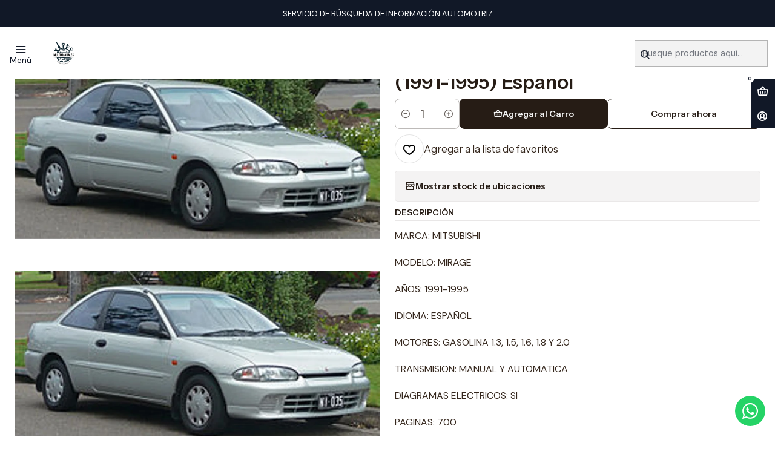

--- FILE ---
content_type: text/html; charset=utf-8
request_url: https://www.multimanuales.cl/manual-de-taller-mitsubishi-mirage-1991-1995-espanol
body_size: 29615
content:






<!doctype html>

<html class="no-js" lang="es-CL" xmlns="http://www.w3.org/1999/xhtml">
  <head>
    

    <meta charset="UTF-8">
    <meta name="viewport" content="width=device-width, initial-scale=1.0">
    <title>Manual De Taller Mitsubishi Mirage (1991-1995) Español</title>
    <meta name="description" content="MARCA: MITSUBISHIMODELO: MIRAGEAÑOS: 1991-1995IDIOMA: ESPAÑOLMOTORES: GASOLINA 1.3, 1.5, 1.6, 1.8 Y 2.0TRANSMISION: MANUAL Y AUTOMATICADIAGRAMAS ELECTRICOS: SIPAGINAS: 700FORMATO: PDF">
    <meta name="robots" content="follow, all">

    <link rel="preconnect" href="https://images.jumpseller.com">
    <link rel="preconnect" href="https://cdnx.jumpseller.com">
    <link rel="preconnect" href="https://assets.jumpseller.com">
    <link rel="preconnect" href="https://files.jumpseller.com">
    <link rel="preconnect" href="https://fonts.googleapis.com">
    <link rel="preconnect" href="https://fonts.gstatic.com" crossorigin>

    

<!-- Facebook Meta tags for Product -->
<meta property="fb:app_id" content="283643215104248">

    <meta property="og:id" content="2295840">
    <meta property="og:title" content="Manual De Taller Mitsubishi Mirage (1991-1995) Español">
    <meta property="og:type" content="product">
    
      
        <meta property="og:image" content="https://cdnx.jumpseller.com/intermanuales/image/4147708/resize/1200/630?1542322826">
      

    

    

    <meta property="product:is_product_shareable" content="1">

    
      <meta property="product:original_price:amount" content="7890.0">
      <meta property="product:price:amount" content="6706.0">
      
        <meta property="product:availability" content="instock">
      
    

    <meta property="product:original_price:currency" content="CLP">
    <meta property="product:price:currency" content="CLP">
  

<meta property="og:description" content="MARCA: MITSUBISHIMODELO: MIRAGEAÑOS: 1991-1995IDIOMA: ESPAÑOLMOTORES: GASOLINA 1.3, 1.5, 1.6, 1.8 Y 2.0TRANSMISION: MANUAL Y AUTOMATICADIAGRAMAS ELECTRICOS: SIPAGINAS: 700FORMATO: PDF">
<meta property="og:url" content="https://www.multimanuales.cl/manual-de-taller-mitsubishi-mirage-1991-1995-espanol">
<meta property="og:site_name" content="Multimanuales">
<meta name="twitter:card" content="summary">


  <meta property="og:locale" content="es_CL">

  <meta property="og:locale:alternate" content="en">



    
      <link rel="alternate" 
          hreflang="es-CL"
         href="https://www.multimanuales.cl/manual-de-taller-mitsubishi-mirage-1991-1995-espanol">
    
      <link rel="alternate" 
          hreflang="en"
         href="https://www.multimanuales.cl/en/manual-de-taller-mitsubishi-mirage-1991-1995-espanol">
    

    <link rel="canonical" href="https://www.multimanuales.cl/manual-de-taller-mitsubishi-mirage-1991-1995-espanol">

    
    <link rel="apple-touch-icon" type="image/x-icon" href="https://cdnx.jumpseller.com/intermanuales/image/60827747/resize/57/57?1740863426" sizes="57x57">
    <link rel="apple-touch-icon" type="image/x-icon" href="https://cdnx.jumpseller.com/intermanuales/image/60827747/resize/60/60?1740863426" sizes="60x60">
    <link rel="apple-touch-icon" type="image/x-icon" href="https://cdnx.jumpseller.com/intermanuales/image/60827747/resize/72/72?1740863426" sizes="72x72">
    <link rel="apple-touch-icon" type="image/x-icon" href="https://cdnx.jumpseller.com/intermanuales/image/60827747/resize/76/76?1740863426" sizes="76x76">
    <link rel="apple-touch-icon" type="image/x-icon" href="https://cdnx.jumpseller.com/intermanuales/image/60827747/resize/114/114?1740863426" sizes="114x114">
    <link rel="apple-touch-icon" type="image/x-icon" href="https://cdnx.jumpseller.com/intermanuales/image/60827747/resize/120/120?1740863426" sizes="120x120">
    <link rel="apple-touch-icon" type="image/x-icon" href="https://cdnx.jumpseller.com/intermanuales/image/60827747/resize/144/144?1740863426" sizes="144x144">
    <link rel="apple-touch-icon" type="image/x-icon" href="https://cdnx.jumpseller.com/intermanuales/image/60827747/resize/152/152?1740863426" sizes="152x152">

    <link rel="icon" type="image/png" href="https://cdnx.jumpseller.com/intermanuales/image/60827747/resize/196/196?1740863426" sizes="196x196">
    <link rel="icon" type="image/png" href="https://cdnx.jumpseller.com/intermanuales/image/60827747/resize/160/160?1740863426" sizes="160x160">
    <link rel="icon" type="image/png" href="https://cdnx.jumpseller.com/intermanuales/image/60827747/resize/96/96?1740863426" sizes="96x96">
    <link rel="icon" type="image/png" href="https://cdnx.jumpseller.com/intermanuales/image/60827747/resize/32/32?1740863426" sizes="32x32">
    <link rel="icon" type="image/png" href="https://cdnx.jumpseller.com/intermanuales/image/60827747/resize/16/16?1740863426" sizes="16x16">

  <meta name="msapplication-TileColor" content="#95b200">
  <meta name="theme-color" content="#ffffff">



    <!-- jQuery -->
    <script src="https://cdnjs.cloudflare.com/ajax/libs/jquery/3.7.1/jquery.min.js" integrity="sha384-1H217gwSVyLSIfaLxHbE7dRb3v4mYCKbpQvzx0cegeju1MVsGrX5xXxAvs/HgeFs" crossorigin="anonymous" defer></script>

    <!-- Bootstrap -->
    <link rel="stylesheet" href="https://cdn.jsdelivr.net/npm/bootstrap@5.3.3/dist/css/bootstrap.min.css" integrity="sha384-QWTKZyjpPEjISv5WaRU9OFeRpok6YctnYmDr5pNlyT2bRjXh0JMhjY6hW+ALEwIH" crossorigin="anonymous" >

    <!-- Youtube-Background -->
    <script src="https://unpkg.com/youtube-background@1.1.8/jquery.youtube-background.min.js" integrity="sha384-/YXvVTPXDERZ0NZwmcXGCk5XwLkUALrlDB/GCXAmBu1WzubZeTTJDQBPlLD5JMKT" crossorigin="anonymous" defer></script>

    

    
      <!-- Swiper -->
      <link rel="stylesheet" href="https://cdn.jsdelivr.net/npm/swiper@11.2.7/swiper-bundle.min.css" integrity="sha384-BcvoXlBGZGOz275v0qWNyMLPkNeRLVmehEWtJzEAPL2fzOThyIiV5fhg1uAM20/B" crossorigin="anonymous" >
      <script src="https://cdn.jsdelivr.net/npm/swiper@11.2.7/swiper-bundle.min.js" integrity="sha384-hxqIvJQNSO0jsMWIgfNvs1+zhywbaDMqS9H+bHRTE7C/3RNfuSZpqhbK1dsJzhZs" crossorigin="anonymous" defer></script>
    

    <script type="application/ld+json">
  [
    {
      "@context": "https://schema.org",
      "@type": "BreadcrumbList",
      "itemListElement": [
        
          {
          "@type": "ListItem",
          "position": 1,
          "item": {
          "name": "Inicio",
          "@id": "/"
          }
          }
          ,
        
          {
          "@type": "ListItem",
          "position": 2,
          "item": {
          "name": "Manuales de taller",
          "@id": "/manuales-de-taller"
          }
          }
          ,
        
          {
          "@type": "ListItem",
          "position": 3,
          "item": {
          "name": "Mitsubishi",
          "@id": "/manuales-de-taller/mitsubishi"
          }
          }
          ,
        
          {
          "@type": "ListItem",
          "position": 4,
          "item": {
          "name": "Manual De Taller Mitsubishi Mirage (1991-1995) Español"
          }
          }
          
        
      ]
    },
    {
      "@context": "https://schema.org/"
      ,
        "@type": "Product",
        "name": "Manual De Taller Mitsubishi Mirage (1991-1995) Español",
        "url": "https://www.multimanuales.cl/manual-de-taller-mitsubishi-mirage-1991-1995-espanol",
        "itemCondition": "https://schema.org/NewCondition",
        
        "image": "https://cdnx.jumpseller.com/intermanuales/image/4147708/280px-1995-1996_Mitsubishi_Lancer__CC__GLXi_coupe_01.jpg?1542322826",
        
        "description": "MARCA: MITSUBISHIMODELO: MIRAGEAÑOS: 1991-1995IDIOMA: ESPAÑOLMOTORES: GASOLINA 1.3, 1.5, 1.6, 1.8 Y 2.0TRANSMISION: MANUAL Y AUTOMATICADIAGRAMAS ELECTRICOS: SIPAGINAS: 700FORMATO: PDF",
        
        
        
          "category": "Manuales de taller",
        
        "offers": {
          
            "@type": "Offer",
            "itemCondition": "https://schema.org/NewCondition",
            
            "availability": "https://schema.org/InStock",
            
            
              
              
            
            "price": "6706.0",
          
          "priceCurrency": "CLP",
          "seller": {
            "@type": "Organization",
            "name": "Multimanuales"
          },
          "url": "https://www.multimanuales.cl/manual-de-taller-mitsubishi-mirage-1991-1995-espanol",
          "shippingDetails": [
            {
            "@type": "OfferShippingDetails",
            "shippingDestination": [
            
            {
              "@type": "DefinedRegion",
              "addressCountry": "AF"
            },
            
            {
              "@type": "DefinedRegion",
              "addressCountry": "AL"
            },
            
            {
              "@type": "DefinedRegion",
              "addressCountry": "DE"
            },
            
            {
              "@type": "DefinedRegion",
              "addressCountry": "AD"
            },
            
            {
              "@type": "DefinedRegion",
              "addressCountry": "AO"
            },
            
            {
              "@type": "DefinedRegion",
              "addressCountry": "AI"
            },
            
            {
              "@type": "DefinedRegion",
              "addressCountry": "AQ"
            },
            
            {
              "@type": "DefinedRegion",
              "addressCountry": "AG"
            },
            
            {
              "@type": "DefinedRegion",
              "addressCountry": "SA"
            },
            
            {
              "@type": "DefinedRegion",
              "addressCountry": "DZ"
            },
            
            {
              "@type": "DefinedRegion",
              "addressCountry": "AR"
            },
            
            {
              "@type": "DefinedRegion",
              "addressCountry": "AM"
            },
            
            {
              "@type": "DefinedRegion",
              "addressCountry": "AW"
            },
            
            {
              "@type": "DefinedRegion",
              "addressCountry": "AU"
            },
            
            {
              "@type": "DefinedRegion",
              "addressCountry": "AT"
            },
            
            {
              "@type": "DefinedRegion",
              "addressCountry": "AZ"
            },
            
            {
              "@type": "DefinedRegion",
              "addressCountry": "BS"
            },
            
            {
              "@type": "DefinedRegion",
              "addressCountry": "BD"
            },
            
            {
              "@type": "DefinedRegion",
              "addressCountry": "BB"
            },
            
            {
              "@type": "DefinedRegion",
              "addressCountry": "BH"
            },
            
            {
              "@type": "DefinedRegion",
              "addressCountry": "BE"
            },
            
            {
              "@type": "DefinedRegion",
              "addressCountry": "BZ"
            },
            
            {
              "@type": "DefinedRegion",
              "addressCountry": "BJ"
            },
            
            {
              "@type": "DefinedRegion",
              "addressCountry": "BY"
            },
            
            {
              "@type": "DefinedRegion",
              "addressCountry": "MM"
            },
            
            {
              "@type": "DefinedRegion",
              "addressCountry": "BO"
            },
            
            {
              "@type": "DefinedRegion",
              "addressCountry": "BA"
            },
            
            {
              "@type": "DefinedRegion",
              "addressCountry": "BW"
            },
            
            {
              "@type": "DefinedRegion",
              "addressCountry": "BR"
            },
            
            {
              "@type": "DefinedRegion",
              "addressCountry": "BN"
            },
            
            {
              "@type": "DefinedRegion",
              "addressCountry": "BG"
            },
            
            {
              "@type": "DefinedRegion",
              "addressCountry": "BF"
            },
            
            {
              "@type": "DefinedRegion",
              "addressCountry": "BI"
            },
            
            {
              "@type": "DefinedRegion",
              "addressCountry": "BT"
            },
            
            {
              "@type": "DefinedRegion",
              "addressCountry": "CV"
            },
            
            {
              "@type": "DefinedRegion",
              "addressCountry": "KH"
            },
            
            {
              "@type": "DefinedRegion",
              "addressCountry": "CM"
            },
            
            {
              "@type": "DefinedRegion",
              "addressCountry": "CA"
            },
            
            {
              "@type": "DefinedRegion",
              "addressCountry": "QA"
            },
            
            {
              "@type": "DefinedRegion",
              "addressCountry": "TD"
            },
            
            {
              "@type": "DefinedRegion",
              "addressCountry": "CZ"
            },
            
            {
              "@type": "DefinedRegion",
              "addressCountry": "CL"
            },
            
            {
              "@type": "DefinedRegion",
              "addressCountry": "CN"
            },
            
            {
              "@type": "DefinedRegion",
              "addressCountry": "CY"
            },
            
            {
              "@type": "DefinedRegion",
              "addressCountry": "CO"
            },
            
            {
              "@type": "DefinedRegion",
              "addressCountry": "KM"
            },
            
            {
              "@type": "DefinedRegion",
              "addressCountry": "CG"
            },
            
            {
              "@type": "DefinedRegion",
              "addressCountry": "CD"
            },
            
            {
              "@type": "DefinedRegion",
              "addressCountry": "KP"
            },
            
            {
              "@type": "DefinedRegion",
              "addressCountry": "KR"
            },
            
            {
              "@type": "DefinedRegion",
              "addressCountry": "CR"
            },
            
            {
              "@type": "DefinedRegion",
              "addressCountry": "CI"
            },
            
            {
              "@type": "DefinedRegion",
              "addressCountry": "HR"
            },
            
            {
              "@type": "DefinedRegion",
              "addressCountry": "CU"
            },
            
            {
              "@type": "DefinedRegion",
              "addressCountry": "CW"
            },
            
            {
              "@type": "DefinedRegion",
              "addressCountry": "DK"
            },
            
            {
              "@type": "DefinedRegion",
              "addressCountry": "DM"
            },
            
            {
              "@type": "DefinedRegion",
              "addressCountry": "EC"
            },
            
            {
              "@type": "DefinedRegion",
              "addressCountry": "EG"
            },
            
            {
              "@type": "DefinedRegion",
              "addressCountry": "SV"
            },
            
            {
              "@type": "DefinedRegion",
              "addressCountry": "AE"
            },
            
            {
              "@type": "DefinedRegion",
              "addressCountry": "ER"
            },
            
            {
              "@type": "DefinedRegion",
              "addressCountry": "SK"
            },
            
            {
              "@type": "DefinedRegion",
              "addressCountry": "SI"
            },
            
            {
              "@type": "DefinedRegion",
              "addressCountry": "ES"
            },
            
            {
              "@type": "DefinedRegion",
              "addressCountry": "US"
            },
            
            {
              "@type": "DefinedRegion",
              "addressCountry": "EE"
            },
            
            {
              "@type": "DefinedRegion",
              "addressCountry": "SZ"
            },
            
            {
              "@type": "DefinedRegion",
              "addressCountry": "ET"
            },
            
            {
              "@type": "DefinedRegion",
              "addressCountry": "RU"
            },
            
            {
              "@type": "DefinedRegion",
              "addressCountry": "PH"
            },
            
            {
              "@type": "DefinedRegion",
              "addressCountry": "FI"
            },
            
            {
              "@type": "DefinedRegion",
              "addressCountry": "FJ"
            },
            
            {
              "@type": "DefinedRegion",
              "addressCountry": "FR"
            },
            
            {
              "@type": "DefinedRegion",
              "addressCountry": "GA"
            },
            
            {
              "@type": "DefinedRegion",
              "addressCountry": "GM"
            },
            
            {
              "@type": "DefinedRegion",
              "addressCountry": "GE"
            },
            
            {
              "@type": "DefinedRegion",
              "addressCountry": "GH"
            },
            
            {
              "@type": "DefinedRegion",
              "addressCountry": "GI"
            },
            
            {
              "@type": "DefinedRegion",
              "addressCountry": "GD"
            },
            
            {
              "@type": "DefinedRegion",
              "addressCountry": "GR"
            },
            
            {
              "@type": "DefinedRegion",
              "addressCountry": "GL"
            },
            
            {
              "@type": "DefinedRegion",
              "addressCountry": "GP"
            },
            
            {
              "@type": "DefinedRegion",
              "addressCountry": "GU"
            },
            
            {
              "@type": "DefinedRegion",
              "addressCountry": "GT"
            },
            
            {
              "@type": "DefinedRegion",
              "addressCountry": "GF"
            },
            
            {
              "@type": "DefinedRegion",
              "addressCountry": "GG"
            },
            
            {
              "@type": "DefinedRegion",
              "addressCountry": "GN"
            },
            
            {
              "@type": "DefinedRegion",
              "addressCountry": "GQ"
            },
            
            {
              "@type": "DefinedRegion",
              "addressCountry": "GW"
            },
            
            {
              "@type": "DefinedRegion",
              "addressCountry": "GY"
            },
            
            {
              "@type": "DefinedRegion",
              "addressCountry": "HT"
            },
            
            {
              "@type": "DefinedRegion",
              "addressCountry": "HN"
            },
            
            {
              "@type": "DefinedRegion",
              "addressCountry": "HK"
            },
            
            {
              "@type": "DefinedRegion",
              "addressCountry": "HU"
            },
            
            {
              "@type": "DefinedRegion",
              "addressCountry": "IN"
            },
            
            {
              "@type": "DefinedRegion",
              "addressCountry": "ID"
            },
            
            {
              "@type": "DefinedRegion",
              "addressCountry": "IQ"
            },
            
            {
              "@type": "DefinedRegion",
              "addressCountry": "IR"
            },
            
            {
              "@type": "DefinedRegion",
              "addressCountry": "IE"
            },
            
            {
              "@type": "DefinedRegion",
              "addressCountry": "BV"
            },
            
            {
              "@type": "DefinedRegion",
              "addressCountry": "NF"
            },
            
            {
              "@type": "DefinedRegion",
              "addressCountry": "IM"
            },
            
            {
              "@type": "DefinedRegion",
              "addressCountry": "CX"
            },
            
            {
              "@type": "DefinedRegion",
              "addressCountry": "SX"
            },
            
            {
              "@type": "DefinedRegion",
              "addressCountry": "IS"
            },
            
            {
              "@type": "DefinedRegion",
              "addressCountry": "AX"
            },
            
            {
              "@type": "DefinedRegion",
              "addressCountry": "BQ"
            },
            
            {
              "@type": "DefinedRegion",
              "addressCountry": "BM"
            },
            
            {
              "@type": "DefinedRegion",
              "addressCountry": "KY"
            },
            
            {
              "@type": "DefinedRegion",
              "addressCountry": "CC"
            },
            
            {
              "@type": "DefinedRegion",
              "addressCountry": "CK"
            },
            
            {
              "@type": "DefinedRegion",
              "addressCountry": "FK"
            },
            
            {
              "@type": "DefinedRegion",
              "addressCountry": "FO"
            },
            
            {
              "@type": "DefinedRegion",
              "addressCountry": "GS"
            },
            
            {
              "@type": "DefinedRegion",
              "addressCountry": "HM"
            },
            
            {
              "@type": "DefinedRegion",
              "addressCountry": "MV"
            },
            
            {
              "@type": "DefinedRegion",
              "addressCountry": "MP"
            },
            
            {
              "@type": "DefinedRegion",
              "addressCountry": "MH"
            },
            
            {
              "@type": "DefinedRegion",
              "addressCountry": "SB"
            },
            
            {
              "@type": "DefinedRegion",
              "addressCountry": "TC"
            },
            
            {
              "@type": "DefinedRegion",
              "addressCountry": "UM"
            },
            
            {
              "@type": "DefinedRegion",
              "addressCountry": "VG"
            },
            
            {
              "@type": "DefinedRegion",
              "addressCountry": "VI"
            },
            
            {
              "@type": "DefinedRegion",
              "addressCountry": "IL"
            },
            
            {
              "@type": "DefinedRegion",
              "addressCountry": "IT"
            },
            
            {
              "@type": "DefinedRegion",
              "addressCountry": "JM"
            },
            
            {
              "@type": "DefinedRegion",
              "addressCountry": "JP"
            },
            
            {
              "@type": "DefinedRegion",
              "addressCountry": "JE"
            },
            
            {
              "@type": "DefinedRegion",
              "addressCountry": "JO"
            },
            
            {
              "@type": "DefinedRegion",
              "addressCountry": "KZ"
            },
            
            {
              "@type": "DefinedRegion",
              "addressCountry": "KE"
            },
            
            {
              "@type": "DefinedRegion",
              "addressCountry": "KG"
            },
            
            {
              "@type": "DefinedRegion",
              "addressCountry": "KI"
            },
            
            {
              "@type": "DefinedRegion",
              "addressCountry": "XK"
            },
            
            {
              "@type": "DefinedRegion",
              "addressCountry": "KW"
            },
            
            {
              "@type": "DefinedRegion",
              "addressCountry": "LS"
            },
            
            {
              "@type": "DefinedRegion",
              "addressCountry": "LV"
            },
            
            {
              "@type": "DefinedRegion",
              "addressCountry": "LB"
            },
            
            {
              "@type": "DefinedRegion",
              "addressCountry": "LR"
            },
            
            {
              "@type": "DefinedRegion",
              "addressCountry": "LY"
            },
            
            {
              "@type": "DefinedRegion",
              "addressCountry": "LI"
            },
            
            {
              "@type": "DefinedRegion",
              "addressCountry": "LT"
            },
            
            {
              "@type": "DefinedRegion",
              "addressCountry": "LU"
            },
            
            {
              "@type": "DefinedRegion",
              "addressCountry": "MO"
            },
            
            {
              "@type": "DefinedRegion",
              "addressCountry": "MK"
            },
            
            {
              "@type": "DefinedRegion",
              "addressCountry": "MG"
            },
            
            {
              "@type": "DefinedRegion",
              "addressCountry": "MY"
            },
            
            {
              "@type": "DefinedRegion",
              "addressCountry": "MW"
            },
            
            {
              "@type": "DefinedRegion",
              "addressCountry": "ML"
            },
            
            {
              "@type": "DefinedRegion",
              "addressCountry": "MT"
            },
            
            {
              "@type": "DefinedRegion",
              "addressCountry": "MA"
            },
            
            {
              "@type": "DefinedRegion",
              "addressCountry": "MQ"
            },
            
            {
              "@type": "DefinedRegion",
              "addressCountry": "MU"
            },
            
            {
              "@type": "DefinedRegion",
              "addressCountry": "MR"
            },
            
            {
              "@type": "DefinedRegion",
              "addressCountry": "YT"
            },
            
            {
              "@type": "DefinedRegion",
              "addressCountry": "MX"
            },
            
            {
              "@type": "DefinedRegion",
              "addressCountry": "FM"
            },
            
            {
              "@type": "DefinedRegion",
              "addressCountry": "MD"
            },
            
            {
              "@type": "DefinedRegion",
              "addressCountry": "MC"
            },
            
            {
              "@type": "DefinedRegion",
              "addressCountry": "MN"
            },
            
            {
              "@type": "DefinedRegion",
              "addressCountry": "ME"
            },
            
            {
              "@type": "DefinedRegion",
              "addressCountry": "MS"
            },
            
            {
              "@type": "DefinedRegion",
              "addressCountry": "MZ"
            },
            
            {
              "@type": "DefinedRegion",
              "addressCountry": "NA"
            },
            
            {
              "@type": "DefinedRegion",
              "addressCountry": "NR"
            },
            
            {
              "@type": "DefinedRegion",
              "addressCountry": "NP"
            },
            
            {
              "@type": "DefinedRegion",
              "addressCountry": "NI"
            },
            
            {
              "@type": "DefinedRegion",
              "addressCountry": "NE"
            },
            
            {
              "@type": "DefinedRegion",
              "addressCountry": "NG"
            },
            
            {
              "@type": "DefinedRegion",
              "addressCountry": "NU"
            },
            
            {
              "@type": "DefinedRegion",
              "addressCountry": "NO"
            },
            
            {
              "@type": "DefinedRegion",
              "addressCountry": "NC"
            },
            
            {
              "@type": "DefinedRegion",
              "addressCountry": "NZ"
            },
            
            {
              "@type": "DefinedRegion",
              "addressCountry": "OM"
            },
            
            {
              "@type": "DefinedRegion",
              "addressCountry": "NL"
            },
            
            {
              "@type": "DefinedRegion",
              "addressCountry": "PK"
            },
            
            {
              "@type": "DefinedRegion",
              "addressCountry": "PW"
            },
            
            {
              "@type": "DefinedRegion",
              "addressCountry": "PS"
            },
            
            {
              "@type": "DefinedRegion",
              "addressCountry": "PA"
            },
            
            {
              "@type": "DefinedRegion",
              "addressCountry": "PG"
            },
            
            {
              "@type": "DefinedRegion",
              "addressCountry": "PY"
            },
            
            {
              "@type": "DefinedRegion",
              "addressCountry": "PE"
            },
            
            {
              "@type": "DefinedRegion",
              "addressCountry": "PN"
            },
            
            {
              "@type": "DefinedRegion",
              "addressCountry": "PF"
            },
            
            {
              "@type": "DefinedRegion",
              "addressCountry": "PL"
            },
            
            {
              "@type": "DefinedRegion",
              "addressCountry": "PT"
            },
            
            {
              "@type": "DefinedRegion",
              "addressCountry": "PR"
            },
            
            {
              "@type": "DefinedRegion",
              "addressCountry": "GB"
            },
            
            {
              "@type": "DefinedRegion",
              "addressCountry": "CF"
            },
            
            {
              "@type": "DefinedRegion",
              "addressCountry": "LA"
            },
            
            {
              "@type": "DefinedRegion",
              "addressCountry": "DO"
            },
            
            {
              "@type": "DefinedRegion",
              "addressCountry": "SY"
            },
            
            {
              "@type": "DefinedRegion",
              "addressCountry": "RE"
            },
            
            {
              "@type": "DefinedRegion",
              "addressCountry": "RW"
            },
            
            {
              "@type": "DefinedRegion",
              "addressCountry": "RO"
            },
            
            {
              "@type": "DefinedRegion",
              "addressCountry": "EH"
            },
            
            {
              "@type": "DefinedRegion",
              "addressCountry": "WS"
            },
            
            {
              "@type": "DefinedRegion",
              "addressCountry": "AS"
            },
            
            {
              "@type": "DefinedRegion",
              "addressCountry": "BL"
            },
            
            {
              "@type": "DefinedRegion",
              "addressCountry": "KN"
            },
            
            {
              "@type": "DefinedRegion",
              "addressCountry": "SM"
            },
            
            {
              "@type": "DefinedRegion",
              "addressCountry": "MF"
            },
            
            {
              "@type": "DefinedRegion",
              "addressCountry": "PM"
            },
            
            {
              "@type": "DefinedRegion",
              "addressCountry": "VC"
            },
            
            {
              "@type": "DefinedRegion",
              "addressCountry": "SH"
            },
            
            {
              "@type": "DefinedRegion",
              "addressCountry": "LC"
            },
            
            {
              "@type": "DefinedRegion",
              "addressCountry": "VA"
            },
            
            {
              "@type": "DefinedRegion",
              "addressCountry": "ST"
            },
            
            {
              "@type": "DefinedRegion",
              "addressCountry": "SN"
            },
            
            {
              "@type": "DefinedRegion",
              "addressCountry": "RS"
            },
            
            {
              "@type": "DefinedRegion",
              "addressCountry": "SC"
            },
            
            {
              "@type": "DefinedRegion",
              "addressCountry": "SL"
            },
            
            {
              "@type": "DefinedRegion",
              "addressCountry": "SG"
            },
            
            {
              "@type": "DefinedRegion",
              "addressCountry": "SO"
            },
            
            {
              "@type": "DefinedRegion",
              "addressCountry": "LK"
            },
            
            {
              "@type": "DefinedRegion",
              "addressCountry": "ZA"
            },
            
            {
              "@type": "DefinedRegion",
              "addressCountry": "SD"
            },
            
            {
              "@type": "DefinedRegion",
              "addressCountry": "SS"
            },
            
            {
              "@type": "DefinedRegion",
              "addressCountry": "SE"
            },
            
            {
              "@type": "DefinedRegion",
              "addressCountry": "CH"
            },
            
            {
              "@type": "DefinedRegion",
              "addressCountry": "SR"
            },
            
            {
              "@type": "DefinedRegion",
              "addressCountry": "SJ"
            },
            
            {
              "@type": "DefinedRegion",
              "addressCountry": "TH"
            },
            
            {
              "@type": "DefinedRegion",
              "addressCountry": "TW"
            },
            
            {
              "@type": "DefinedRegion",
              "addressCountry": "TZ"
            },
            
            {
              "@type": "DefinedRegion",
              "addressCountry": "TJ"
            },
            
            {
              "@type": "DefinedRegion",
              "addressCountry": "IO"
            },
            
            {
              "@type": "DefinedRegion",
              "addressCountry": "TF"
            },
            
            {
              "@type": "DefinedRegion",
              "addressCountry": "TL"
            },
            
            {
              "@type": "DefinedRegion",
              "addressCountry": "TG"
            },
            
            {
              "@type": "DefinedRegion",
              "addressCountry": "TK"
            },
            
            {
              "@type": "DefinedRegion",
              "addressCountry": "TO"
            },
            
            {
              "@type": "DefinedRegion",
              "addressCountry": "TT"
            },
            
            {
              "@type": "DefinedRegion",
              "addressCountry": "TN"
            },
            
            {
              "@type": "DefinedRegion",
              "addressCountry": "TM"
            },
            
            {
              "@type": "DefinedRegion",
              "addressCountry": "TR"
            },
            
            {
              "@type": "DefinedRegion",
              "addressCountry": "TV"
            },
            
            {
              "@type": "DefinedRegion",
              "addressCountry": "UA"
            },
            
            {
              "@type": "DefinedRegion",
              "addressCountry": "UG"
            },
            
            {
              "@type": "DefinedRegion",
              "addressCountry": "UY"
            },
            
            {
              "@type": "DefinedRegion",
              "addressCountry": "UZ"
            },
            
            {
              "@type": "DefinedRegion",
              "addressCountry": "VU"
            },
            
            {
              "@type": "DefinedRegion",
              "addressCountry": "VE"
            },
            
            {
              "@type": "DefinedRegion",
              "addressCountry": "VN"
            },
            
            {
              "@type": "DefinedRegion",
              "addressCountry": "WF"
            },
            
            {
              "@type": "DefinedRegion",
              "addressCountry": "YE"
            },
            
            {
              "@type": "DefinedRegion",
              "addressCountry": "DJ"
            },
            
            {
              "@type": "DefinedRegion",
              "addressCountry": "ZM"
            },
            
            {
              "@type": "DefinedRegion",
              "addressCountry": "ZW"
            }
            ]
            }
          ]
        }
      
    }
  ]
</script>


    <style type="text/css" data-js-stylesheet="layout">
      
      
      
      

      
      
      
        
          @import url('https://fonts.googleapis.com/css2?family=Instrument+Sans:ital,wght@0,100;0,200;0,300;0,400;0,500;0,600;0,700;0,800;1,100;1,200;1,300;1,400;1,500;1,600;1,700;1,800&display=swap');
        
      
        
          @import url('https://fonts.googleapis.com/css2?family=DM+Sans:ital,wght@0,100;0,200;0,300;0,400;0,500;0,600;0,700;0,800;1,100;1,200;1,300;1,400;1,500;1,600;1,700;1,800&display=swap');
        
      

      @import url('https://unpkg.com/@phosphor-icons/web@2.1.1/src/regular/style.css');
      
        @import url('https://unpkg.com/@phosphor-icons/web@2.1.1/src/bold/style.css');
      

      :root {
        --theme-icon-style: var(--icon-style-bold);
        --font-main: Instrument Sans, sans-serif;
        --font-secondary: DM Sans, sans-serif;
        --font-store-name: Instrument Sans, sans-serif;
        --font-buttons: Instrument Sans, sans-serif;
        --font-base-size: 16px;
        
          --title-size-desktop: var(--title-size-medium-desktop);
          --title-size-mobile: var(--title-size-medium-mobile);
        
        --title-weight: 600;
        --title-spacing: 0px;
        --title-text-transform: initial;
        
          --description-size-desktop: var(--description-size-medium-desktop);
          --description-size-mobile: var(--description-size-medium-mobile);
        
        --subtitle-size-desktop-number: 0.4;
        --subtitle-size-mobile-number: 0.3;
        
          --subtitle-size-desktop: calc(var(--title-size-desktop) * var(--subtitle-size-desktop-number));
          --subtitle-size-mobile: calc(var(--title-size-mobile) * var(--subtitle-size-mobile-number));
        
        --subtitle-weight: 400;
        --subtitle-spacing: 0px;
        --subtitle-text-transform: uppercase;
        --store-name-size-desktop: var(--store-name-desktop-large);
        --store-name-size-mobile: var(--store-name-mobile-large);
        --store-name-weight: 700;

        
            --radius-style: 5px;
            --radius-style-adapt: var(--radius-style);
            --radius-style-inner: calc(var(--radius-style) * 0.5);
            
              --pb-radius-style: var(--radius-style);
              --pb-radius-style-inner: var(--radius-style-inner);
            
            
              --article-block-radius-style: var(--radius-style);
              --article-block-radius-style-adapt: var(--radius-style-adapt);
            
          

        
            --button-style: calc(var(--font-base-size) * 0.5);
          
        --button-transform: inherit;

        
          --theme-section-padding: var(--theme-section-padding-large);
          --theme-block-padding: var(--theme-block-padding-large);
          --section-content-margin: calc(-1 * var(--theme-block-padding));
          --section-content-padding: var(--theme-block-padding);
          --theme-block-wrapper-gap: calc(var(--theme-block-padding) * 2);
        
        --theme-block-padding-inner: calc(var(--font-base-size) * 0.75);

        --theme-border-style: solid;
        --theme-border-thickness: 1px;
        --theme-button-hover-size: 2px;

        --button-font-size-desktop: 14px;
        --button-font-size-mobile: 12px;

        --theme-heading-underline-thickness-desktop: 2px;
        --theme-heading-underline-thickness-mobile: 2px;
        --theme-heading-underline-width-desktop: 130px;
        --theme-heading-underline-width-mobile: 130px;

        --cart-header-logo-height-desktop: 50px;
        --cart-header-logo-height-mobile: 40px;

        
            --pb-padding: calc(var(--font-base-size) * 0.75);
          
        --pb-alignment: start;
        
          --pb-font-size-desktop: calc(var(--font-base-size) * 1);
          --pb-font-size-mobile: calc(var(--font-base-size) * 1);
        
        --pb-name-weight: 600;
        --pb-name-spacing: 0px;
        --pb-name-text-transform: initial;
        
          --pb-labels-font-size-desktop: calc(var(--font-base-size) * 0.7);
          --pb-labels-font-size-mobile: calc(var(--font-base-size) * 0.7);
        
        --pb-color-label-status-bg: #FFFFFF;
        --pb-color-label-status-text: #000000;
        --pb-color-label-status-border: rgba(0, 0, 0, 0.1);
        --pb-color-label-new-bg: #007EA7;
        --pb-color-label-new-text: #FFFFFF;
        --pb-image-dimension: var(--aspect-ratio-square);
        
            --pb-colors-style-outer: 20px;
            --pb-colors-style-inner: 20px;
          
        
          --pb-colors-size-desktop: 20px;
          --pb-colors-size-mobile: 16px;
        
        
          --pb-actions-font-size-desktop: calc(var(--pb-font-size-desktop) * 2.5);
          --pb-actions-font-size-mobile: calc(var(--pb-font-size-mobile) * 2);
        
        --pb-card-border-opacity: 0.1;

        
            --article-block-content-padding: calc(var(--font-base-size) * 0.75);
        
        
          --article-block-font-size-desktop: calc(var(--font-base-size) * 1.3125);
          --article-block-font-size-mobile: calc(var(--font-base-size) * 1.125);
          --article-block-line-height: var(--font-base-line-height);
          --article-block-line-height-excerpt: calc(var(--article-block-line-height) * 0.8);
        
        --article-block-title-weight: 400;
        --article-block-title-spacing: 0px;
        --article-block-title-transform: initial;
        --article-block-border-opacity: 0.1;

        --store-whatsapp-spacing: 1rem;
        --store-whatsapp-color-icon: #FFFFFF;
        --store-whatsapp-color-bg: #25D366;
        --store-whatsapp-color-bg-hover: #128C7E;
        --store-whatsapp-color-message-text: #000000;
        --store-whatsapp-color-message-bg: #FFFFFF;
        --store-whatsapp-color-message-shadow: rgba(0, 0, 0, 0.2);

        --av-popup-color-bg: #FFFFFF;
        --av-popup-color-text: #222222;
        --av-popup-color-button-accept-bg: #329B4F;
        --av-popup-color-button-accept-text: #FFFFFF;
        --av-popup-color-button-reject-bg: #DC2D13;
        --av-popup-color-button-reject-text: #FFFFFF;

        --breadcrumbs-margin-top: 8px;
        --breadcrumbs-margin-bottom: 8px;

        --color-discount: #CE3527;
        --color-discount-text: #F8F9FA;
        --color-ratings: #CDAF75;
        --color-additional-icon: #000000;
        --color-additional-icon-active: #ED0914;
        --color-additional-background: #FFFFFF;
        --color-additional-border: rgba(0, 0, 0, 0.1);

        --carousel-nav-size: 18px;

        --theme-pb-image-transition: var(--theme-image-zoom);
        --theme-pb-image-transition-hover: var(--theme-image-zoom-hover);
      }

      
      
      [data-bundle-color="default"] {
        --color-background: #FFFFFF;
        --color-background-contrast: #222222;
        --color-background-contrast-op05: rgba(34, 34, 34, 0.05);
        --color-background-contrast-op3: rgba(34, 34, 34, 0.3);
        --color-background-contrast-op7: rgba(34, 34, 34, 0.7);
        --color-background-op0: rgba(255, 255, 255, 0.0);
        --color-main: #261C15;
        --color-main-op05: rgba(38, 28, 21, 0.05);
        --color-main-op1: rgba(38, 28, 21, 0.1);
        --color-main-op2: rgba(38, 28, 21, 0.2);
        --color-main-op3: rgba(38, 28, 21, 0.3);
        --color-main-op5: rgba(38, 28, 21, 0.5);
        --color-main-op7: rgba(38, 28, 21, 0.7);
        --color-secondary: #35271D;
        --color-secondary-op05: rgba(53, 39, 29, 0.05);
        --color-secondary-op1: rgba(53, 39, 29, 0.1);
        --color-secondary-op3: rgba(53, 39, 29, 0.3);
        --color-secondary-op7: rgba(53, 39, 29, 0.7);
        --color-links: #007EA7;
        --color-links-hover: #261C15;
        --color-links-badge-hover: #0091c0;
        --color-links-contrast: #FFFFFF;
        --color-button-main-bg: #261C15;
        --color-button-main-bg-hover: #4f3a2c;
        --color-button-main-text: #F5F5F5;
        --color-button-secondary-bg: #6B818C;
        --color-button-secondary-bg-hover: #8ea0a9;
        --color-button-secondary-text: #FFFFFF;
        --color-border: var(--color-main-op1);
        --color-selection-text: #FFFFFF;
        --color-overlay: #FFFFFF;

        color: var(--color-main);
        background: var(--color-background);
      }
      
      
      [data-bundle-color="system-1"] {
        --color-background: #111827;
        --color-background-contrast: #FFFFFF;
        --color-background-contrast-op05: rgba(255, 255, 255, 0.05);
        --color-background-contrast-op3: rgba(255, 255, 255, 0.3);
        --color-background-contrast-op7: rgba(255, 255, 255, 0.7);
        --color-background-op0: rgba(17, 24, 39, 0.0);
        --color-main: #FFFFFF;
        --color-main-op05: rgba(255, 255, 255, 0.05);
        --color-main-op1: rgba(255, 255, 255, 0.1);
        --color-main-op2: rgba(255, 255, 255, 0.2);
        --color-main-op3: rgba(255, 255, 255, 0.3);
        --color-main-op5: rgba(255, 255, 255, 0.5);
        --color-main-op7: rgba(255, 255, 255, 0.7);
        --color-secondary: #A3A3A3;
        --color-secondary-op05: rgba(163, 163, 163, 0.05);
        --color-secondary-op1: rgba(163, 163, 163, 0.1);
        --color-secondary-op3: rgba(163, 163, 163, 0.3);
        --color-secondary-op7: rgba(163, 163, 163, 0.7);
        --color-links: #FFFFFF;
        --color-links-hover: #FFFFFF;
        --color-links-badge-hover: #ffffff;
        --color-links-contrast: #222222;
        --color-button-main-bg: #FFFFFF;
        --color-button-main-bg-hover: #ffffff;
        --color-button-main-text: #111827;
        --color-button-secondary-bg: #374151;
        --color-button-secondary-bg-hover: #515f77;
        --color-button-secondary-text: #FFFFFF;
        --color-border: var(--color-main-op1);
        --color-selection-text: #222222;
        --color-overlay: #111827;

        color: var(--color-main);
        background: var(--color-background);
      }
      
      
      [data-bundle-color="system-2"] {
        --color-background: #FFFFFF;
        --color-background-contrast: #222222;
        --color-background-contrast-op05: rgba(34, 34, 34, 0.05);
        --color-background-contrast-op3: rgba(34, 34, 34, 0.3);
        --color-background-contrast-op7: rgba(34, 34, 34, 0.7);
        --color-background-op0: rgba(255, 255, 255, 0.0);
        --color-main: #111827;
        --color-main-op05: rgba(17, 24, 39, 0.05);
        --color-main-op1: rgba(17, 24, 39, 0.1);
        --color-main-op2: rgba(17, 24, 39, 0.2);
        --color-main-op3: rgba(17, 24, 39, 0.3);
        --color-main-op5: rgba(17, 24, 39, 0.5);
        --color-main-op7: rgba(17, 24, 39, 0.7);
        --color-secondary: #6B7280;
        --color-secondary-op05: rgba(107, 114, 128, 0.05);
        --color-secondary-op1: rgba(107, 114, 128, 0.1);
        --color-secondary-op3: rgba(107, 114, 128, 0.3);
        --color-secondary-op7: rgba(107, 114, 128, 0.7);
        --color-links: #111827;
        --color-links-hover: #111827;
        --color-links-badge-hover: #192339;
        --color-links-contrast: #FFFFFF;
        --color-button-main-bg: #111827;
        --color-button-main-bg-hover: #243353;
        --color-button-main-text: #FFFFFF;
        --color-button-secondary-bg: #F3F4F6;
        --color-button-secondary-bg-hover: #ffffff;
        --color-button-secondary-text: #111827;
        --color-border: var(--color-main-op1);
        --color-selection-text: #FFFFFF;
        --color-overlay: #FFFFFF;

        color: var(--color-main);
        background: var(--color-background);
      }
      
      .product-block,
      [data-bundle-color="system-3"] {
        --color-background: #FFFFFF;
        --color-background-contrast: #222222;
        --color-background-contrast-op05: rgba(34, 34, 34, 0.05);
        --color-background-contrast-op3: rgba(34, 34, 34, 0.3);
        --color-background-contrast-op7: rgba(34, 34, 34, 0.7);
        --color-background-op0: rgba(255, 255, 255, 0.0);
        --color-main: #111827;
        --color-main-op05: rgba(17, 24, 39, 0.05);
        --color-main-op1: rgba(17, 24, 39, 0.1);
        --color-main-op2: rgba(17, 24, 39, 0.2);
        --color-main-op3: rgba(17, 24, 39, 0.3);
        --color-main-op5: rgba(17, 24, 39, 0.5);
        --color-main-op7: rgba(17, 24, 39, 0.7);
        --color-secondary: #6B7280;
        --color-secondary-op05: rgba(107, 114, 128, 0.05);
        --color-secondary-op1: rgba(107, 114, 128, 0.1);
        --color-secondary-op3: rgba(107, 114, 128, 0.3);
        --color-secondary-op7: rgba(107, 114, 128, 0.7);
        --color-links: #111827;
        --color-links-hover: #111827;
        --color-links-badge-hover: #192339;
        --color-links-contrast: #FFFFFF;
        --color-button-main-bg: #111827;
        --color-button-main-bg-hover: #243353;
        --color-button-main-text: #FFFFFF;
        --color-button-secondary-bg: #F3F4F6;
        --color-button-secondary-bg-hover: #ffffff;
        --color-button-secondary-text: #111827;
        --color-border: var(--color-main-op1);
        --color-selection-text: #FFFFFF;
        --color-overlay: #FFFFFF;

        color: var(--color-main);
        background: var(--color-background);
      }
      
      
      [data-bundle-color="system-4"] {
        --color-background: #111827;
        --color-background-contrast: #FFFFFF;
        --color-background-contrast-op05: rgba(255, 255, 255, 0.05);
        --color-background-contrast-op3: rgba(255, 255, 255, 0.3);
        --color-background-contrast-op7: rgba(255, 255, 255, 0.7);
        --color-background-op0: rgba(17, 24, 39, 0.0);
        --color-main: #FFFFFF;
        --color-main-op05: rgba(255, 255, 255, 0.05);
        --color-main-op1: rgba(255, 255, 255, 0.1);
        --color-main-op2: rgba(255, 255, 255, 0.2);
        --color-main-op3: rgba(255, 255, 255, 0.3);
        --color-main-op5: rgba(255, 255, 255, 0.5);
        --color-main-op7: rgba(255, 255, 255, 0.7);
        --color-secondary: #A3A3A3;
        --color-secondary-op05: rgba(163, 163, 163, 0.05);
        --color-secondary-op1: rgba(163, 163, 163, 0.1);
        --color-secondary-op3: rgba(163, 163, 163, 0.3);
        --color-secondary-op7: rgba(163, 163, 163, 0.7);
        --color-links: #FFFFFF;
        --color-links-hover: #FFFFFF;
        --color-links-badge-hover: #ffffff;
        --color-links-contrast: #222222;
        --color-button-main-bg: #FFFFFF;
        --color-button-main-bg-hover: #ffffff;
        --color-button-main-text: #111827;
        --color-button-secondary-bg: #374151;
        --color-button-secondary-bg-hover: #515f77;
        --color-button-secondary-text: #FFFFFF;
        --color-border: var(--color-main-op1);
        --color-selection-text: #222222;
        --color-overlay: #111827;

        color: var(--color-main);
        background: var(--color-background);
      }
      
      
      [data-bundle-color="bundle-52895550117448"] {
        --color-background: #FFFFFF;
        --color-background-contrast: #222222;
        --color-background-contrast-op05: rgba(34, 34, 34, 0.05);
        --color-background-contrast-op3: rgba(34, 34, 34, 0.3);
        --color-background-contrast-op7: rgba(34, 34, 34, 0.7);
        --color-background-op0: rgba(255, 255, 255, 0.0);
        --color-main: #121619;
        --color-main-op05: rgba(18, 22, 25, 0.05);
        --color-main-op1: rgba(18, 22, 25, 0.1);
        --color-main-op2: rgba(18, 22, 25, 0.2);
        --color-main-op3: rgba(18, 22, 25, 0.3);
        --color-main-op5: rgba(18, 22, 25, 0.5);
        --color-main-op7: rgba(18, 22, 25, 0.7);
        --color-secondary: #2B353B;
        --color-secondary-op05: rgba(43, 53, 59, 0.05);
        --color-secondary-op1: rgba(43, 53, 59, 0.1);
        --color-secondary-op3: rgba(43, 53, 59, 0.3);
        --color-secondary-op7: rgba(43, 53, 59, 0.7);
        --color-links: #2EC4B6;
        --color-links-hover: #121619;
        --color-links-badge-hover: #3bd1c3;
        --color-links-contrast: #FFFFFF;
        --color-button-main-bg: #286FB4;
        --color-button-main-bg-hover: #468fd6;
        --color-button-main-text: #FFFFFF;
        --color-button-secondary-bg: #B0DDE4;
        --color-button-secondary-bg-hover: #dff1f4;
        --color-button-secondary-text: #121619;
        --color-border: var(--color-main-op1);
        --color-selection-text: #FFFFFF;
        --color-overlay: #FFFFFF;

        color: var(--color-main);
        background: var(--color-background);
      }
      

      
      :is(.product-block__attributes, .store-product__attributes) {
        display: none !important;
      }
      

      .product-block__labels,
      .product-block__labels > .d-flex {
        align-items: start;
      }

      
          .product-block__label--status,
          .product-block__label--new {
            border-radius: 0px;
          }
        

      
        .product-block:has(.product-block__extras) .product-block__extras {
          right: 0;
        }

        @media only screen and (max-width: 575px) {
          .product-block:has(.product-block__extras) .product-block__extras > * {
            right: calc(var(--pb-padding) * 2.5);
          }
        }

        @media only screen and (min-width: 576px) {
          .product-block:has(.product-block__extras) .product-block__extras > * {
            right: calc(var(--pb-padding) * 3);
          }
        }
      

      

      

      
      .product-stock[data-label="available"] {
        display: none !important;
      }
      

      
      .product-stock__text-exact {
        display: none !important;
      }
      

      

      
      #buy-now-button:disabled {
        display: block !important;
        visibility: hidden !important;
      }

      @media screen and (max-width: 768px) {
        #buy-now-button:disabled {
          display: none !important;
        }
      }
      

      

      
        

        
            .product-block__label--discount {
              flex-direction: row;
              gap: calc(var(--pb-padding) * 0.25);
            }
          
      

      

      

      
        .button--style:before {
          display: none;
        }
      

      

      

      

      

      

      

      

      

      

      
          .article-categories > .article-categories__link {
            gap: 0;
          }
          .article-categories__icon::before {
            font-family: var(--icon-style-regular);
            content: "\e2a2";
          }
        

      
    </style>

    <link rel="stylesheet" href="https://assets.jumpseller.com/store/intermanuales/themes/897131/app.min.css?1765564273">
    
    
    
    
      <link rel="stylesheet" href="https://cdnjs.cloudflare.com/ajax/libs/aos/2.3.4/aos.css" integrity="sha512-1cK78a1o+ht2JcaW6g8OXYwqpev9+6GqOkz9xmBN9iUUhIndKtxwILGWYOSibOKjLsEdjyjZvYDq/cZwNeak0w==" crossorigin="anonymous" >
    

    






































<script type="application/json" id="theme-data">
  {
    "is_preview": false,
    "template": "product",
    "cart": {
      "url": "/cart",
      "debounce": 50
    },
    "language": "cl",
    "order": {
      "totalOutstanding": 0.0,
      "productsCount": 0,
      "checkoutUrl": "https://www.multimanuales.cl/v2/checkout/vertical/",
      "url": "/cart",
      "remainingForFreeShippingMessage": "",
      "minimumPurchase": {
        "conditionType": "",
        "conditionValue": 0
      }
    },
    "currency_code": "CLP",
    "translations": {
      "active_price": "Precio por unidad",
      "added_singular": "1 unidad de %{name} ha sido agregada.",
      "added_qty_plural": "%{qty} unidades de %{name} fueron agregadas.",
      "added_to_cart": "agregado al carro",
      "add_to_cart": "Agregar al Carro",
      "added_to_wishlist": "%{name} se agregó a tu lista de favoritos",
      "available_in_stock": "Disponible en stock",
      "buy": "Comprar",
      "buy_now": "Comprar ahora",
      "buy_now_not_allowed": "No puedes comprar ahora con la cantidad actual elegida.",
      "check_this": "Mira esto:",
      "contact_us": "Contáctanos",
      "continue_shopping": "Seguir comprando",
      "copy_to_clipboard": "Copiar al portapapeles",
      "counter_text_weeks": "semanas",
      "counter_text_days": "días",
      "counter_text_hours": "horas",
      "counter_text_minutes": "minutos",
      "counter_text_seconds": "segundos",
      "customer_register_back_link_url": "/customer/login",
      "customer_register_back_link_text": "¿Ya tienes una cuenta? Puedes ingresar aquí.",
      "discount_off": "Descuento (%)",
      "discount_message": "Esta promoción es válida desde %{date_begins} hasta %{date_expires}",
      "error_adding_to_cart": "Error al añadir al carrito",
      "error_updating_to_cart": "Error al actualizar el carrito",
      "error_adding_to_wishlist": "Error al añadir a la lista de favoritos",
      "error_removing_from_wishlist": "Error al eliminar de la lista de deseos",
      "files_too_large": "La suma del tamaño de los archivos seleccionados debe ser inferior a 10MB.",
      "fill_country_region_shipping": "Por favor ingresa el país y región para calcular los costos de envío.",
      "go_to": "Ir a",
      "go_to_cart": "Ir al carro",
      "low_stock_basic": "Stock bajo",
      "low_stock_limited": "Date prisa, quedan pocas unidades",
      "low_stock_alert": "Date prisa, ya casi se agota",
      "low_stock_basic_exact": "Quedan %{qty} unidades",
      "low_stock_limited_exact": "Date prisa, solo quedan %{qty} unidades",
      "low_stock_alert_exact": "Date prisa, solo quedan %{qty} en stock",
      "minimum_quantity": "Cantidad mínima",
      "more_info": "Me gustaría saber más sobre este producto.",
      "newsletter_message_success": "Registrado con éxito",
      "newsletter_message_error": "Error al registrarse, por favor intenta nuevamente más tarde.",
      "newsletter_message_success_captcha": "Éxito en el captcha",
      "newsletter_message_error_captcha": "Error en captcha",
      "newsletter_text_placeholder": "email@dominio.com",
      "newsletter_text_button": "Suscríbete",
      "notify_me_when_available": "Notificarme cuando esté disponible",
      "no_shipping_methods": "No hay métodos de envío disponibles para tu dirección de envío.",
      "out_of_stock": "Agotado",
      "proceed_to_checkout": "Proceder al Pago",
      "product_stock_locations_link_text": "Ver en Google Maps",
      "removed_from_wishlist": "%{name} fue eliminado de tu Wishlist",
      "see_my_wishlist": "Ver mi lista de favoritos",
      "send_us_a_message": "",
      "share_on": "Compartir en",
      "show_more": "Muestra Más",
      "show_less": "Muestra menos",
      "success": "Éxito",
      "success_adding_to_cart": "Añadido al carro exitosamente",
      "success_adding_to_wishlist": "Añadido exitosamente a tu lista de favoritos",
      "success_removing_from_wishlist": "Eliminado exitosamente de tu lista de favoritos",
      "SKU": "SKU",
      "x_units_in_stock": "%{qty} unidades en stock"
    },
    "options": {
      "av_popup_button_reject_redirect": "/cupones-de-descuentos",
      "display_cart_notification": true,
      "filters_desktop": false,
      "pf_first_gallery_image": false,
      "quantity": "Cantidad",
      "tax_label": "+ impuestos",
      "price_without_tax_message": "Precio sin impuestos:"
    }
  }
</script>

<script>
  function callonDOMLoaded(callback) {
    document.readyState === 'loading' ? window.addEventListener('DOMContentLoaded', callback) : callback();
  }
  function callonComplete(callback) {
    document.readyState === 'complete' ? callback() : window.addEventListener('load', callback);
  }
  Object.defineProperty(window, 'theme', {
    value: Object.freeze(JSON.parse(document.querySelector('#theme-data').textContent)),
    writable: false,
    configurable: false,
  });
</script>


  <script>
    if (typeof Storage !== 'undefined') {
      if (localStorage.getItem('global_currency') === null) {
        const currency = window.theme.currency_code;
        localStorage.setItem('global_currency', currency);
        localStorage.setItem('store_currency', currency);
      }
    } else {
      console.warn('Unable to use multi-currency on this store. Please update your browser.');
      callonDOMLoaded(() => {
        const headerCurrencyDropdown = document.querySelector('#header-dropdown-currency');
        if (headerCurrencyDropdown) headerCurrencyDropdown.style.display = 'none';

        const mobileCurrencyDropdown = document.querySelector('#sidebar-dropdown-currency');
        if (mobileCurrencyDropdown) mobileCurrencyDropdown.parentElement.parentElement.classList = 'w-50 d-none';
      });
    }
  </script>



    
  <meta name="csrf-param" content="authenticity_token" />
<meta name="csrf-token" content="cBD-YasTFpIGzaaz6ErcPqZwcwDJsFExRsXc0g24_qDOhG0QR7ETzj8ldbSzc9McfrhL8U8NXL9VIdR4Z3clfw" />
<script src="https://files.jumpseller.com/javascripts/dist/jumpseller-2.0.0.js" defer="defer"></script><script src="https://smartbar-js.appdevelopergroup.co/public/js/smartbar.js?shop=019590b851faff0d04bb8d29da3bd305" async="async"></script>
<script src="https://seasoneffects-js.appdevelopergroup.co/public/js/effect.js?shop=019590b851faff0d04bb8d29da3bd305" async="async"></script>
<script src="https://flipbook-js.appdevelopergroup.co/public/js/flipbook.js?shop=019590b851faff0d04bb8d29da3bd305" async="async"></script>
<script src="https://budance-js.appdevelopergroup.co/public/js/budance.js?shop=019590b851faff0d04bb8d29da3bd305" async="async"></script>
<script src="https://firewall-js.appdevelopergroup.co/public/js/firewall.js?shop=019590b851faff0d04bb8d29da3bd305" async="async"></script>
<script src="https://hub.fromdoppler.com/public/dhtrack.js" async="async"></script>
</head>

  <body
    data-bundle-color="default"
    data-spacing="large"
    
    
  >
    <script src="https://assets.jumpseller.com/store/intermanuales/themes/897131/theme.min.js?1765564273" defer></script>
    <script src="https://assets.jumpseller.com/store/intermanuales/themes/897131/custom.min.js?1765564273" defer></script>
    

    <!-- Bootstrap JS -->
    <script src="https://cdn.jsdelivr.net/npm/bootstrap@5.3.3/dist/js/bootstrap.bundle.min.js" integrity="sha384-YvpcrYf0tY3lHB60NNkmXc5s9fDVZLESaAA55NDzOxhy9GkcIdslK1eN7N6jIeHz" crossorigin="anonymous" defer></script>
    <script>
      document.addEventListener('DOMContentLoaded', function () {
        const tooltipTriggerList = document.querySelectorAll('[data-bs-toggle="tooltip"]'); // Initialize Bootstrap Tooltips
        const tooltipList = [...tooltipTriggerList].map((tooltipTriggerEl) => new bootstrap.Tooltip(tooltipTriggerEl));
      });
    </script>

    

    <div class="main-container" data-layout="product">
      <div class="toast-notification__wrapper top-right"></div>
      <div id="top_components"><div id="component-22173396" class="theme-component show">





























<style>
  .header {
    --theme-max-width: 1320px;
    --header-logo-height-mobile: 40px;
    --header-logo-height-desktop: 50px;
    
      --header-overlap-opacity: 0.6;
      --header-floating-shadow: 0.25;
    
    --header-items-font-size-desktop: 14px;
    --header-items-font-size-mobile: 16px;
  }
  body {
    --header-items-font-weight: 400;
    --header-nav-font-weight: 400;
    --header-nav-font-size-desktop: 14px;
    --header-nav-font-size-mobile: 16px;
    --header-nav-text-transform: uppercase;
  }
</style>

<header
  class="header header--fixed header--push"
  data-fixed="true"
  data-border="false"
  data-uppercase="false"
  data-bundle-color="system-3"
  data-version="v6"
  data-toolbar="true"
  data-overlap="false"
  data-floating="false"
  
  data-js-component="22173396"
>
  <div class="h-100 header__container">
    <div class="row h-100 align-items-center justify-content-between header__wrapper">
      
          <div class="col-auto header__column">
            <ul class="justify-content-start header__menu">




  
  <li class="header__item d-flex">
    <button type="button" class="button header__link" data-bs-toggle="offcanvas" data-bs-target="#mobile-menu" aria-controls="mobile-menu" aria-label="Menú">
      
        <i class="theme-icon ph ph-list header__icon"></i>
      
      <div class="d-none d-sm-block header__text">Menú</div>
    </button>
  </li>




  



</ul>
          </div>

          <div class="col col-sm-auto header__column">
            













  
      <div class="theme-store-name">
        <a href="https://www.multimanuales.cl" class="header__brand" title="Ir a la página de inicio">
    <img src="https://images.jumpseller.com/store/intermanuales/store/logo/1000012772.png?1740863426" alt="Multimanuales" class="header__logo" width="auto" height="auto" loading="eager" decoding="auto" fetchpriority="high">
  </a>
      </div>
  


          </div>

          <div class="col header__column">
            <ul class="justify-content-end header__menu">





  <li class="header__item header__item--search">
    <button type="button" class="button header__link header__link--search toggle-header-search d-none d-sm-flex" aria-label="Buscar">
      
        <i class="theme-icon ph ph-magnifying-glass header__icon"></i>
      
      
        <div class="d-none d-sm-block header__text">Buscar</div>
      
    </button>

    <a role="button" class="button d-block d-lg-none header__close-mobile-search toggle-header-search"><i class="ph ph-x"></i></a>

    


  
  <form
    
      class="header-search"
    
    method="get"
    action="/search"
  >
    <button type="submit" class="button header-search__submit" title="Buscar"><i class="theme-icon ph ph-magnifying-glass"></i></button>

    <input
      type="text"
      
      class="text header-search__input"
      value=""
      name="q"
      placeholder="Busque productos aquí..."
    >
  </form>

  <a role="button" class="button header__close-mobile-search toggle-header-search"><i class="ph ph-x"></i></a>



  </li>


              </ul>
          </div>
      
    </div>
  </div>
  <!-- end .header__container -->

  

  
    












<div class="header-toolbar header-toolbar--right">
  <div class="header-toolbar__item">
    
      <button
        type="button"
        class="button button--main header-toolbar__button"
        data-bs-toggle="offcanvas"
        data-bs-target="#sidebar-cart"
        aria-controls="sidebar-cart"
        aria-label="Abrir carro"
      ><i class="theme-icon ph ph-basket"></i>
  <div class="header-toolbar__counter theme-cart-counter" data-products-count="0">0</div></button>
    
  </div>

  

  
    
    <div class="header-toolbar__item dropstart">
      <button
        type="button"
        class="button button--main header-toolbar__button"
        data-bs-toggle="dropdown"
        data-bs-display="static"
        title="Acceso"
        aria-expanded="false"
        data-bs-target="#header-toolbar-dropdown-account"
        aria-controls="header-toolbar-dropdown-account"
        aria-label="Acceso"
      >
        <i class="theme-icon ph ph-user-circle"></i>
      </button>

      <ul class="dropdown-menu theme-dropdown" aria-labelledby="header-toolbar-dropdown-account">
        
          <li class="theme-dropdown__item">
            <a href="/customer/login" class="dropdown-item theme-dropdown__link" title="Entra en tu cuenta">Ingresar</a>
          </li>

          <li class="theme-dropdown__item">
            <a href="/customer/registration" class="dropdown-item theme-dropdown__link" title="Crear una cuenta">Crear cuenta</a>
          </li>
        
      </ul>
    </div>
  
</div>

  
</header>






<div
  class="offcanvas offcanvas-start sidebar"
  tabindex="-1"
  id="mobile-menu"
  aria-labelledby="mobile-menu-label"
  data-version="v6"
  data-bundle-color="system-3"
>
  <div class="offcanvas-header sidebar-header sidebar-header--transparent">
    













    <img src="https://images.jumpseller.com/store/intermanuales/store/logo/1000012772.png?1740863426" alt="Multimanuales" class="sidebar-header__logo" width="auto" height="auto" loading="eager" decoding="auto" fetchpriority="high">
  


    <button type="button" class="button sidebar-header__close" data-bs-dismiss="offcanvas" aria-label="Cerrar"><i class="ph ph-x-circle"></i></button>
  </div>
  <!-- end .sidebar-header -->

  <div class="offcanvas-body sidebar-body">
    
  
  <div class="accordion sidebar-accordion" id="mobile-menu-accordion">
    
      
      

      <div class="accordion-item sidebar-accordion__item sidebar-accordion__item--level1">
        
          <button
            type="button"
            class="accordion-button button sidebar-accordion__button"
            data-bs-toggle="collapse"
            data-bs-target="#sidebar-accordion-collapse-8357779"
            aria-expanded="false"
            aria-controls="sidebar-accordion-collapse-8357779"
          >Manuales<i class="ph ph-caret-down sidebar-accordion__caret"></i>
          </button>

          <div id="sidebar-accordion-collapse-8357779" class="accordion-collapse collapse " data-bs-parent="#mobile-menu-accordion">
            <div class="accordion-body sidebar-accordion__body">
              <div class="accordion sidebar-accordion" id="sidebar-accordion-group-8357779">
                
                  
                  

<div class="accordion-item sidebar-accordion__item">
  
    <button
      type="button"
      class="accordion-button button sidebar-accordion__button"
      data-bs-toggle="collapse"
      data-bs-target="#sidebar-accordion-collapse-8357780"
      aria-expanded="false"
      aria-controls="sidebar-accordion-collapse-8357780"
    >Manuales de taller<i class="ph ph-caret-down sidebar-accordion__caret"></i>
    </button>

    <div
      id="sidebar-accordion-collapse-8357780"
      class="accordion-collapse collapse"
      data-bs-parent="#sidebar-accordion-group-8357779"
    >
      <div class="accordion-body sidebar-accordion__body">
        <div class="accordion sidebar-accordion" id="sidebar-accordion-group-inner-laalaand8357780">
          
            
            

<div class="accordion-item sidebar-accordion__item">
  
    <a
      
        href="/manuales-de-taller/acura"
      
      class="button sidebar-accordion__button"
      title="Ir a Acura"
      
    >Acura</a>
  
</div>

          
            
            

<div class="accordion-item sidebar-accordion__item">
  
    <a
      
        href="/manuales-de-taller/agco"
      
      class="button sidebar-accordion__button"
      title="Ir a AGCO"
      
    >AGCO</a>
  
</div>

          
            
            

<div class="accordion-item sidebar-accordion__item">
  
    <a
      
        href="/manuales-de-taller/aisin-warner"
      
      class="button sidebar-accordion__button"
      title="Ir a Aisin Warner"
      
    >Aisin Warner</a>
  
</div>

          
            
            

<div class="accordion-item sidebar-accordion__item">
  
    <a
      
        href="/manuales-de-taller/ajs"
      
      class="button sidebar-accordion__button"
      title="Ir a AJS"
      
    >AJS</a>
  
</div>

          
            
            

<div class="accordion-item sidebar-accordion__item">
  
    <a
      
        href="/manuales-de-taller/alfa-romeo"
      
      class="button sidebar-accordion__button"
      title="Ir a Alfa Romeo"
      
    >Alfa Romeo</a>
  
</div>

          
            
            

<div class="accordion-item sidebar-accordion__item">
  
    <a
      
        href="/manuales-de-taller/aprilia"
      
      class="button sidebar-accordion__button"
      title="Ir a Aprilia"
      
    >Aprilia</a>
  
</div>

          
            
            

<div class="accordion-item sidebar-accordion__item">
  
    <a
      
        href="/manuales-de-taller/aston-martin"
      
      class="button sidebar-accordion__button"
      title="Ir a Aston Martin"
      
    >Aston Martin</a>
  
</div>

          
            
            

<div class="accordion-item sidebar-accordion__item">
  
    <a
      
        href="/manuales-de-taller/audi"
      
      class="button sidebar-accordion__button"
      title="Ir a Audi"
      
    >Audi</a>
  
</div>

          
            
            

<div class="accordion-item sidebar-accordion__item">
  
    <a
      
        href="/manuales-de-taller/austin"
      
      class="button sidebar-accordion__button"
      title="Ir a Austin"
      
    >Austin</a>
  
</div>

          
            
            

<div class="accordion-item sidebar-accordion__item">
  
    <a
      
        href="/manuales-de-taller/Bentley"
      
      class="button sidebar-accordion__button"
      title="Ir a Bentley"
      
    >Bentley</a>
  
</div>

          
            
            

<div class="accordion-item sidebar-accordion__item">
  
    <a
      
        href="/manuales-de-taller/bmw"
      
      class="button sidebar-accordion__button"
      title="Ir a BMW"
      
    >BMW</a>
  
</div>

          
            
            

<div class="accordion-item sidebar-accordion__item">
  
    <a
      
        href="/manuales-de-taller/bmw-motos"
      
      class="button sidebar-accordion__button"
      title="Ir a Bmw Motos"
      
    >Bmw Motos</a>
  
</div>

          
            
            

<div class="accordion-item sidebar-accordion__item">
  
    <a
      
        href="/manuales-de-taller/bobcat"
      
      class="button sidebar-accordion__button"
      title="Ir a Bobcat"
      
    >Bobcat</a>
  
</div>

          
            
            

<div class="accordion-item sidebar-accordion__item">
  
    <a
      
        href="/manuales-de-taller/bomag"
      
      class="button sidebar-accordion__button"
      title="Ir a Bomag"
      
    >Bomag</a>
  
</div>

          
            
            

<div class="accordion-item sidebar-accordion__item">
  
    <a
      
        href="/manuales-de-taller/brilliance"
      
      class="button sidebar-accordion__button"
      title="Ir a Brilliance"
      
    >Brilliance</a>
  
</div>

          
            
            

<div class="accordion-item sidebar-accordion__item">
  
    <a
      
        href="/manuales-de-taller/buick"
      
      class="button sidebar-accordion__button"
      title="Ir a Buick"
      
    >Buick</a>
  
</div>

          
            
            

<div class="accordion-item sidebar-accordion__item">
  
    <a
      
        href="/manuales-de-taller/byd"
      
      class="button sidebar-accordion__button"
      title="Ir a BYD"
      
    >BYD</a>
  
</div>

          
            
            

<div class="accordion-item sidebar-accordion__item">
  
    <a
      
        href="/manuales-de-taller/cadillac"
      
      class="button sidebar-accordion__button"
      title="Ir a Cadillac"
      
    >Cadillac</a>
  
</div>

          
            
            

<div class="accordion-item sidebar-accordion__item">
  
    <a
      
        href="/manuales-de-taller/case"
      
      class="button sidebar-accordion__button"
      title="Ir a Case"
      
    >Case</a>
  
</div>

          
            
            

<div class="accordion-item sidebar-accordion__item">
  
    <a
      
        href="/manuales-de-taller/caterpillar"
      
      class="button sidebar-accordion__button"
      title="Ir a Caterpillar"
      
    >Caterpillar</a>
  
</div>

          
            
            

<div class="accordion-item sidebar-accordion__item">
  
    <a
      
        href="/manuales-de-taller/changan"
      
      class="button sidebar-accordion__button"
      title="Ir a Changan"
      
    >Changan</a>
  
</div>

          
            
            

<div class="accordion-item sidebar-accordion__item">
  
    <a
      
        href="/manuales-de-taller/chery"
      
      class="button sidebar-accordion__button"
      title="Ir a Chery"
      
    >Chery</a>
  
</div>

          
            
            

<div class="accordion-item sidebar-accordion__item">
  
    <a
      
        href="/manuales-de-taller/chevrolet"
      
      class="button sidebar-accordion__button"
      title="Ir a Chevrolet"
      
    >Chevrolet</a>
  
</div>

          
            
            

<div class="accordion-item sidebar-accordion__item">
  
    <a
      
        href="/manuales-de-taller/chrysler"
      
      class="button sidebar-accordion__button"
      title="Ir a Chrysler"
      
    >Chrysler</a>
  
</div>

          
            
            

<div class="accordion-item sidebar-accordion__item">
  
    <a
      
        href="/manuales-de-taller/citroen"
      
      class="button sidebar-accordion__button"
      title="Ir a Citroen"
      
    >Citroen</a>
  
</div>

          
            
            

<div class="accordion-item sidebar-accordion__item">
  
    <a
      
        href="/manuales-de-taller/claas"
      
      class="button sidebar-accordion__button"
      title="Ir a Claas"
      
    >Claas</a>
  
</div>

          
            
            

<div class="accordion-item sidebar-accordion__item">
  
    <a
      
        href="/manuales-de-taller/cummins"
      
      class="button sidebar-accordion__button"
      title="Ir a Cummins"
      
    >Cummins</a>
  
</div>

          
            
            

<div class="accordion-item sidebar-accordion__item">
  
    <a
      
        href="/manuales-de-taller/daewoo"
      
      class="button sidebar-accordion__button"
      title="Ir a Daewoo"
      
    >Daewoo</a>
  
</div>

          
            
            

<div class="accordion-item sidebar-accordion__item">
  
    <a
      
        href="/manuales-de-taller/daf"
      
      class="button sidebar-accordion__button"
      title="Ir a DAF"
      
    >DAF</a>
  
</div>

          
            
            

<div class="accordion-item sidebar-accordion__item">
  
    <a
      
        href="/manuales-de-taller/daihatsu"
      
      class="button sidebar-accordion__button"
      title="Ir a Daihatsu"
      
    >Daihatsu</a>
  
</div>

          
            
            

<div class="accordion-item sidebar-accordion__item">
  
    <a
      
        href="/manuales-de-taller/datsun"
      
      class="button sidebar-accordion__button"
      title="Ir a Datsun"
      
    >Datsun</a>
  
</div>

          
            
            

<div class="accordion-item sidebar-accordion__item">
  
    <a
      
        href="/manuales-de-taller/Deutz"
      
      class="button sidebar-accordion__button"
      title="Ir a Deutz"
      
    >Deutz</a>
  
</div>

          
            
            

<div class="accordion-item sidebar-accordion__item">
  
    <a
      
        href="/manuales-de-taller/dodge"
      
      class="button sidebar-accordion__button"
      title="Ir a Dodge"
      
    >Dodge</a>
  
</div>

          
            
            

<div class="accordion-item sidebar-accordion__item">
  
    <a
      
        href="/manuales-de-taller/eagle"
      
      class="button sidebar-accordion__button"
      title="Ir a Eagle"
      
    >Eagle</a>
  
</div>

          
            
            

<div class="accordion-item sidebar-accordion__item">
  
    <a
      
        href="/manuales-de-taller/faw"
      
      class="button sidebar-accordion__button"
      title="Ir a FAW"
      
    >FAW</a>
  
</div>

          
            
            

<div class="accordion-item sidebar-accordion__item">
  
    <a
      
        href="/manuales-de-taller/fendt-1"
      
      class="button sidebar-accordion__button"
      title="Ir a Fendt"
      
    >Fendt</a>
  
</div>

          
            
            

<div class="accordion-item sidebar-accordion__item">
  
    <a
      
        href="/manuales-de-taller/ferrari"
      
      class="button sidebar-accordion__button"
      title="Ir a Ferrari"
      
    >Ferrari</a>
  
</div>

          
            
            

<div class="accordion-item sidebar-accordion__item">
  
    <a
      
        href="/manuales-de-taller/fiat"
      
      class="button sidebar-accordion__button"
      title="Ir a Fiat"
      
    >Fiat</a>
  
</div>

          
            
            

<div class="accordion-item sidebar-accordion__item">
  
    <a
      
        href="/manuales-de-taller/ford"
      
      class="button sidebar-accordion__button"
      title="Ir a Ford"
      
    >Ford</a>
  
</div>

          
            
            

<div class="accordion-item sidebar-accordion__item">
  
    <a
      
        href="/manuales-de-taller/freightliner"
      
      class="button sidebar-accordion__button"
      title="Ir a Freightliner"
      
    >Freightliner</a>
  
</div>

          
            
            

<div class="accordion-item sidebar-accordion__item">
  
    <a
      
        href="/manuales-de-taller/geely"
      
      class="button sidebar-accordion__button"
      title="Ir a Geely"
      
    >Geely</a>
  
</div>

          
            
            

<div class="accordion-item sidebar-accordion__item">
  
    <a
      
        href="/manuales-de-taller/geo"
      
      class="button sidebar-accordion__button"
      title="Ir a Geo"
      
    >Geo</a>
  
</div>

          
            
            

<div class="accordion-item sidebar-accordion__item">
  
    <a
      
        href="/manuales-de-taller/gmc"
      
      class="button sidebar-accordion__button"
      title="Ir a GMC"
      
    >GMC</a>
  
</div>

          
            
            

<div class="accordion-item sidebar-accordion__item">
  
    <a
      
        href="/manuales-de-taller/great-wall"
      
      class="button sidebar-accordion__button"
      title="Ir a Great Wall"
      
    >Great Wall</a>
  
</div>

          
            
            

<div class="accordion-item sidebar-accordion__item">
  
    <a
      
        href="/manuales-de-taller/hafei"
      
      class="button sidebar-accordion__button"
      title="Ir a Hafei"
      
    >Hafei</a>
  
</div>

          
            
            

<div class="accordion-item sidebar-accordion__item">
  
    <a
      
        href="/manuales-de-taller/haima"
      
      class="button sidebar-accordion__button"
      title="Ir a Haima"
      
    >Haima</a>
  
</div>

          
            
            

<div class="accordion-item sidebar-accordion__item">
  
    <a
      
        href="/manuales-de-taller/hidromek"
      
      class="button sidebar-accordion__button"
      title="Ir a Hidromek"
      
    >Hidromek</a>
  
</div>

          
            
            

<div class="accordion-item sidebar-accordion__item">
  
    <a
      
        href="/manuales-de-taller/hino"
      
      class="button sidebar-accordion__button"
      title="Ir a Hino"
      
    >Hino</a>
  
</div>

          
            
            

<div class="accordion-item sidebar-accordion__item">
  
    <a
      
        href="/manuales-de-taller/hitachi"
      
      class="button sidebar-accordion__button"
      title="Ir a Hitachi"
      
    >Hitachi</a>
  
</div>

          
            
            

<div class="accordion-item sidebar-accordion__item">
  
    <a
      
        href="/manuales-de-taller/honda"
      
      class="button sidebar-accordion__button"
      title="Ir a Honda"
      
    >Honda</a>
  
</div>

          
            
            

<div class="accordion-item sidebar-accordion__item">
  
    <a
      
        href="/manuales-de-taller/honda-motocicletas"
      
      class="button sidebar-accordion__button"
      title="Ir a Honda Motocicletas"
      
    >Honda Motocicletas</a>
  
</div>

          
            
            

<div class="accordion-item sidebar-accordion__item">
  
    <a
      
        href="/manuales-de-taller/hummer"
      
      class="button sidebar-accordion__button"
      title="Ir a Hummer"
      
    >Hummer</a>
  
</div>

          
            
            

<div class="accordion-item sidebar-accordion__item">
  
    <a
      
        href="/manuales-de-taller/hyundai"
      
      class="button sidebar-accordion__button"
      title="Ir a Hyundai"
      
    >Hyundai</a>
  
</div>

          
            
            

<div class="accordion-item sidebar-accordion__item">
  
    <a
      
        href="/manuales-de-taller/infiniti"
      
      class="button sidebar-accordion__button"
      title="Ir a Infiniti"
      
    >Infiniti</a>
  
</div>

          
            
            

<div class="accordion-item sidebar-accordion__item">
  
    <a
      
        href="/manuales-de-taller/international"
      
      class="button sidebar-accordion__button"
      title="Ir a International"
      
    >International</a>
  
</div>

          
            
            

<div class="accordion-item sidebar-accordion__item">
  
    <a
      
        href="/manuales-de-taller/international-harvester"
      
      class="button sidebar-accordion__button"
      title="Ir a International Harvester"
      
    >International Harvester</a>
  
</div>

          
            
            

<div class="accordion-item sidebar-accordion__item">
  
    <a
      
        href="/manuales-de-taller/iseki"
      
      class="button sidebar-accordion__button"
      title="Ir a Iseki"
      
    >Iseki</a>
  
</div>

          
            
            

<div class="accordion-item sidebar-accordion__item">
  
    <a
      
        href="/manuales-de-taller/isuzu"
      
      class="button sidebar-accordion__button"
      title="Ir a Isuzu"
      
    >Isuzu</a>
  
</div>

          
            
            

<div class="accordion-item sidebar-accordion__item">
  
    <a
      
        href="/manuales-de-taller/iveco"
      
      class="button sidebar-accordion__button"
      title="Ir a Iveco"
      
    >Iveco</a>
  
</div>

          
            
            

<div class="accordion-item sidebar-accordion__item">
  
    <a
      
        href="/manuales-de-taller/jac"
      
      class="button sidebar-accordion__button"
      title="Ir a Jac"
      
    >Jac</a>
  
</div>

          
            
            

<div class="accordion-item sidebar-accordion__item">
  
    <a
      
        href="/manuales-de-taller/jaguar"
      
      class="button sidebar-accordion__button"
      title="Ir a Jaguar"
      
    >Jaguar</a>
  
</div>

          
            
            

<div class="accordion-item sidebar-accordion__item">
  
    <a
      
        href="/manuales-de-taller/jcb"
      
      class="button sidebar-accordion__button"
      title="Ir a Jcb"
      
    >Jcb</a>
  
</div>

          
            
            

<div class="accordion-item sidebar-accordion__item">
  
    <a
      
        href="/manuales-de-taller/jeep"
      
      class="button sidebar-accordion__button"
      title="Ir a Jeep"
      
    >Jeep</a>
  
</div>

          
            
            

<div class="accordion-item sidebar-accordion__item">
  
    <a
      
        href="/manuales-de-taller/john-deere"
      
      class="button sidebar-accordion__button"
      title="Ir a John Deere"
      
    >John Deere</a>
  
</div>

          
            
            

<div class="accordion-item sidebar-accordion__item">
  
    <a
      
        href="/manuales-de-taller/kawasaki"
      
      class="button sidebar-accordion__button"
      title="Ir a Kawasaki"
      
    >Kawasaki</a>
  
</div>

          
            
            

<div class="accordion-item sidebar-accordion__item">
  
    <a
      
        href="/manuales-de-taller/kia"
      
      class="button sidebar-accordion__button"
      title="Ir a Kia"
      
    >Kia</a>
  
</div>

          
            
            

<div class="accordion-item sidebar-accordion__item">
  
    <a
      
        href="/manuales-de-taller/kioti"
      
      class="button sidebar-accordion__button"
      title="Ir a Kioti"
      
    >Kioti</a>
  
</div>

          
            
            

<div class="accordion-item sidebar-accordion__item">
  
    <a
      
        href="/manuales-de-taller/komatsu"
      
      class="button sidebar-accordion__button"
      title="Ir a Komatsu"
      
    >Komatsu</a>
  
</div>

          
            
            

<div class="accordion-item sidebar-accordion__item">
  
    <a
      
        href="/manuales-de-taller/ktm"
      
      class="button sidebar-accordion__button"
      title="Ir a KTM"
      
    >KTM</a>
  
</div>

          
            
            

<div class="accordion-item sidebar-accordion__item">
  
    <a
      
        href="/manuales-de-taller/kubota"
      
      class="button sidebar-accordion__button"
      title="Ir a Kubota"
      
    >Kubota</a>
  
</div>

          
            
            

<div class="accordion-item sidebar-accordion__item">
  
    <a
      
        href="/manuales-de-taller/lada"
      
      class="button sidebar-accordion__button"
      title="Ir a Lada"
      
    >Lada</a>
  
</div>

          
            
            

<div class="accordion-item sidebar-accordion__item">
  
    <a
      
        href="/manuales-de-taller/lambretta"
      
      class="button sidebar-accordion__button"
      title="Ir a Lambretta"
      
    >Lambretta</a>
  
</div>

          
            
            

<div class="accordion-item sidebar-accordion__item">
  
    <a
      
        href="/manuales-de-taller/land-rover"
      
      class="button sidebar-accordion__button"
      title="Ir a Land Rover"
      
    >Land Rover</a>
  
</div>

          
            
            

<div class="accordion-item sidebar-accordion__item">
  
    <a
      
        href="/manuales-de-taller/lamborghini"
      
      class="button sidebar-accordion__button"
      title="Ir a Lamborghini"
      
    >Lamborghini</a>
  
</div>

          
            
            

<div class="accordion-item sidebar-accordion__item">
  
    <a
      
        href="/manuales-de-taller/lexus"
      
      class="button sidebar-accordion__button"
      title="Ir a Lexus"
      
    >Lexus</a>
  
</div>

          
            
            

<div class="accordion-item sidebar-accordion__item">
  
    <a
      
        href="/manuales-de-taller/Lifan"
      
      class="button sidebar-accordion__button"
      title="Ir a Lifan"
      
    >Lifan</a>
  
</div>

          
            
            

<div class="accordion-item sidebar-accordion__item">
  
    <a
      
        href="/manuales-de-taller/lincoln"
      
      class="button sidebar-accordion__button"
      title="Ir a Lincoln"
      
    >Lincoln</a>
  
</div>

          
            
            

<div class="accordion-item sidebar-accordion__item">
  
    <a
      
        href="/manuales-de-taller/lotus"
      
      class="button sidebar-accordion__button"
      title="Ir a Lotus"
      
    >Lotus</a>
  
</div>

          
            
            

<div class="accordion-item sidebar-accordion__item">
  
    <a
      
        href="/manuales-de-taller/mahindra"
      
      class="button sidebar-accordion__button"
      title="Ir a Mahindra"
      
    >Mahindra</a>
  
</div>

          
            
            

<div class="accordion-item sidebar-accordion__item">
  
    <a
      
        href="/manuales-de-taller/man"
      
      class="button sidebar-accordion__button"
      title="Ir a Man"
      
    >Man</a>
  
</div>

          
            
            

<div class="accordion-item sidebar-accordion__item">
  
    <a
      
        href="/manuales-de-taller/massey-ferguson"
      
      class="button sidebar-accordion__button"
      title="Ir a Massey Ferguson"
      
    >Massey Ferguson</a>
  
</div>

          
            
            

<div class="accordion-item sidebar-accordion__item">
  
    <a
      
        href="/manuales-de-taller/maxus"
      
      class="button sidebar-accordion__button"
      title="Ir a Maxus"
      
    >Maxus</a>
  
</div>

          
            
            

<div class="accordion-item sidebar-accordion__item">
  
    <a
      
        href="/manuales-de-taller/Mazda"
      
      class="button sidebar-accordion__button"
      title="Ir a Mazda"
      
    >Mazda</a>
  
</div>

          
            
            

<div class="accordion-item sidebar-accordion__item">
  
    <a
      
        href="/manuales-de-taller/mercedes-benz"
      
      class="button sidebar-accordion__button"
      title="Ir a Mercedes Benz"
      
    >Mercedes Benz</a>
  
</div>

          
            
            

<div class="accordion-item sidebar-accordion__item">
  
    <a
      
        href="/manuales-de-taller/mercedes-benz-camiones"
      
      class="button sidebar-accordion__button"
      title="Ir a Mercedes Benz Camiones"
      
    >Mercedes Benz Camiones</a>
  
</div>

          
            
            

<div class="accordion-item sidebar-accordion__item">
  
    <a
      
        href="/manuales-de-taller/mercury"
      
      class="button sidebar-accordion__button"
      title="Ir a Mercury"
      
    >Mercury</a>
  
</div>

          
            
            

<div class="accordion-item sidebar-accordion__item">
  
    <a
      
        href="/manuales-de-taller/mg"
      
      class="button sidebar-accordion__button"
      title="Ir a MG"
      
    >MG</a>
  
</div>

          
            
            

<div class="accordion-item sidebar-accordion__item">
  
    <a
      
        href="/manuales-de-taller/mini"
      
      class="button sidebar-accordion__button"
      title="Ir a Mini"
      
    >Mini</a>
  
</div>

          
            
            

<div class="accordion-item sidebar-accordion__item">
  
    <a
      
        href="/manuales-de-taller/mitsubishi"
      
      class="button sidebar-accordion__button"
      title="Ir a Mitsubishi"
      
    >Mitsubishi</a>
  
</div>

          
            
            

<div class="accordion-item sidebar-accordion__item">
  
    <a
      
        href="/manuales-de-taller/nissan"
      
      class="button sidebar-accordion__button"
      title="Ir a Nissan"
      
    >Nissan</a>
  
</div>

          
            
            

<div class="accordion-item sidebar-accordion__item">
  
    <a
      
        href="/manuales-de-taller/oldsmobile"
      
      class="button sidebar-accordion__button"
      title="Ir a Oldsmobile"
      
    >Oldsmobile</a>
  
</div>

          
            
            

<div class="accordion-item sidebar-accordion__item">
  
    <a
      
        href="/manuales-de-taller/opel"
      
      class="button sidebar-accordion__button"
      title="Ir a Opel"
      
    >Opel</a>
  
</div>

          
            
            

<div class="accordion-item sidebar-accordion__item">
  
    <a
      
        href="/manuales-de-taller/perkins"
      
      class="button sidebar-accordion__button"
      title="Ir a Perkins"
      
    >Perkins</a>
  
</div>

          
            
            

<div class="accordion-item sidebar-accordion__item">
  
    <a
      
        href="/manuales-de-taller/peugeot"
      
      class="button sidebar-accordion__button"
      title="Ir a Peugeot"
      
    >Peugeot</a>
  
</div>

          
            
            

<div class="accordion-item sidebar-accordion__item">
  
    <a
      
        href="/manuales-de-taller/piaggio"
      
      class="button sidebar-accordion__button"
      title="Ir a Piaggio"
      
    >Piaggio</a>
  
</div>

          
            
            

<div class="accordion-item sidebar-accordion__item">
  
    <a
      
        href="/manuales-de-taller/plymouth"
      
      class="button sidebar-accordion__button"
      title="Ir a Plymouth"
      
    >Plymouth</a>
  
</div>

          
            
            

<div class="accordion-item sidebar-accordion__item">
  
    <a
      
        href="/manuales-de-taller/pontiac"
      
      class="button sidebar-accordion__button"
      title="Ir a Pontiac"
      
    >Pontiac</a>
  
</div>

          
            
            

<div class="accordion-item sidebar-accordion__item">
  
    <a
      
        href="/manuales-de-taller/porsche"
      
      class="button sidebar-accordion__button"
      title="Ir a Porsche"
      
    >Porsche</a>
  
</div>

          
            
            

<div class="accordion-item sidebar-accordion__item">
  
    <a
      
        href="/manuales-de-taller/proton-1"
      
      class="button sidebar-accordion__button"
      title="Ir a Proton"
      
    >Proton</a>
  
</div>

          
            
            

<div class="accordion-item sidebar-accordion__item">
  
    <a
      
        href="/manuales-de-taller/range-rover"
      
      class="button sidebar-accordion__button"
      title="Ir a Range Rover"
      
    >Range Rover</a>
  
</div>

          
            
            

<div class="accordion-item sidebar-accordion__item">
  
    <a
      
        href="/manuales-de-taller/renault"
      
      class="button sidebar-accordion__button"
      title="Ir a Renault"
      
    >Renault</a>
  
</div>

          
            
            

<div class="accordion-item sidebar-accordion__item">
  
    <a
      
        href="/manuales-de-taller/rover"
      
      class="button sidebar-accordion__button"
      title="Ir a Rover"
      
    >Rover</a>
  
</div>

          
            
            

<div class="accordion-item sidebar-accordion__item">
  
    <a
      
        href="/manuales-de-taller/saab"
      
      class="button sidebar-accordion__button"
      title="Ir a Saab"
      
    >Saab</a>
  
</div>

          
            
            

<div class="accordion-item sidebar-accordion__item">
  
    <a
      
        href="/manuales-de-taller/samsung"
      
      class="button sidebar-accordion__button"
      title="Ir a Samsung"
      
    >Samsung</a>
  
</div>

          
            
            

<div class="accordion-item sidebar-accordion__item">
  
    <a
      
        href="/manuales-de-taller/scania"
      
      class="button sidebar-accordion__button"
      title="Ir a Scania"
      
    >Scania</a>
  
</div>

          
            
            

<div class="accordion-item sidebar-accordion__item">
  
    <a
      
        href="/manuales-de-taller/seat-1"
      
      class="button sidebar-accordion__button"
      title="Ir a Seat"
      
    >Seat</a>
  
</div>

          
            
            

<div class="accordion-item sidebar-accordion__item">
  
    <a
      
        href="/manuales-de-taller/sion"
      
      class="button sidebar-accordion__button"
      title="Ir a Sion"
      
    >Sion</a>
  
</div>

          
            
            

<div class="accordion-item sidebar-accordion__item">
  
    <a
      
        href="/manuales-de-taller/skoda-1"
      
      class="button sidebar-accordion__button"
      title="Ir a Skoda"
      
    >Skoda</a>
  
</div>

          
            
            

<div class="accordion-item sidebar-accordion__item">
  
    <a
      
        href="/manuales-de-taller/ssangyong"
      
      class="button sidebar-accordion__button"
      title="Ir a Ssangyong"
      
    >Ssangyong</a>
  
</div>

          
            
            

<div class="accordion-item sidebar-accordion__item">
  
    <a
      
        href="/manuales-de-taller/subaru"
      
      class="button sidebar-accordion__button"
      title="Ir a Subaru"
      
    >Subaru</a>
  
</div>

          
            
            

<div class="accordion-item sidebar-accordion__item">
  
    <a
      
        href="/manuales-de-taller/suzuki-1"
      
      class="button sidebar-accordion__button"
      title="Ir a Suzuki"
      
    >Suzuki</a>
  
</div>

          
            
            

<div class="accordion-item sidebar-accordion__item">
  
    <a
      
        href="/manuales-de-taller/takeuchi"
      
      class="button sidebar-accordion__button"
      title="Ir a Takeuchi"
      
    >Takeuchi</a>
  
</div>

          
            
            

<div class="accordion-item sidebar-accordion__item">
  
    <a
      
        href="/manuales-de-taller/tata"
      
      class="button sidebar-accordion__button"
      title="Ir a Tata"
      
    >Tata</a>
  
</div>

          
            
            

<div class="accordion-item sidebar-accordion__item">
  
    <a
      
        href="/manuales-de-taller/terex"
      
      class="button sidebar-accordion__button"
      title="Ir a Terex"
      
    >Terex</a>
  
</div>

          
            
            

<div class="accordion-item sidebar-accordion__item">
  
    <a
      
        href="/manuales-de-taller/toyota"
      
      class="button sidebar-accordion__button"
      title="Ir a Toyota"
      
    >Toyota</a>
  
</div>

          
            
            

<div class="accordion-item sidebar-accordion__item">
  
    <a
      
        href="/manuales-de-taller/triumph"
      
      class="button sidebar-accordion__button"
      title="Ir a Triumph"
      
    >Triumph</a>
  
</div>

          
            
            

<div class="accordion-item sidebar-accordion__item">
  
    <a
      
        href="/manuales-de-taller/vespa"
      
      class="button sidebar-accordion__button"
      title="Ir a Vespa"
      
    >Vespa</a>
  
</div>

          
            
            

<div class="accordion-item sidebar-accordion__item">
  
    <a
      
        href="/manuales-de-taller/volkswagen"
      
      class="button sidebar-accordion__button"
      title="Ir a Volkswagen"
      
    >Volkswagen</a>
  
</div>

          
            
            

<div class="accordion-item sidebar-accordion__item">
  
    <a
      
        href="/manuales-de-taller/volvo"
      
      class="button sidebar-accordion__button"
      title="Ir a Volvo"
      
    >Volvo</a>
  
</div>

          

          
            <div class="sidebar-accordion__item">
              <a
                href="/manuales-de-taller-1"
                class="button sidebar-accordion__button sidebar-accordion__button--last"
                title="Ver todo en Manuales de taller"
                
              >Ver todo
                <i class="ph ph-caret-double-right"></i>
              </a>
            </div>
          
        </div>
      </div>
    </div>
  
</div>

                
                  
                  

<div class="accordion-item sidebar-accordion__item">
  
    <button
      type="button"
      class="accordion-button button sidebar-accordion__button"
      data-bs-toggle="collapse"
      data-bs-target="#sidebar-accordion-collapse-8357901"
      aria-expanded="false"
      aria-controls="sidebar-accordion-collapse-8357901"
    >Manuales de despiece<i class="ph ph-caret-down sidebar-accordion__caret"></i>
    </button>

    <div
      id="sidebar-accordion-collapse-8357901"
      class="accordion-collapse collapse"
      data-bs-parent="#sidebar-accordion-group-8357779"
    >
      <div class="accordion-body sidebar-accordion__body">
        <div class="accordion sidebar-accordion" id="sidebar-accordion-group-inner-laalaand8357901">
          
            
            

<div class="accordion-item sidebar-accordion__item">
  
    <a
      
        href="/manuales-de-despiece/alfa-romeo"
      
      class="button sidebar-accordion__button"
      title="Ir a Alfa Romeo"
      
    >Alfa Romeo</a>
  
</div>

          
            
            

<div class="accordion-item sidebar-accordion__item">
  
    <a
      
        href="/manuales-de-despiece/audi"
      
      class="button sidebar-accordion__button"
      title="Ir a Audi"
      
    >Audi</a>
  
</div>

          
            
            

<div class="accordion-item sidebar-accordion__item">
  
    <a
      
        href="/manuales-de-despiece/bmw"
      
      class="button sidebar-accordion__button"
      title="Ir a BMW"
      
    >BMW</a>
  
</div>

          
            
            

<div class="accordion-item sidebar-accordion__item">
  
    <a
      
        href="/manuales-de-despiece/bmw-motos"
      
      class="button sidebar-accordion__button"
      title="Ir a BMW Motos"
      
    >BMW Motos</a>
  
</div>

          
            
            

<div class="accordion-item sidebar-accordion__item">
  
    <a
      
        href="/manuales-de-despiece/buick"
      
      class="button sidebar-accordion__button"
      title="Ir a Buick"
      
    >Buick</a>
  
</div>

          
            
            

<div class="accordion-item sidebar-accordion__item">
  
    <a
      
        href="/manuales-de-despiece/byd"
      
      class="button sidebar-accordion__button"
      title="Ir a BYD"
      
    >BYD</a>
  
</div>

          
            
            

<div class="accordion-item sidebar-accordion__item">
  
    <a
      
        href="/manuales-de-despiece/cadillac"
      
      class="button sidebar-accordion__button"
      title="Ir a Cadillac"
      
    >Cadillac</a>
  
</div>

          
            
            

<div class="accordion-item sidebar-accordion__item">
  
    <a
      
        href="/manuales-de-despiece/chery"
      
      class="button sidebar-accordion__button"
      title="Ir a Chery"
      
    >Chery</a>
  
</div>

          
            
            

<div class="accordion-item sidebar-accordion__item">
  
    <a
      
        href="/manuales-de-despiece/chevrolet"
      
      class="button sidebar-accordion__button"
      title="Ir a Chevrolet"
      
    >Chevrolet</a>
  
</div>

          
            
            

<div class="accordion-item sidebar-accordion__item">
  
    <a
      
        href="/manuales-de-despiece/chrysler"
      
      class="button sidebar-accordion__button"
      title="Ir a Chrysler"
      
    >Chrysler</a>
  
</div>

          
            
            

<div class="accordion-item sidebar-accordion__item">
  
    <a
      
        href="/manuales-de-despiece/citroen"
      
      class="button sidebar-accordion__button"
      title="Ir a Citroen"
      
    >Citroen</a>
  
</div>

          
            
            

<div class="accordion-item sidebar-accordion__item">
  
    <a
      
        href="/manuales-de-despiece/daewoo"
      
      class="button sidebar-accordion__button"
      title="Ir a Daewoo"
      
    >Daewoo</a>
  
</div>

          
            
            

<div class="accordion-item sidebar-accordion__item">
  
    <a
      
        href="/manuales-de-despiece/daihatsu"
      
      class="button sidebar-accordion__button"
      title="Ir a Daihatsu"
      
    >Daihatsu</a>
  
</div>

          
            
            

<div class="accordion-item sidebar-accordion__item">
  
    <a
      
        href="/manuales-de-despiece/datsun"
      
      class="button sidebar-accordion__button"
      title="Ir a Datsun"
      
    >Datsun</a>
  
</div>

          
            
            

<div class="accordion-item sidebar-accordion__item">
  
    <a
      
        href="/manuales-de-despiece/dodge"
      
      class="button sidebar-accordion__button"
      title="Ir a Dodge"
      
    >Dodge</a>
  
</div>

          
            
            

<div class="accordion-item sidebar-accordion__item">
  
    <a
      
        href="/manuales-de-despiece/faw"
      
      class="button sidebar-accordion__button"
      title="Ir a FAW"
      
    >FAW</a>
  
</div>

          
            
            

<div class="accordion-item sidebar-accordion__item">
  
    <a
      
        href="/manuales-de-despiece/fiat"
      
      class="button sidebar-accordion__button"
      title="Ir a Fiat"
      
    >Fiat</a>
  
</div>

          
            
            

<div class="accordion-item sidebar-accordion__item">
  
    <a
      
        href="/manuales-de-despiece/ford"
      
      class="button sidebar-accordion__button"
      title="Ir a Ford"
      
    >Ford</a>
  
</div>

          
            
            

<div class="accordion-item sidebar-accordion__item">
  
    <a
      
        href="/manuales-de-despiece/geely"
      
      class="button sidebar-accordion__button"
      title="Ir a Geely"
      
    >Geely</a>
  
</div>

          
            
            

<div class="accordion-item sidebar-accordion__item">
  
    <a
      
        href="/manuales-de-despiece/gmc"
      
      class="button sidebar-accordion__button"
      title="Ir a GMC"
      
    >GMC</a>
  
</div>

          
            
            

<div class="accordion-item sidebar-accordion__item">
  
    <a
      
        href="/manuales-de-despiece/haima"
      
      class="button sidebar-accordion__button"
      title="Ir a Haima"
      
    >Haima</a>
  
</div>

          
            
            

<div class="accordion-item sidebar-accordion__item">
  
    <a
      
        href="/manuales-de-despiece/honda"
      
      class="button sidebar-accordion__button"
      title="Ir a Honda"
      
    >Honda</a>
  
</div>

          
            
            

<div class="accordion-item sidebar-accordion__item">
  
    <a
      
        href="/manuales-de-despiece/hyundai"
      
      class="button sidebar-accordion__button"
      title="Ir a Hyundai"
      
    >Hyundai</a>
  
</div>

          
            
            

<div class="accordion-item sidebar-accordion__item">
  
    <a
      
        href="/manuales-de-despiece/infiniti"
      
      class="button sidebar-accordion__button"
      title="Ir a Infiniti"
      
    >Infiniti</a>
  
</div>

          
            
            

<div class="accordion-item sidebar-accordion__item">
  
    <a
      
        href="/manuales-de-despiece/isuzu"
      
      class="button sidebar-accordion__button"
      title="Ir a Isuzu"
      
    >Isuzu</a>
  
</div>

          
            
            

<div class="accordion-item sidebar-accordion__item">
  
    <a
      
        href="/manuales-de-despiece/jaguar"
      
      class="button sidebar-accordion__button"
      title="Ir a Jaguar"
      
    >Jaguar</a>
  
</div>

          
            
            

<div class="accordion-item sidebar-accordion__item">
  
    <a
      
        href="/manuales-de-despiece/jeep"
      
      class="button sidebar-accordion__button"
      title="Ir a Jeep"
      
    >Jeep</a>
  
</div>

          
            
            

<div class="accordion-item sidebar-accordion__item">
  
    <a
      
        href="/manuales-de-despiece/kia"
      
      class="button sidebar-accordion__button"
      title="Ir a Kia"
      
    >Kia</a>
  
</div>

          
            
            

<div class="accordion-item sidebar-accordion__item">
  
    <a
      
        href="/manuales-de-taller/kobelco"
      
      class="button sidebar-accordion__button"
      title="Ir a Kobelco"
      
    >Kobelco</a>
  
</div>

          
            
            

<div class="accordion-item sidebar-accordion__item">
  
    <a
      
        href="/manuales-de-despiece/lancia"
      
      class="button sidebar-accordion__button"
      title="Ir a Lancia"
      
    >Lancia</a>
  
</div>

          
            
            

<div class="accordion-item sidebar-accordion__item">
  
    <a
      
        href="/manuales-de-despiece/land-rover"
      
      class="button sidebar-accordion__button"
      title="Ir a Land Rover"
      
    >Land Rover</a>
  
</div>

          
            
            

<div class="accordion-item sidebar-accordion__item">
  
    <a
      
        href="/manuales-de-despiece/lexus"
      
      class="button sidebar-accordion__button"
      title="Ir a Lexus"
      
    >Lexus</a>
  
</div>

          
            
            

<div class="accordion-item sidebar-accordion__item">
  
    <a
      
        href="/manuales-de-despiece/lifan"
      
      class="button sidebar-accordion__button"
      title="Ir a Lifan"
      
    >Lifan</a>
  
</div>

          
            
            

<div class="accordion-item sidebar-accordion__item">
  
    <a
      
        href="/manuales-de-despiece/luxgen"
      
      class="button sidebar-accordion__button"
      title="Ir a Luxgen"
      
    >Luxgen</a>
  
</div>

          
            
            

<div class="accordion-item sidebar-accordion__item">
  
    <a
      
        href="/manuales-de-despiece/mahindra"
      
      class="button sidebar-accordion__button"
      title="Ir a Mahindra"
      
    >Mahindra</a>
  
</div>

          
            
            

<div class="accordion-item sidebar-accordion__item">
  
    <a
      
        href="/manuales-de-despiece/mazda"
      
      class="button sidebar-accordion__button"
      title="Ir a Mazda"
      
    >Mazda</a>
  
</div>

          
            
            

<div class="accordion-item sidebar-accordion__item">
  
    <a
      
        href="/manuales-de-despiece/mercedes-benz"
      
      class="button sidebar-accordion__button"
      title="Ir a Mercedes Benz"
      
    >Mercedes Benz</a>
  
</div>

          
            
            

<div class="accordion-item sidebar-accordion__item">
  
    <a
      
        href="/manuales-de-despiece/mini"
      
      class="button sidebar-accordion__button"
      title="Ir a Mini"
      
    >Mini</a>
  
</div>

          
            
            

<div class="accordion-item sidebar-accordion__item">
  
    <a
      
        href="/manuales-de-despiece/mitsubishi"
      
      class="button sidebar-accordion__button"
      title="Ir a Mitsubishi"
      
    >Mitsubishi</a>
  
</div>

          
            
            

<div class="accordion-item sidebar-accordion__item">
  
    <a
      
        href="/manuales-de-despiece/mg"
      
      class="button sidebar-accordion__button"
      title="Ir a MG"
      
    >MG</a>
  
</div>

          
            
            

<div class="accordion-item sidebar-accordion__item">
  
    <a
      
        href="/manuales-de-despiece/nissan"
      
      class="button sidebar-accordion__button"
      title="Ir a Nissan"
      
    >Nissan</a>
  
</div>

          
            
            

<div class="accordion-item sidebar-accordion__item">
  
    <a
      
        href="/manuales-de-despiece/opel"
      
      class="button sidebar-accordion__button"
      title="Ir a Opel"
      
    >Opel</a>
  
</div>

          
            
            

<div class="accordion-item sidebar-accordion__item">
  
    <a
      
        href="/manuales-de-despiece/peugeot-2"
      
      class="button sidebar-accordion__button"
      title="Ir a Peugeot"
      
    >Peugeot</a>
  
</div>

          
            
            

<div class="accordion-item sidebar-accordion__item">
  
    <a
      
        href="/manuales-de-despiece/pontiac"
      
      class="button sidebar-accordion__button"
      title="Ir a Pontiac"
      
    >Pontiac</a>
  
</div>

          
            
            

<div class="accordion-item sidebar-accordion__item">
  
    <a
      
        href="/manuales-de-despiece/porsche"
      
      class="button sidebar-accordion__button"
      title="Ir a Porsche"
      
    >Porsche</a>
  
</div>

          
            
            

<div class="accordion-item sidebar-accordion__item">
  
    <a
      
        href="/manuales-de-taller/range-rover"
      
      class="button sidebar-accordion__button"
      title="Ir a Range Rover"
      
    >Range Rover</a>
  
</div>

          
            
            

<div class="accordion-item sidebar-accordion__item">
  
    <a
      
        href="/manuales-de-despiece/renault"
      
      class="button sidebar-accordion__button"
      title="Ir a Renault"
      
    >Renault</a>
  
</div>

          
            
            

<div class="accordion-item sidebar-accordion__item">
  
    <a
      
        href="/manuales-de-despiece/rolls-royce"
      
      class="button sidebar-accordion__button"
      title="Ir a Rolls Royce"
      
    >Rolls Royce</a>
  
</div>

          
            
            

<div class="accordion-item sidebar-accordion__item">
  
    <a
      
        href="/manuales-de-despiece/saab"
      
      class="button sidebar-accordion__button"
      title="Ir a Saab"
      
    >Saab</a>
  
</div>

          
            
            

<div class="accordion-item sidebar-accordion__item">
  
    <a
      
        href="/manuales-de-despiece/samsung"
      
      class="button sidebar-accordion__button"
      title="Ir a Samsung"
      
    >Samsung</a>
  
</div>

          
            
            

<div class="accordion-item sidebar-accordion__item">
  
    <a
      
        href="/manuales-de-despiece/scania"
      
      class="button sidebar-accordion__button"
      title="Ir a Scania"
      
    >Scania</a>
  
</div>

          
            
            

<div class="accordion-item sidebar-accordion__item">
  
    <a
      
        href="/manuales-de-despiece/seat"
      
      class="button sidebar-accordion__button"
      title="Ir a Seat"
      
    >Seat</a>
  
</div>

          
            
            

<div class="accordion-item sidebar-accordion__item">
  
    <a
      
        href="/manuales-de-despiece/skoda"
      
      class="button sidebar-accordion__button"
      title="Ir a Skoda"
      
    >Skoda</a>
  
</div>

          
            
            

<div class="accordion-item sidebar-accordion__item">
  
    <a
      
        href="/manuales-de-despiece/smart"
      
      class="button sidebar-accordion__button"
      title="Ir a Smart"
      
    >Smart</a>
  
</div>

          
            
            

<div class="accordion-item sidebar-accordion__item">
  
    <a
      
        href="/manuales-de-despiece/ssangyong"
      
      class="button sidebar-accordion__button"
      title="Ir a Ssangyong"
      
    >Ssangyong</a>
  
</div>

          
            
            

<div class="accordion-item sidebar-accordion__item">
  
    <a
      
        href="/manuales-de-despiece/subaru"
      
      class="button sidebar-accordion__button"
      title="Ir a Subaru"
      
    >Subaru</a>
  
</div>

          
            
            

<div class="accordion-item sidebar-accordion__item">
  
    <a
      
        href="/manuales-de-despiece/suzuki"
      
      class="button sidebar-accordion__button"
      title="Ir a Suzuki"
      
    >Suzuki</a>
  
</div>

          
            
            

<div class="accordion-item sidebar-accordion__item">
  
    <a
      
        href="/manuales-de-despiece/toyota"
      
      class="button sidebar-accordion__button"
      title="Ir a Toyota"
      
    >Toyota</a>
  
</div>

          
            
            

<div class="accordion-item sidebar-accordion__item">
  
    <a
      
        href="/manuales-de-despiece/volkswagen"
      
      class="button sidebar-accordion__button"
      title="Ir a Volkswagen"
      
    >Volkswagen</a>
  
</div>

          
            
            

<div class="accordion-item sidebar-accordion__item">
  
    <a
      
        href="/manuales-de-despiece/volvo"
      
      class="button sidebar-accordion__button"
      title="Ir a Volvo"
      
    >Volvo</a>
  
</div>

          
            
            

<div class="accordion-item sidebar-accordion__item">
  
    <a
      
        href="/manuales-de-despiece/zinoro"
      
      class="button sidebar-accordion__button"
      title="Ir a Zinoro"
      
    >Zinoro</a>
  
</div>

          

          
            <div class="sidebar-accordion__item">
              <a
                href="/manuales-de-despiece"
                class="button sidebar-accordion__button sidebar-accordion__button--last"
                title="Ver todo en Manuales de despiece"
                
              >Ver todo
                <i class="ph ph-caret-double-right"></i>
              </a>
            </div>
          
        </div>
      </div>
    </div>
  
</div>

                
                  
                  

<div class="accordion-item sidebar-accordion__item">
  
    <button
      type="button"
      class="accordion-button button sidebar-accordion__button"
      data-bs-toggle="collapse"
      data-bs-target="#sidebar-accordion-collapse-8357963"
      aria-expanded="false"
      aria-controls="sidebar-accordion-collapse-8357963"
    >Diagramas Electricos<i class="ph ph-caret-down sidebar-accordion__caret"></i>
    </button>

    <div
      id="sidebar-accordion-collapse-8357963"
      class="accordion-collapse collapse"
      data-bs-parent="#sidebar-accordion-group-8357779"
    >
      <div class="accordion-body sidebar-accordion__body">
        <div class="accordion sidebar-accordion" id="sidebar-accordion-group-inner-laalaand8357963">
          
            
            

<div class="accordion-item sidebar-accordion__item">
  
    <a
      
        href="/diagramas-electricos/audi"
      
      class="button sidebar-accordion__button"
      title="Ir a Audi"
      
    >Audi</a>
  
</div>

          
            
            

<div class="accordion-item sidebar-accordion__item">
  
    <a
      
        href="/diagramas-electricos/bmw"
      
      class="button sidebar-accordion__button"
      title="Ir a BMW"
      
    >BMW</a>
  
</div>

          
            
            

<div class="accordion-item sidebar-accordion__item">
  
    <a
      
        href="/diagramas-electricos/chevrolet"
      
      class="button sidebar-accordion__button"
      title="Ir a Chevrolet"
      
    >Chevrolet</a>
  
</div>

          
            
            

<div class="accordion-item sidebar-accordion__item">
  
    <a
      
        href="/diagramas-electricos/citroen"
      
      class="button sidebar-accordion__button"
      title="Ir a Citroen"
      
    >Citroen</a>
  
</div>

          
            
            

<div class="accordion-item sidebar-accordion__item">
  
    <a
      
        href="/diagramas-electricos/crhsyler"
      
      class="button sidebar-accordion__button"
      title="Ir a Crhsyler"
      
    >Crhsyler</a>
  
</div>

          
            
            

<div class="accordion-item sidebar-accordion__item">
  
    <a
      
        href="/diagramas-electricos/peugeot"
      
      class="button sidebar-accordion__button"
      title="Ir a Peugeot"
      
    >Peugeot</a>
  
</div>

          
            
            

<div class="accordion-item sidebar-accordion__item">
  
    <a
      
        href="/diagramas-electricos/volkswagen"
      
      class="button sidebar-accordion__button"
      title="Ir a Volkswagen"
      
    >Volkswagen</a>
  
</div>

          

          
            <div class="sidebar-accordion__item">
              <a
                href="/diagramas-electricos"
                class="button sidebar-accordion__button sidebar-accordion__button--last"
                title="Ver todo en Diagramas Electricos"
                
              >Ver todo
                <i class="ph ph-caret-double-right"></i>
              </a>
            </div>
          
        </div>
      </div>
    </div>
  
</div>

                
                  
                  

<div class="accordion-item sidebar-accordion__item">
  
    <button
      type="button"
      class="accordion-button button sidebar-accordion__button"
      data-bs-toggle="collapse"
      data-bs-target="#sidebar-accordion-collapse-8357971"
      aria-expanded="false"
      aria-controls="sidebar-accordion-collapse-8357971"
    >Manuales de usuario<i class="ph ph-caret-down sidebar-accordion__caret"></i>
    </button>

    <div
      id="sidebar-accordion-collapse-8357971"
      class="accordion-collapse collapse"
      data-bs-parent="#sidebar-accordion-group-8357779"
    >
      <div class="accordion-body sidebar-accordion__body">
        <div class="accordion sidebar-accordion" id="sidebar-accordion-group-inner-laalaand8357971">
          
            
            

<div class="accordion-item sidebar-accordion__item">
  
    <a
      
        href="/manuales-de-usuario-1/acura"
      
      class="button sidebar-accordion__button"
      title="Ir a Acura"
      
    >Acura</a>
  
</div>

          
            
            

<div class="accordion-item sidebar-accordion__item">
  
    <a
      
        href="/manuales-de-usuario-1/alfa-romeo"
      
      class="button sidebar-accordion__button"
      title="Ir a Alfa Romeo"
      
    >Alfa Romeo</a>
  
</div>

          
            
            

<div class="accordion-item sidebar-accordion__item">
  
    <a
      
        href="/manuales-de-usuario-1/aston-martin"
      
      class="button sidebar-accordion__button"
      title="Ir a Aston Martin"
      
    >Aston Martin</a>
  
</div>

          
            
            

<div class="accordion-item sidebar-accordion__item">
  
    <a
      
        href="/manuales-de-usuario-1/audi"
      
      class="button sidebar-accordion__button"
      title="Ir a Audi"
      
    >Audi</a>
  
</div>

          
            
            

<div class="accordion-item sidebar-accordion__item">
  
    <a
      
        href="/manuales-de-usuario-1/bmw"
      
      class="button sidebar-accordion__button"
      title="Ir a BMW"
      
    >BMW</a>
  
</div>

          
            
            

<div class="accordion-item sidebar-accordion__item">
  
    <a
      
        href="/manuales-de-usuario-1/bmw-motos"
      
      class="button sidebar-accordion__button"
      title="Ir a BMW Motos"
      
    >BMW Motos</a>
  
</div>

          
            
            

<div class="accordion-item sidebar-accordion__item">
  
    <a
      
        href="/manuales-de-usuario-1/buick"
      
      class="button sidebar-accordion__button"
      title="Ir a Buick"
      
    >Buick</a>
  
</div>

          
            
            

<div class="accordion-item sidebar-accordion__item">
  
    <a
      
        href="/manuales-de-usuario-1/byd"
      
      class="button sidebar-accordion__button"
      title="Ir a BYD"
      
    >BYD</a>
  
</div>

          
            
            

<div class="accordion-item sidebar-accordion__item">
  
    <a
      
        href="/manuales-de-usuario-1/cadillac"
      
      class="button sidebar-accordion__button"
      title="Ir a Cadillac"
      
    >Cadillac</a>
  
</div>

          
            
            

<div class="accordion-item sidebar-accordion__item">
  
    <a
      
        href="/manuales-de-usuario-1/chery"
      
      class="button sidebar-accordion__button"
      title="Ir a Chery"
      
    >Chery</a>
  
</div>

          
            
            

<div class="accordion-item sidebar-accordion__item">
  
    <a
      
        href="/manuales-de-usuario-1/chevrolet"
      
      class="button sidebar-accordion__button"
      title="Ir a Chevrolet"
      
    >Chevrolet</a>
  
</div>

          
            
            

<div class="accordion-item sidebar-accordion__item">
  
    <a
      
        href="/manuales-de-usuario-1/chrysler"
      
      class="button sidebar-accordion__button"
      title="Ir a Chrysler"
      
    >Chrysler</a>
  
</div>

          
            
            

<div class="accordion-item sidebar-accordion__item">
  
    <a
      
        href="/manuales-de-usuario-1/citroen"
      
      class="button sidebar-accordion__button"
      title="Ir a Citroen"
      
    >Citroen</a>
  
</div>

          
            
            

<div class="accordion-item sidebar-accordion__item">
  
    <a
      
        href="/manuales-de-usuario-1/daewoo"
      
      class="button sidebar-accordion__button"
      title="Ir a Daewoo"
      
    >Daewoo</a>
  
</div>

          
            
            

<div class="accordion-item sidebar-accordion__item">
  
    <a
      
        href="/manuales-de-usuario-1/daihatsu"
      
      class="button sidebar-accordion__button"
      title="Ir a Daihatsu"
      
    >Daihatsu</a>
  
</div>

          
            
            

<div class="accordion-item sidebar-accordion__item">
  
    <a
      
        href="/manuales-de-usuario-1/dodge"
      
      class="button sidebar-accordion__button"
      title="Ir a Dodge"
      
    >Dodge</a>
  
</div>

          
            
            

<div class="accordion-item sidebar-accordion__item">
  
    <a
      
        href="/manuales-de-usuario-1/faw"
      
      class="button sidebar-accordion__button"
      title="Ir a FAW"
      
    >FAW</a>
  
</div>

          
            
            

<div class="accordion-item sidebar-accordion__item">
  
    <a
      
        href="/manuales-de-usuario-1/ferrari"
      
      class="button sidebar-accordion__button"
      title="Ir a Ferrari"
      
    >Ferrari</a>
  
</div>

          
            
            

<div class="accordion-item sidebar-accordion__item">
  
    <a
      
        href="/manuales-de-usuario-1/fiat"
      
      class="button sidebar-accordion__button"
      title="Ir a Fiat"
      
    >Fiat</a>
  
</div>

          
            
            

<div class="accordion-item sidebar-accordion__item">
  
    <a
      
        href="/manuales-de-usuario-1/ford"
      
      class="button sidebar-accordion__button"
      title="Ir a Ford"
      
    >Ford</a>
  
</div>

          
            
            

<div class="accordion-item sidebar-accordion__item">
  
    <a
      
        href="/manuales-de-usuario-1/foton"
      
      class="button sidebar-accordion__button"
      title="Ir a Foton"
      
    >Foton</a>
  
</div>

          
            
            

<div class="accordion-item sidebar-accordion__item">
  
    <a
      
        href="/manuales-de-usuario-1/honda"
      
      class="button sidebar-accordion__button"
      title="Ir a Honda"
      
    >Honda</a>
  
</div>

          
            
            

<div class="accordion-item sidebar-accordion__item">
  
    <a
      
        href="/manuales-de-usuario-1/hyundai"
      
      class="button sidebar-accordion__button"
      title="Ir a Hyundai"
      
    >Hyundai</a>
  
</div>

          
            
            

<div class="accordion-item sidebar-accordion__item">
  
    <a
      
        href="/manuales-de-usuario-1/jac"
      
      class="button sidebar-accordion__button"
      title="Ir a Jac"
      
    >Jac</a>
  
</div>

          
            
            

<div class="accordion-item sidebar-accordion__item">
  
    <a
      
        href="/manuales-de-usuario-1/kia"
      
      class="button sidebar-accordion__button"
      title="Ir a Kia"
      
    >Kia</a>
  
</div>

          
            
            

<div class="accordion-item sidebar-accordion__item">
  
    <a
      
        href="/manuales-de-usuario-1/mahindra"
      
      class="button sidebar-accordion__button"
      title="Ir a Mahindra"
      
    >Mahindra</a>
  
</div>

          
            
            

<div class="accordion-item sidebar-accordion__item">
  
    <a
      
        href="/manuales-de-usuario-1/mazda"
      
      class="button sidebar-accordion__button"
      title="Ir a Mazda"
      
    >Mazda</a>
  
</div>

          
            
            

<div class="accordion-item sidebar-accordion__item">
  
    <a
      
        href="/manuales-de-usuario-1/mercedes-benz"
      
      class="button sidebar-accordion__button"
      title="Ir a Mercedes Benz"
      
    >Mercedes Benz</a>
  
</div>

          
            
            

<div class="accordion-item sidebar-accordion__item">
  
    <a
      
        href="/manuales-de-usuario-1/mitsubishi"
      
      class="button sidebar-accordion__button"
      title="Ir a Mitsubishi"
      
    >Mitsubishi</a>
  
</div>

          
            
            

<div class="accordion-item sidebar-accordion__item">
  
    <a
      
        href="/manuales-de-usuario-1/opel"
      
      class="button sidebar-accordion__button"
      title="Ir a Opel"
      
    >Opel</a>
  
</div>

          
            
            

<div class="accordion-item sidebar-accordion__item">
  
    <a
      
        href="/manuales-de-usuario-1/peugeot"
      
      class="button sidebar-accordion__button"
      title="Ir a Peugeot"
      
    >Peugeot</a>
  
</div>

          
            
            

<div class="accordion-item sidebar-accordion__item">
  
    <a
      
        href="/manuales-de-usuario-1/renault"
      
      class="button sidebar-accordion__button"
      title="Ir a Renault"
      
    >Renault</a>
  
</div>

          
            
            

<div class="accordion-item sidebar-accordion__item">
  
    <a
      
        href="/manuales-de-taller/skoda-1"
      
      class="button sidebar-accordion__button"
      title="Ir a Skoda"
      
    >Skoda</a>
  
</div>

          
            
            

<div class="accordion-item sidebar-accordion__item">
  
    <a
      
        href="/manuales-de-usuario-1/subaru"
      
      class="button sidebar-accordion__button"
      title="Ir a Subaru"
      
    >Subaru</a>
  
</div>

          
            
            

<div class="accordion-item sidebar-accordion__item">
  
    <a
      
        href="/manuales-de-usuario-1/suzuki"
      
      class="button sidebar-accordion__button"
      title="Ir a Suzuki"
      
    >Suzuki</a>
  
</div>

          
            
            

<div class="accordion-item sidebar-accordion__item">
  
    <a
      
        href="/manuales-de-usuario-1/ssangyong"
      
      class="button sidebar-accordion__button"
      title="Ir a Ssangyong"
      
    >Ssangyong</a>
  
</div>

          
            
            

<div class="accordion-item sidebar-accordion__item">
  
    <a
      
        href="/manuales-de-usuario-1/tata"
      
      class="button sidebar-accordion__button"
      title="Ir a Tata"
      
    >Tata</a>
  
</div>

          
            
            

<div class="accordion-item sidebar-accordion__item">
  
    <a
      
        href="/manuales-de-usuario-1/toyota"
      
      class="button sidebar-accordion__button"
      title="Ir a Toyota"
      
    >Toyota</a>
  
</div>

          
            
            

<div class="accordion-item sidebar-accordion__item">
  
    <a
      
        href="/manuales-de-usuario-1/zotye-auto"
      
      class="button sidebar-accordion__button"
      title="Ir a Zotye Auto"
      
    >Zotye Auto</a>
  
</div>

          

          
            <div class="sidebar-accordion__item">
              <a
                href="/manuales-de-usuario"
                class="button sidebar-accordion__button sidebar-accordion__button--last"
                title="Ver todo en Manuales de usuario"
                
              >Ver todo
                <i class="ph ph-caret-double-right"></i>
              </a>
            </div>
          
        </div>
      </div>
    </div>
  
</div>

                

                
                  <div class="sidebar-accordion__item">
                    <a
                      href="/manuales"
                      class="button sidebar-accordion__button sidebar-accordion__button--last"
                      title="Ver todo en Manuales"
                      
                    >Ver todo
                      <i class="ph ph-caret-double-right"></i>
                    </a>
                  </div>
                
              </div>
            </div>
          </div>
        
      </div>
    
      
      

      <div class="accordion-item sidebar-accordion__item sidebar-accordion__item--level1">
        
          <button
            type="button"
            class="accordion-button button sidebar-accordion__button"
            data-bs-toggle="collapse"
            data-bs-target="#sidebar-accordion-collapse-8358011"
            aria-expanded="false"
            aria-controls="sidebar-accordion-collapse-8358011"
          >Maquinaria Agrícola<i class="ph ph-caret-down sidebar-accordion__caret"></i>
          </button>

          <div id="sidebar-accordion-collapse-8358011" class="accordion-collapse collapse " data-bs-parent="#mobile-menu-accordion">
            <div class="accordion-body sidebar-accordion__body">
              <div class="accordion sidebar-accordion" id="sidebar-accordion-group-8358011">
                
                  
                  

<div class="accordion-item sidebar-accordion__item">
  
    <a
      
        href="/manuales-de-taller/bomag-2"
      
      class="button sidebar-accordion__button"
      title="Ir a Bomag"
      
    >Bomag</a>
  
</div>

                
                  
                  

<div class="accordion-item sidebar-accordion__item">
  
    <a
      
        href="/manuales-de-taller/takeuchi"
      
      class="button sidebar-accordion__button"
      title="Ir a Takeuchi"
      
    >Takeuchi</a>
  
</div>

                

                
                  <div class="sidebar-accordion__item">
                    <a
                      href="/maquinaria-agricola"
                      class="button sidebar-accordion__button sidebar-accordion__button--last"
                      title="Ver todo en Maquinaria Agrícola"
                      
                    >Ver todo
                      <i class="ph ph-caret-double-right"></i>
                    </a>
                  </div>
                
              </div>
            </div>
          </div>
        
      </div>
    
      
      

      <div class="accordion-item sidebar-accordion__item sidebar-accordion__item--level1">
        
          <a
            
              href="/terminos-y-condiciones"
            
            class="button sidebar-accordion__button "
            title="Ir a Términos y Condiciones "
            
          >Términos y Condiciones </a>
        
      </div>
    
      
      

      <div class="accordion-item sidebar-accordion__item sidebar-accordion__item--level1">
        
          <a
            
              href="/servicio-al-cliente-1"
            
            class="button sidebar-accordion__button "
            title="Ir a Servicio al cliente"
            
          >Servicio al cliente</a>
        
      </div>
    
      
      

      <div class="accordion-item sidebar-accordion__item sidebar-accordion__item--level1">
        
          <a
            
              href="/devoluciones-y-reembolsos"
            
            class="button sidebar-accordion__button "
            title="Ir a Cambios y Devoluciones"
            
          >Cambios y Devoluciones</a>
        
      </div>
    
      
      

      <div class="accordion-item sidebar-accordion__item sidebar-accordion__item--level1">
        
          <a
            
              href="/preguntas-frecuentes"
            
            class="button sidebar-accordion__button "
            title="Ir a Preguntas Frecuentes"
            
          >Preguntas Frecuentes</a>
        
      </div>
    
      
      

      <div class="accordion-item sidebar-accordion__item sidebar-accordion__item--level1">
        
          <a
            
              href="/como-comprar-en-multimanuales"
            
            class="button sidebar-accordion__button "
            title="Ir a ¿Cómo comprar en Multimanuales?"
            
          >¿Cómo comprar en Multimanuales?</a>
        
      </div>
    
      
      

      <div class="accordion-item sidebar-accordion__item sidebar-accordion__item--level1">
        
          <a
            
              href="/espacio-colaborativo-entre-usuarios"
            
            class="button sidebar-accordion__button "
            title="Ir a Conecta y Ahorra: Compra Manuales con Otros Clientes"
            
          >Conecta y Ahorra: Compra Manuales con Otros Clientes</a>
        
      </div>
    
  </div>



    

    
      <div class="sidebar-menu">
        <div class="d-flex align-items-start justify-content-between sidebar-menu__wrapper">
          
            <div class="w-50 d-block">
              <div class="sidebar-menu__title">Idiomas</div>

              <div class="dropup">
                

<button
  type="button"
  class="button button--style sidebar-menu__button"
  id="sidebar-dropdown-languages"
  data-bs-toggle="dropdown"
  data-bs-display="static"
  aria-expanded="false"
  aria-label="Idiomas"
>
  
    <i class="theme-icon ph ph-globe sidebar-menu__icon"></i>
  
  <div class=" uppercase sidebar-menu__text">cl</div>
  <i class="theme-icon ph ph-caret-down sidebar-menu__angle"></i>
</button>

<ul class="dropdown-menu dropdown-menu-start theme-dropdown" aria-labelledby="sidebar-dropdown-languages">
  
    <li class="theme-dropdown__item">
      <a href="https://www.multimanuales.cl/manual-de-taller-mitsubishi-mirage-1991-1995-espanol" class="dropdown-item theme-dropdown__link theme-dropdown__link--active" title="Cambiar a Español (Chile)">Español (Chile) <i class="theme-icon ph ph-check"></i>
      </a>
    </li>
  
    <li class="theme-dropdown__item">
      <a href="https://www.multimanuales.cl/en/manual-de-taller-mitsubishi-mirage-1991-1995-espanol" class="dropdown-item theme-dropdown__link" title="Cambiar a English">English
      </a>
    </li>
  
</ul>

              </div>
            </div>
          

          
            <div class="w-50 d-block">
              <div class="sidebar-menu__title">Moneda</div>

              <div class="dropup">
                

<button
  type="button"
  class="button button--style sidebar-menu__button"
  id="sidebar-dropdown-currency"
  data-bs-toggle="dropdown"
  data-bs-display="static"
  aria-expanded="false"
  aria-label="Moneda"
>
  
    <i class="theme-icon ph ph-currency-circle-dollar sidebar-menu__icon"></i>
  

  <div class=" uppercase sidebar-menu__text">CLP</div>
  <i class="theme-icon ph ph-caret-down sidebar-menu__angle"></i>
</button>

<ul class="dropdown-menu dropdown-menu-start theme-dropdown" aria-labelledby="sidebar-dropdown-currency">
  
    <li class="theme-dropdown__item">
      <a role="button" class="dropdown-item theme-dropdown__link theme-dropdown__link--active" onclick="Jumpseller.setClientCurrency('CLP')" title="Cambiar a CLP">CLP <i class="theme-icon ph ph-check"></i>
      </a>
    </li>
  
    <li class="theme-dropdown__item">
      <a role="button" class="dropdown-item theme-dropdown__link" onclick="Jumpseller.setClientCurrency('EUR')" title="Cambiar a EUR">EUR
      </a>
    </li>
  
    <li class="theme-dropdown__item">
      <a role="button" class="dropdown-item theme-dropdown__link" onclick="Jumpseller.setClientCurrency('USD')" title="Cambiar a USD">USD
      </a>
    </li>
  
</ul>

              </div>
            </div>
          
        </div>
      </div>
    
  </div>
  <!-- end .sidebar-body -->
</div>



  






<nav class="text-center d-block d-sm-none mobile-nav" data-bundle-color="system-3">
  <div class="mobile-nav__container">
    <div class="mobile-nav__column mobile-nav__column--left">
      
  <a href="https://www.multimanuales.cl" class="button button--flex mobile-nav__link" title="Ir a la página de inicio">
    <i class="theme-icon ph ph-house-line mobile-nav__icon"></i>
    
    <div class="mobile-nav__text">Inicio</div>
  </a>


      
        <button type="button" class="button button--flex mobile-nav__link toggle-header-search" aria-label="Buscar">
          <i class="theme-icon ph ph-magnifying-glass mobile-nav__icon"></i>
          <div class="mobile-nav__text">Buscar</div>
        </button>
      
    </div>

    




  
      
        <button
          type="button"
          class="button button--flex mobile-nav__link mobile-nav__link--cart"
          data-bs-toggle="offcanvas"
          data-bs-target="#sidebar-cart"
          aria-controls="sidebar-cart"
          aria-label="Carro"
        >
          
  <div class="mobile-nav__wrapper">
    <i class="theme-icon ph ph-basket mobile-nav__icon"></i>
    <div class="mobile-nav__counter theme-cart-counter" data-products-count="0">0</div>
  </div>
  <div class="mobile-nav__total">$0 CLP</div>

        </button>
      
  



    <div class="dropup mobile-nav__column mobile-nav__column--right">
      


















  

  

  
    <button
      type="button"
      class="button button--flex mobile-nav__link"
      id="mobile-nav-dropdown-login"
      data-bs-toggle="dropdown"
      data-bs-display="static"
      aria-expanded="false"
      aria-label="Acceso"
    >
      <i class="theme-icon ph ph-user-circle mobile-nav__icon"></i>
      <div class="mobile-nav__text">Acceso</div>
    </button>

    
    <ul class="dropdown-menu dropdown-menu-end theme-dropdown" aria-labelledby="mobile-nav-dropdown-login">
      
        <li class="theme-dropdown__item">
          <a href="/customer/login" class="dropdown-item theme-dropdown__link" title="Entra en tu cuenta">Ingresar</a>
        </li>

        <li class="theme-dropdown__item">
          <a href="/customer/registration" class="dropdown-item theme-dropdown__link" title="Crear cuenta">Crear cuenta</a>
        </li>
      
    </ul>
  
  



      <a href="/contact" class="button button--flex mobile-nav__link" title="Contáctanos">
        <i class="theme-icon ph ph-envelope-simple mobile-nav__icon"></i>
        <div class="mobile-nav__text">Contacto</div>
      </a>
    </div>
  </div>
</nav>






  













<style>
  #theme-section-22173443 .top-bar__container {
    --theme-max-width: 1320px;
  }
</style>

<div
  id="theme-section-22173443"
  class="top-bar top-bar--fixed"
  data-bundle-color="system-1"
  data-topbar-fixed="true"
  data-js-component="22173443"
>
  <div class="container container--adjust top-bar__container">
    <div class="row top-bar__row">
      <div class="col-12  top-bar__column">
        
  <swiper-slider
    class="swiper w-100 top-bar theme-section__carousel"
    sw-layout="one"
    sw-autoplay="true"
    sw-speed="3000"
    
  >
    <div class="swiper-wrapper">
      
        <div class="swiper-slide top-bar__block" data-js-component="22173479">
  <div class="h-100">
    <div class="d-flex justify-content-center text-start text-md-center align-items-center h-100 top-bar__content">
      <div class="top-bar__text-wrapper"><div class="top-bar__text" data-js-option="text" data-js-component="22173479">SERVICIO DE BÚSQUEDA DE INFORMACIÓN AUTOMOTRIZ</div>
      </div>

      
    </div>
  </div>
</div>

      
        <div class="swiper-slide top-bar__block" data-js-component="22173480">
  <div class="h-100">
    <div class="d-flex justify-content-center text-start text-md-center align-items-center h-100 top-bar__content">
      <div class="top-bar__text-wrapper"><div class="top-bar__text" data-js-option="text" data-js-component="22173480">MÁS DE 15 AÑOS DE EXPERIENCIA</div>
      </div>

      
    </div>
  </div>
</div>

      
    </div>
  </swiper-slider>

      </div></div>
  </div>
</div>
















<div
  class="offcanvas offcanvas-end sidebar"
  tabindex="-1"
  id="sidebar-cart"
  aria-labelledby="sidebar-cart-title"
  data-bundle-color="system-3"
>
  <div class="offcanvas-header sidebar-header">
    <h5 class="offcanvas-title sidebar-header__title" id="sidebar-cart-title">
      
        <i class="theme-icon ph ph-basket sidebar-header__icon"></i>
      
      Resumen del pedido
    </h5>
    <button type="button" class="button sidebar-header__close" data-bs-dismiss="offcanvas" aria-label="Cerrar"><i class="ph ph-x"></i></button>
  </div>

  <cart-area class="offcanvas-body sidebar-body position-relative">
    <div class="loading-spinner__wrapper">
      <div class="loading-spinner"></div>
    </div>
    <div class="sidebar-body__text sidebar-body__text--empty">Tu carro está vacío.</div>
    <div class="row sidebar-body__content cart-area__content">
      
    </div>
    




<div class="w-100 d-flex flex-column position-relative store-totals">
  

  <div class="store-totals__content check-empty">
    
      <!-- Free shipping -->
      <div class="w-100 store-totals__free-shipping hidden"></div>

      <!-- Minimum purchase -->
      <div class="w-100 store-totals__minimum-store-conditions hidden">
        

        
      </div>
    

    <!-- Product amount -->
    <div class="d-flex align-items-center justify-content-between store-totals__column" data-name="products">
      <span class="w-50 store-totals__value">Productos
        <span class="w-50 store-totals__price store-totals__price--count theme-cart-counter" data-products-count="0">0</span>
      </span>
      <div class="d-flex align-items-center justify-content-between store-totals__column" data-name="subtotal">
        <span class="store-totals__price" data-value="0.0">$0 CLP</span>
      </div>
    </div>

    <!-- Shipping costs -->
    <div class="d-flex align-items-center justify-content-between store-totals__column" data-name="shipping">
      <span class="w-50 store-totals__value">Envío</span>
      <span class="w-50 store-totals__price" data-value="0.0">$0 CLP</span>
    </div>

    <!-- Shipping method message ? -->
    

    <!-- Taxes -->
    

    <!-- Discount from promotions -->
    

    <!-- Coupons from promotions -->
    

    <!-- Order total excluding gift card discount -->
    <div class="d-flex align-items-center justify-content-between store-totals__column" data-name="total">
      <span class="w-50 store-totals__value store-totals__value--last">Total</span>
      <span class="w-50 store-totals__price store-totals__price--last" data-total="0.0">$0 CLP</span>
    </div>

    <!-- Gift cards discount -->
    

    <!-- Order total due -->
    
  </div>

  
</div>
<!-- end .store-totals -->

  </cart-area>

  <div class="sidebar-actions">
    <div class="sidebar-actions__text check-empty">Los costos de envío serán calculados al momento de pagar.</div>
    
      
  <a
    href="https://www.multimanuales.cl/v2/checkout/vertical/"
    class="button button--style button--main button--full sidebar-actions__button checkout-link"
    title="Proceder al Pago"
  >Proceder al Pago</a>

      
  <a
    href="/cart"
    class="button button--style button--main button--bordered button--full sidebar-actions__button"
    title="Ir al carro"
  >Ir al carro</a>

    
  </div>
  <!-- end .sidebar-actions -->
</div>

</div></div>


  

  <style>
    #theme-section-breadcrumbs {
      --section-margin-top: var(--breadcrumbs-margin-top);
      --section-margin-bottom: var(--breadcrumbs-margin-bottom);
    }
  </style>

  <section id="theme-section-breadcrumbs" class="container-fluid theme-section" data-bundle-color="system-3">
    <div class="container container--adjust theme-section__container">
      <ul class="no-bullet align-items-center justify-content-center theme-breadcrumbs">
        
          
            <li class="theme-breadcrumbs__item">
              <a href="/" class="theme-breadcrumbs__link" title="Volver a Inicio">Inicio</a>
            </li>

            <li class="theme-breadcrumbs__item">
              <span class="theme-breadcrumbs__arrow"><i class="ph ph-caret-right"></i></span>
            </li>
          
        
          
            <li class="theme-breadcrumbs__item">
              <a href="/manuales-de-taller" class="theme-breadcrumbs__link" title="Volver a Manuales de taller">Manuales de taller</a>
            </li>

            <li class="theme-breadcrumbs__item">
              <span class="theme-breadcrumbs__arrow"><i class="ph ph-caret-right"></i></span>
            </li>
          
        
          
            <li class="theme-breadcrumbs__item">
              <a href="/manuales-de-taller/mitsubishi" class="theme-breadcrumbs__link" title="Volver a Mitsubishi">Mitsubishi</a>
            </li>

            <li class="theme-breadcrumbs__item">
              <span class="theme-breadcrumbs__arrow"><i class="ph ph-caret-right"></i></span>
            </li>
          
        
          
            <li class="theme-breadcrumbs__item theme-breadcrumbs__item--current">Manual De Taller Mitsubishi Mirage (1991-1995) Español</li>
          
        
      </ul>
    </div>
  </section>



<div id="components"><div id="component-22173403" class="theme-component show">


  <link rel="stylesheet" href="https://assets.jumpseller.com/store/intermanuales/themes/897131/component-product.min.css?1765564273">
  <!-- FlatPickr -->
  <script src="https://cdnjs.cloudflare.com/ajax/libs/flatpickr/4.6.13/flatpickr.min.js" integrity="sha512-K/oyQtMXpxI4+K0W7H25UopjM8pzq0yrVdFdG21Fh5dBe91I40pDd9A4lzNlHPHBIP2cwZuoxaUSX0GJSObvGA==" crossorigin="anonymous" ></script>
  <link rel="stylesheet" href="https://cdnjs.cloudflare.com/ajax/libs/flatpickr/4.6.13/flatpickr.min.css" integrity="sha512-MQXduO8IQnJVq1qmySpN87QQkiR1bZHtorbJBD0tzy7/0U9+YIC93QWHeGTEoojMVHWWNkoCp8V6OzVSYrX0oQ==" crossorigin="anonymous" >


<style>
  #product-template-2295840 {
    --theme-max-width: 1320px;
    --section-margin-top: 40px;
    --section-margin-bottom: 32px;
    --product-page-alignment: start;
  }
</style>

<section
  id="product-template-2295840"
  class="container-fluid theme-section product-page text-start"
  data-bundle-color="default"
  
    data-aos-once="true"
    data-aos="fade-up"
    data-aos-delay="50"
  
  data-js-component="22173403"
>
  <script type="application/json" class="product-json" data-productid="2295840">
    []
  </script>

  <div class="container theme-section__container">
    <div
      class="row theme-section__content product-page__wrapper"
      data-gap="large"
    >
      <div class="col-12 col-md theme-section__column product-gallery">
        
























<div
  class="product-gallery__wrapper"
  data-thumbs="bottom"
  data-dimension="landscape"
  data-corners="rounded"
  data-zoom="true"
>
  
    <span class="product-gallery__zoom-icon trsn" data-bs-toggle="tooltip" data-bs-title="Posiciona tu cursor sobre la imagen para amplificarla y verla con mayor detalle.">
      <i class="ph ph-magnifying-glass-plus"></i>
    </span>
  

  <swiper-slider
    class="swiper product-gallery__carousel product-gallery__carousel--main"
    sw-layout="product-gallery"
    sw-thumbs="true"
    sw-autoplay="false"
    sw-zoom="true"
    sw-zoom-size="1.5"
    sw-auto-height="false"
  >
    <div class="swiper-wrapper">
      
  
      
        
          

          <div class="swiper-slide product-gallery__slide">
            <picture class="product-gallery__picture swiper-zoom-container">
              <source media="screen and (max-width: 414px)" srcset="1x https://cdnx.jumpseller.com/intermanuales/image/4147708/resize/366/206?1542322826, 2x https://cdnx.jumpseller.com/intermanuales/image/4147708/resize/719/404?1542322826">
              <source media="screen and (min-width: 415px) and (max-width: 575px)" srcset="1x https://cdnx.jumpseller.com/intermanuales/image/4147708/resize/526/296?1542322826, 2x https://cdnx.jumpseller.com/intermanuales/image/4147708/resize/719/404?1542322826">
              <source media="screen and (max-width: 414px)" srcset="1x https://cdnx.jumpseller.com/intermanuales/image/4147708/resize/366/206?1542322826, 2x https://cdnx.jumpseller.com/intermanuales/image/4147708/resize/719/404?1542322826">
              
                <img src="https://cdnx.jumpseller.com/intermanuales/image/4147708/resize/1079/606?1542322826" alt="Manual De Taller Mitsubishi Mirage (1991-1995) Español 1" class="product-gallery__image product-gallery__image--hidden" width="1079" height="606" loading="eager" decoding="sync" fetchpriority="high">
              
              <img src="https://cdnx.jumpseller.com/intermanuales/image/4147708/resize/719/404?1542322826" alt="Manual De Taller Mitsubishi Mirage (1991-1995) Español 1" class="product-gallery__image product-gallery__image--main" width="719" height="404" loading="eager" decoding="sync" fetchpriority="high">
            </picture>
          </div>
        
      
    

    </div>

    
  </swiper-slider>

  
</div>

      </div>

      <div class="col-12 col-md theme-section__column product-page__content">
        <div class="product-page__info">
          
            
                

<product-attributes
  data-name="product-attributes"
  class="product-attributes product-attributes-22173403 w-100 check-empty mobile-first"
  data-js-component="22173457"
>
  <script type="application/json" class="product-attributes-json">
    {
      "options": {
        "showSku": true,
        "showSkuText": true,
        "showBrand": true
      },
      "info": {
        "variant": {
          "sku": "",
          "brand": null
        }
      }
    }
  </script>

  <div class="product-page__attributes">
    <span class="product-page__sku"></span>
    <span class="product-page__attributes--divider">|</span>
    <span class="product-page__brand"></span>
  </div>
</product-attributes>

              
          
            
                

<style>
  #product-title-22173458 {
    
    --title-text-transform: initial;
  }
</style>

<div class="w-100 check-empty mobile-first" data-name="product-title" data-js-component="22173458">
  
    <h1 id="product-title-22173458" class="theme-section__title product-page__title">Manual De Taller Mitsubishi Mirage (1991-1995) Español</h1>
  
</div>

              
          
            
                



<product-price
  class="product-price product-price-22173403 w-100 check-empty"
  data-name="product-price"
  data-display="horizontal"
  data-productid="2295840"
  data-js-component="22173459"
>
  <script type="application/json" class="product-price-json">
    {
      "options": {
        "disablePrices": false,
        "display": "horizontal",
        "mobileFirst": false,
        "showTaxLabel": false,
        "taxLabelUppercase": false,
        "showDiscountBadge": "both",
        "showDiscountBadgeText": "OFF",
        "showDiscountBadgeShape": "rectangular",
        "showDiscountMessage": true,
        "showPriceWithoutTax": false
      },
      "info": {
        "product": {
          "id": 2295840,
          "price": 7890.0,
          "status": "available",
          "discount": 1184.0,
          "price_formatted": "$7.890 CLP",
          "price_with_discount_formatted": "$6.706 CLP",
          "discount_begins": null,
          "discount_expires": null,
          "date_begins": null,
          "date_expires": null,
          "price_tax": 0.0,
          "price_without_tax_formatted": "$6.706 CLP",
          "percentage_off": 15
        },
        "variants": []
      }
    }
  </script>
</product-price>

              
          
            
                

              
          
            
                <product-stock data-js-component="22173461" class="product-stock product-stock-22173403">
  <script type="application/json" class="product-stock-json">
    {
      "options": {
        "low_stock_version": "limited"
      },
      "info": {
        "product": {
          "status": "available",
          "stock": 0,
          "stock_notification": false,
          "stock_threshold": 0,
          "stock_unlimited": true
        },
        "variants": []
      }
    }
  </script>
</product-stock>

              
          
            
                





<product-form class="product-form product-form-22173403">
  <script type="application/json" class="product-form-json">
    {
      "options": {
        "disableShoppingCart": false,
        "disableShoppingCartTitle": "No está disponible por el momento",
        "disableShoppingCartText": "No es posible comprar productos en este momento. Si necesitas más información por favor contáctanos a través de nuestros distintos canales.",
        "disableShoppingCartContact": true,
        "disableShoppingCartWhatsapp": true
      },
      "info": {
        "product": {
          "id": 2295840,
          "name": "Manual De Taller Mitsubishi Mirage (1991-1995) Español",
          "url": "/manual-de-taller-mitsubishi-mirage-1991-1995-espanol",
          "add_to_cart_url": "/cart/add/2295840",
          "back_in_stock_url": "/back_in_stock/2295840",
          "back_in_stock_enabled": true,
          "stock": 0,
          "stock_notification": false,
          "stock_threshold": 0,
          "stock_unlimited": true,
          "status": "available",
          "options": [],
          "option_types": [],
          "minimum_quantity": 0,
          "maximum_quantity": null,
          "share_url": "https://www.multimanuales.cl/manual-de-taller-mitsubishi-mirage-1991-1995-espanol"
        },
        "variant": {
          "id": 2295840,
          "stock": 0,
          "stock_notification": false,
          "stock_threshold": 0,
          "stock_unlimited": true,
          "status": "available",
          "price": 7890.0,
          "price_with_discount": 6706.0,
          "minimum_quantity": 0,
          "maximum_quantity": null
        },
        "contact": {
          "url": "/contact"
        },
        "social": {
          "whatsapp": {
            "url": "https://api.whatsapp.com/send?phone=56931460208"
          }
        },
        "status": {
          "outOfStockTitle": "Agotado",
          "outOfStockText": "Este producto está agotado. Puedes enviarnos una solicitud al respecto.",
          "notAvailableTitle": "No disponible",
          "notAvailableText": "Este producto no está disponible. Puedes consultarnos al respecto.",
          "buttonContact": true,
          "buttonWhatsapp": true
        }
      }
    }
  </script>
  <form action="/cart/add/2295840" method="post" enctype="multipart/form-data" name="buy" data-js-component="22173462">
    

    

    <div class="product-form__actions" data-nosnippet>
      <div class="product-form__wrapper">
        <div class="product-form__quantity order-1">
          <button
            type="button"
            class="button product-form__handler quantity-down"
            aria-label="Reducir cantidad"
            onclick="updateProductFormCounter(this, -1)"
          >
            <i class="ph ph-minus-circle"></i>
          </button>
          <label for="input-qty" class="sr-only">Cantidad</label>
          <input
            type="number"
            id="input-qty"
            name="qty"
            min="1"
            value="1"
            
            data-min="1"
            data-max=""
            onchange="checkMaxQuantityReached()"
            class="text text--qty product-form__input"
          >
          <button
            type="button"
            class="button product-form__handler quantity-up"
            aria-label="Aumentar cantidad"
            onclick="updateProductFormCounter(this, 1)"
          >
            <i class="ph ph-plus-circle"></i>
          </button>
        </div>

        
          <button type="button" class="button button--style button--main order-2 product-form__button" id="add-to-cart">
            <i class="theme-icon ph ph-basket"></i><span>Agregar al Carro</span>
          </button>
        

        
          <button
            id="buy-now-button"
            
              type="submit"
              onclick="updateFormAction(this, '/cart/buy_now/2295840')"
            
            class="button button--style button--main order-3 button--bordered product-form__button px-1"
          >
            <span>Comprar ahora</span>
          </button>
        
      </div>
      <!-- end .product-form__wrapper -->

      

      <!-- Maximum Stock Reached -->
      <div class="product-form__text product-form__text--max-stock-disclaimer hidden">Has alcanzado la cantidad máxima disponible.</div>
    </div>

    <div
      id="product-purchase-conditions"
      class="hidden"
      data-nosnippet
    >
      <i class="ph ph-info"></i>
      <p class="mb-0"></p>
    </div>
  </form>
</product-form>

              
          
            
                
  




<product-wishlist
  data-js-component="22173463"
  class="product-wishlist trsn"
  data-display="form"
>
  <script type="application/json" class="product-wishlist-json">
    {
      "info": {
        "product": {
          "id": 2295840,
          "first_variant_id": null,
          "wishlist_add_url": "/wishlists/2295840",
          "wishlist_remove_url": "/wishlists/2295840",
          
            "wishlisted_product": false
          
        }
      }
    }
  </script>

  <button
    type="button"
    onclick="location.href='/customer/login?target=wishlist'"
    class="button product-wishlist__button"
    aria-label="Agregar a la lista de favoritos"
    data-bs-toggle="tooltip"
    data-bs-placement="top"
    data-bs-title="Agregar a la lista de favoritos"
    data-bs-custom-class="product-block__tooltip"
  >
    <div class="product-wishlist__icon trsn">
      <i class="theme-icon ph ph-heart"></i>
    </div>

    <span class="product-withlist__text">Agregar a la lista de favoritos</span>
  </button>
  <button
    type="button"
    onclick="location.href='/customer/login?target=wishlist'"
    class="button product-wishlist__button product-wishlist__button--added hidden"
    aria-label="Eliminar de la lista de favoritos"
    data-bs-toggle="tooltip"
    data-bs-placement="top"
    data-bs-title="Eliminar de la lista de favoritos"
    data-bs-custom-class="product-block__tooltip"
  >
    <div class="product-wishlist__icon trsn">
      <i class="ph-fill ph-heart"></i>
    </div>

    <span class="product-withlist__text">En tu lista de favoritos</span>
  </button>
</product-wishlist>



              
          
            
                




<product-stock-locations
  class="w-100 product-stock-locations product-stock-locations-22173403"
  data-productid="2295840"
  data-js-component="22173464"
>
  <script type="application/json" class="product-stock-locations-json">
    {
      "info": {
        
        "stockOrigins": [
          
            
          
            
              {"name":"Multimanuales","email":"ventas@multimanuales.cl","street_address":"Santiago","address_with_street_number":"Santiago","street_number":"","complement":"","country_code":"CL","municipality":"Providencia","country":"Chile","region":"Región Metropolitana","postal":"","city":"Santiago","latitude":"-33.4361","longitude":"-70.6096","description":null,"instructions":"","phone":"","formatted":"Multimanuales \u003cbr\u003eSantiago\u003cbr\u003eSantiago - Providencia\u003cbr\u003eRegión Metropolitana - Chile","stock_origin":true}
            
          
        ],
        "product": {
          "type": "digital",
          "status": "available",
          "stock": 0,
          "stock_notification": false,
          "stock_threshold": 0,
          "stock_unlimited": true,
          "stock_locations": [
            
          ]
        },
        "variants": []
      }
    }
  </script>

  <button class="button product-stock-locations__button" type="button" data-bs-toggle="offcanvas" data-bs-target="#product-stock-locations-sidebar-2295840" aria-controls="product-stock-locations-sidebar-2295840">
    <i class="theme-icon ph ph-storefront"></i>
    <span data-js-option="button_text" data-js-component="22173464">Mostrar stock de ubicaciones</span>
  </button>
</product-stock-locations>

              
          
            
                
  
  
  

  <div class="product-page__description" data-js-component="22173465">
    
      <h2 class="product-page__subtitle check-empty" data-js-option="title" data-js-component="22173465">Descripción</h2>
    

    <div
      class="product-page__body"
      data-collapse="false"
      data-collapse-threshold="160"
    >
      <p>MARCA: MITSUBISHI</p>

<p>MODELO: MIRAGE</p>



<p>AÑOS: 1991-1995</p>



<p>IDIOMA: ESPAÑOL</p>



<p>MOTORES: GASOLINA 1.3, 1.5, 1.6, 1.8 Y 2.0</p>



<p>TRANSMISION: MANUAL Y AUTOMATICA</p>



<p>DIAGRAMAS ELECTRICOS: SI</p>



<p>PAGINAS: 700</p>



<p>FORMATO: PDF</p>
    </div>

    
  </div>


              
          
            
                

              
          
            
                

              
          
            
                



<share-component
  class="share-component share-22173403"
  data-js-component="22173468"
>
  <script type="application/json" class="share-json">
    {
      "options": {
        "showFacebook": true,
        "showTwitter": true,
        "showWhatsapp": true,
        "showPinterest": true,
        "showEmail": false,
        "showClipboard": true
      },
      "info": {
        "title": "Compartir este producto",
        "product": {
          "name": "Manual De Taller Mitsubishi Mirage (1991-1995) Español",
          "url": "https://www.multimanuales.cl/manual-de-taller-mitsubishi-mirage-1991-1995-espanol",
          "description": "MARCA: MITSUBISHI\r\n\r\nMODELO: MIRAGE\r\n\r\n\r\n\r\nAÑOS...",
          "image": "https://cdnx.jumpseller.com/intermanuales/image/4147708/280px-1995-1996_Mitsubishi_Lancer__CC__GLXi_coupe_01.jpg?1542322826"
        }
      }
    }
  </script>

  
    <h2 class="product-page__subtitle" data-js-option="title" data-js-component="22173468">Compartir este producto</h2>
  

  <div class="theme-share"></div>
</share-component>

              
          
            
                



<product-volume-prices
  class="product-volume-prices product-volume-prices-22173403 w-100 check-empty"
  data-name="product-volume-prices"
  data-productid="2295840"
  data-js-component="22173469"
>
  <script type="application/json" class="product-volume-prices-json">
    {
      "options": {
        "mobileFirst": false,
        "hideBuy1Row": true,
        "showDiscountColumn": true,
        "hideWhenLengthOne": true
      },
      "info": {
        "product": {
          "id": 2295840,
          "price": 7890.0,
          "price_formatted": "$7.890 CLP",
          "price_with_discount_formatted": "$6.706 CLP",
          "percentage_off": 15,
          "discount": 1184.0,
          "volume_prices": []
        },
        "variants": []
      }
    }
  </script>
</product-volume-prices>

              
          
        </div>
        <!-- end .product-page__info -->
      </div>
    </div>
  </div>
</section>


  

  

  

  

  

  

  

  
      


<div
  class="offcanvas offcanvas-end sidebar"
  id="product-stock-locations-sidebar-2295840"
  tabindex="-1"
  aria-labelledby="product-stock-locations-sidebar-2295840-title"
  data-bundle-color="default"
  data-product-id="2295840"
>
  <div class="offcanvas-header sidebar-header">
    <h5 id="product-stock-locations-sidebar-2295840-title" class="offcanvas-title sidebar-header__title">
      <i class="theme-icon ph ph-storefront sidebar-header__icon"></i>
      <span data-js-option="title" data-js-component="22173464">Encuentra tu tienda preferida</span>
    </h5>

    <button type="button" class="button sidebar-header__close" data-bs-dismiss="offcanvas" aria-label="Cerrar">
      <i class="ph ph-x"></i>
    </button>
  </div>

  <div class="offcanvas-body sidebar-body product-stock-locations__content"></div>
</div>

  

  

  

  

  

  

</div><div id="component-22415648" class="theme-component show">
















<style>
  #theme-section-22415648 {
    
    

    --theme-max-width: large;
    --section-margin-top: 48px;
    --section-margin-bottom: 48px;

    
      --title-size-desktop: var(--title-size-medium-desktop);
      --title-size-mobile: var(--title-size-medium-mobile);
      --subtitle-size-desktop: calc(var(--title-size-medium-desktop) * var(--subtitle-size-desktop-number));
      --subtitle-size-mobile: calc(var(--title-size-medium-mobile) * var(--subtitle-size-mobile-number));
    
      --title-weight: 400;
      --title-spacing: 1px;
      --title-text-transform: initial;
      --subtitle-weight: 900;
      --subtitle-spacing: 0px;
      --subtitle-text-transform: uppercase;
    
        --description-size-desktop: 22px;
        --description-size-mobile: 17px;
      
  }
</style>

<section
  id="theme-section-22415648"
  class="container-fluid theme-section"
  data-bundle-color="default"
  
    data-aos-once="true"
    data-aos="fade-up"
    data-aos-delay="50"
  
  data-js-component="22415648"
>
  <div class="container container--adjust theme-section__container">
    <div class="row align-items-start justify-content-start theme-section__content">
      <div class="col-12 text-center text-md-center theme-section__column theme-section__column--no-margin">
        <div class="theme-section__content-wrapper align-items-center align-items-md-center">
          <div class="theme-section__subtitle check-empty" data-js-option="subtitle" data-js-component="22415648"></div>

          <h3 class="theme-section__title check-empty" data-js-option="title" data-js-component="22415648"><h3>¿Necesitas ver el manual antes de comprar?</h3>
<p>Puedes solicitar <strong>capturas del manual digital vía WhatsApp</strong> para revisar el contenido y asegurarte de que es exactamente lo que necesitas antes de realizar tu compra.</p><h3>¿Ya decidiste comprar?</h3>
<p>También puedes pedir un <strong>código de descuento exclusivo</strong> a través de WhatsApp para utilizarlo al momento de pagar.</p></h3>

          <div class="theme-section__description check-empty" data-js-option="text" data-js-component="22415648">Recuerda que éste es un manual digital, no es un libro físico, el cual es enviado por medio de correo electrónico una vez pagado<br></div>

          
        </div>
      </div>
    </div>
  </div>
</section>
</div><div id="component-22453899" class="theme-component show">


<style>
  #theme-section-22453899 {
    --theme-max-width: 1320px;
    --section-margin-top: 0px;
    --section-margin-bottom: 0px;
  }
</style>

<div
  id="theme-section-22453899"
  class="container-fluid theme-section theme-custom-code"
  data-bundle-color="default"
  
    data-aos-once="true"
    data-aos="fade-up"
    data-aos-delay="50"
  
  data-js-component="22453899"
>
  <div class="container container--adjust theme-section__container">
    <div class="powr-comments" id="81623a03_1758068587"></div><script src="https://www.powr.io/powr.js?platform=jumpseller"></script>
  </div>
</div>
</div><div id="component-22415134" class="theme-component show">













<style>
  #theme-section-22415134 {
    --theme-max-width: 1320px;
    --section-margin-top: 48px;
    --section-margin-bottom: 48px;
    --review-block-alignment: start;
    --review-block-icon-size: 24px;
    
      --color-border-opacity: 0.1;
    
  }
</style>

<section
  id="theme-section-22415134"
  class="container-fluid theme-section"
  data-bundle-color="default"
  data-js-component="22415134"
>
  <div class="container theme-section__container">
    
  
  
  

  <div class="row align-items-start align-items-md-center theme-section__heading text-start text-md-start">
    <div class="col-12  order-1 theme-section__column">
      <div class="theme-section__subtitle check-empty" data-js-option="heading_subtitle" data-js-component="22415134"></div>
    </div>

    <div class="col-12  order-2 theme-section__column">
      <h2 class="theme-section__title check-empty" data-js-option="heading_title" data-js-component="22415134">Reseñas destacadas</h2>
    </div>

    

    <div class="col-12  order-4 order-md-5 theme-section__column">
      <div class="theme-section__description check-empty" data-js-option="heading_description" data-js-component="22415134"></div>
    </div>

    
  </div>
  <!-- end .theme-section__heading -->



    <div class="row theme-section__content">
      
        
  
    <div
  class="theme-block review-block col-12"
  data-columns-mobile="1"
  data-columns-desktop="3"
  data-spacing="true"
  
    data-card="true"
    data-card-border="true"
    data-card-shadow="true"
    data-bundle-color="default"
  
  
    data-aos-once="true"
    data-aos="fade-up"
    data-aos-delay="50"
  
>
  <feature-review class="theme-block__wrapper review-block__wrapper">
    <div class="review-block__header">
      
        <div class="review-block__icon review-block__icon--start review-block__icon--closing">
          <i class="theme-icon ph ph-quotes"></i>
        </div>
      

      
        <a href="/manual-de-taller-nissan-xtrail-2007-2013-espanol" class="review-block__anchor" title="Ver producto">
          
            <img src="https://cdnx.jumpseller.com/intermanuales/image/4224763/thumb/50/50?1543809763" alt="Manual De Taller Nissan Xtrail (2007-2013) Español" class="theme-section__picture" width="50" height="50" loading="lazy" decoding="async" fetchpriority="low">
          
        </a>
      

      <div class="d-flex flex-column">
        <a href="/manual-de-taller-nissan-xtrail-2007-2013-espanol" class="review-block__name" title="Ir a Manual De Taller Nissan Xtrail (2007-2013) Español">Manual De Taller Nissan Xtrail (2007-2013) Español</a>

        <div class="review-block__rating">
          






<div class="product-ratings">
  <span class="product-ratings__score" data-score="5.0">5.0</span>

  <span class="product-ratings__divider"></span>

  <div class="product-ratings__stars">
    
      <span class="ph-fill ph-star product-ratings__star product-ratings__star--filled"></span>
    
      <span class="ph-fill ph-star product-ratings__star product-ratings__star--filled"></span>
    
      <span class="ph-fill ph-star product-ratings__star product-ratings__star--filled"></span>
    
      <span class="ph-fill ph-star product-ratings__star product-ratings__star--filled"></span>
    
      <span class="ph-fill ph-star product-ratings__star product-ratings__star--filled"></span>
    

    

    
  </div>

  <span class="product-ratings__divider"></span>

  <button
    type="button"
    class="button product-ratings__link"
    aria-label="Ver todas las reseñas"
    onclick="smoothScrollToElement('#product-reviews');"
  >
    <span>3
      reseñas</span>
    <i class="ph ph-caret-down"></i>
  </button>
</div>

        </div>
      </div>
    </div>
    <!-- end .review-block__header -->

    <div class="review-block__content"></div>

    <button type="button" id="show-more" class="button review-block__expand"></button>
    <button type="button" id="show-less" class="button review-block__expand"></button>

    <div class="review-block__footer">
      
        <div class="review-block__customer">
          
            Washilgton León Carrasco
          
        </div>
      
        <div class="review-block__date">16/9/2025</div>
      
    </div>
  </feature-review>
</div>

  
    <div
  class="theme-block review-block col-12"
  data-columns-mobile="1"
  data-columns-desktop="3"
  data-spacing="true"
  
    data-card="true"
    data-card-border="true"
    data-card-shadow="true"
    data-bundle-color="default"
  
  
    data-aos-once="true"
    data-aos="fade-up"
    data-aos-delay="100"
  
>
  <feature-review class="theme-block__wrapper review-block__wrapper">
    <div class="review-block__header">
      
        <div class="review-block__icon review-block__icon--start review-block__icon--closing">
          <i class="theme-icon ph ph-quotes"></i>
        </div>
      

      
        <a href="/diagramas-electricos-audi-a3-2012-2020-ingles" class="review-block__anchor" title="Ver producto">
          
            <img src="https://cdnx.jumpseller.com/intermanuales/image/12637109/thumb/50/50?1604532114" alt="Diagramas Electricos Audi A3 (2012-2020) Ingles" class="theme-section__picture" width="50" height="50" loading="lazy" decoding="async" fetchpriority="low">
          
        </a>
      

      <div class="d-flex flex-column">
        <a href="/diagramas-electricos-audi-a3-2012-2020-ingles" class="review-block__name" title="Ir a Diagramas Electricos Audi A3 (2012-2020) Ingles">Diagramas Electricos Audi A3 (2012-2020) Ingles</a>

        <div class="review-block__rating">
          






<div class="product-ratings">
  <span class="product-ratings__score" data-score="5.0">5.0</span>

  <span class="product-ratings__divider"></span>

  <div class="product-ratings__stars">
    
      <span class="ph-fill ph-star product-ratings__star product-ratings__star--filled"></span>
    
      <span class="ph-fill ph-star product-ratings__star product-ratings__star--filled"></span>
    
      <span class="ph-fill ph-star product-ratings__star product-ratings__star--filled"></span>
    
      <span class="ph-fill ph-star product-ratings__star product-ratings__star--filled"></span>
    
      <span class="ph-fill ph-star product-ratings__star product-ratings__star--filled"></span>
    

    

    
  </div>

  <span class="product-ratings__divider"></span>

  <button
    type="button"
    class="button product-ratings__link"
    aria-label="Ver todas las reseñas"
    onclick="smoothScrollToElement('#product-reviews');"
  >
    <span>1
      reseña</span>
    <i class="ph ph-caret-down"></i>
  </button>
</div>

        </div>
      </div>
    </div>
    <!-- end .review-block__header -->

    <div class="review-block__content">EXCELENTE </div>

    <button type="button" id="show-more" class="button review-block__expand"></button>
    <button type="button" id="show-less" class="button review-block__expand"></button>

    <div class="review-block__footer">
      
        <div class="review-block__customer">
          
            Daniel Ivan Ramos Castrejon
          
        </div>
      
        <div class="review-block__date">23/10/2025</div>
      
    </div>
  </feature-review>
</div>

  
    <div
  class="theme-block review-block col-12"
  data-columns-mobile="1"
  data-columns-desktop="3"
  data-spacing="true"
  
    data-card="true"
    data-card-border="true"
    data-card-shadow="true"
    data-bundle-color="default"
  
  
    data-aos-once="true"
    data-aos="fade-up"
    data-aos-delay="150"
  
>
  <feature-review class="theme-block__wrapper review-block__wrapper">
    <div class="review-block__header">
      
        <div class="review-block__icon review-block__icon--start review-block__icon--closing">
          <i class="theme-icon ph ph-quotes"></i>
        </div>
      

      
        <a href="/manual-de-despiece-mercedes-benz-w205-2015-2020-espanol" class="review-block__anchor" title="Ver producto">
          
            <img src="https://cdnx.jumpseller.com/intermanuales/image/5615542/thumb/50/50?1558404054" alt="Manual De Despiece Mercedes Benz W205 (2015-2020) Español" class="theme-section__picture" width="50" height="50" loading="lazy" decoding="async" fetchpriority="low">
          
        </a>
      

      <div class="d-flex flex-column">
        <a href="/manual-de-despiece-mercedes-benz-w205-2015-2020-espanol" class="review-block__name" title="Ir a Manual De Despiece Mercedes Benz W205 (2015-2020) Español">Manual De Despiece Mercedes Benz W205 (2015-2020) Español</a>

        <div class="review-block__rating">
          






<div class="product-ratings">
  <span class="product-ratings__score" data-score="4.0">4.0</span>

  <span class="product-ratings__divider"></span>

  <div class="product-ratings__stars">
    
      <span class="ph-fill ph-star product-ratings__star product-ratings__star--filled"></span>
    
      <span class="ph-fill ph-star product-ratings__star product-ratings__star--filled"></span>
    
      <span class="ph-fill ph-star product-ratings__star product-ratings__star--filled"></span>
    
      <span class="ph-fill ph-star product-ratings__star product-ratings__star--filled"></span>
    

    
      <span class="ph-fill ph-star product-ratings__star product-ratings__star--partial" style="--rating-partial-width: 0%"></span>
    

    
  </div>

  <span class="product-ratings__divider"></span>

  <button
    type="button"
    class="button product-ratings__link"
    aria-label="Ver todas las reseñas"
    onclick="smoothScrollToElement('#product-reviews');"
  >
    <span>1
      reseña</span>
    <i class="ph ph-caret-down"></i>
  </button>
</div>

        </div>
      </div>
    </div>
    <!-- end .review-block__header -->

    <div class="review-block__content">Me mandaron el manual completo, es verdad que con un poco de demora pero en forma correcta</div>

    <button type="button" id="show-more" class="button review-block__expand"></button>
    <button type="button" id="show-less" class="button review-block__expand"></button>

    <div class="review-block__footer">
      
        <div class="review-block__customer">
          
            Jorge Guma
          
        </div>
      
        <div class="review-block__date">17/11/2025</div>
      
    </div>
  </feature-review>
</div>

  
    <div
  class="theme-block review-block col-12"
  data-columns-mobile="1"
  data-columns-desktop="3"
  data-spacing="true"
  
    data-card="true"
    data-card-border="true"
    data-card-shadow="true"
    data-bundle-color="default"
  
  
    data-aos-once="true"
    data-aos="fade-up"
    data-aos-delay="200"
  
>
  <feature-review class="theme-block__wrapper review-block__wrapper">
    <div class="review-block__header">
      
        <div class="review-block__icon review-block__icon--start review-block__icon--closing">
          <i class="theme-icon ph ph-quotes"></i>
        </div>
      

      
        <a href="/manual-de-taller-ford-ranger-2018-2023-ingles" class="review-block__anchor" title="Ver producto">
          
            <img src="https://cdnx.jumpseller.com/intermanuales/image/49736189/thumb/50/50?1718311489" alt="Manual De Taller Ford Ranger (2018-2023) Ingles" class="theme-section__picture" width="50" height="50" loading="lazy" decoding="async" fetchpriority="low">
          
        </a>
      

      <div class="d-flex flex-column">
        <a href="/manual-de-taller-ford-ranger-2018-2023-ingles" class="review-block__name" title="Ir a Manual De Taller Ford Ranger (2018-2023) Ingles">Manual De Taller Ford Ranger (2018-2023) Ingles</a>

        <div class="review-block__rating">
          






<div class="product-ratings">
  <span class="product-ratings__score" data-score="5.0">5.0</span>

  <span class="product-ratings__divider"></span>

  <div class="product-ratings__stars">
    
      <span class="ph-fill ph-star product-ratings__star product-ratings__star--filled"></span>
    
      <span class="ph-fill ph-star product-ratings__star product-ratings__star--filled"></span>
    
      <span class="ph-fill ph-star product-ratings__star product-ratings__star--filled"></span>
    
      <span class="ph-fill ph-star product-ratings__star product-ratings__star--filled"></span>
    
      <span class="ph-fill ph-star product-ratings__star product-ratings__star--filled"></span>
    

    

    
  </div>

  <span class="product-ratings__divider"></span>

  <button
    type="button"
    class="button product-ratings__link"
    aria-label="Ver todas las reseñas"
    onclick="smoothScrollToElement('#product-reviews');"
  >
    <span>1
      reseña</span>
    <i class="ph ph-caret-down"></i>
  </button>
</div>

        </div>
      </div>
    </div>
    <!-- end .review-block__header -->

    <div class="review-block__content">Muy rápido el envío y muy conpleto</div>

    <button type="button" id="show-more" class="button review-block__expand"></button>
    <button type="button" id="show-less" class="button review-block__expand"></button>

    <div class="review-block__footer">
      
        <div class="review-block__customer">
          
            Marco Nunez
          
        </div>
      
        <div class="review-block__date">9/10/2025</div>
      
    </div>
  </feature-review>
</div>

  
    <div
  class="theme-block review-block col-12"
  data-columns-mobile="1"
  data-columns-desktop="3"
  data-spacing="true"
  
    data-card="true"
    data-card-border="true"
    data-card-shadow="true"
    data-bundle-color="default"
  
  
    data-aos-once="true"
    data-aos="fade-up"
    data-aos-delay="250"
  
>
  <feature-review class="theme-block__wrapper review-block__wrapper">
    <div class="review-block__header">
      
        <div class="review-block__icon review-block__icon--start review-block__icon--closing">
          <i class="theme-icon ph ph-quotes"></i>
        </div>
      

      
        <a href="/manual-de-taller-hyundai-grand-i10-2013-2018-espanol" class="review-block__anchor" title="Ver producto">
          
            <img src="https://cdnx.jumpseller.com/intermanuales/image/3683464/thumb/50/50?1528962257" alt="Manual De Taller Hyundai Grand I10 (2013-2018) Español" class="theme-section__picture" width="50" height="50" loading="lazy" decoding="async" fetchpriority="low">
          
        </a>
      

      <div class="d-flex flex-column">
        <a href="/manual-de-taller-hyundai-grand-i10-2013-2018-espanol" class="review-block__name" title="Ir a Manual De Taller Hyundai Grand I10 (2013-2018) Español">Manual De Taller Hyundai Grand I10 (2013-2018) Español</a>

        <div class="review-block__rating">
          






<div class="product-ratings">
  <span class="product-ratings__score" data-score="5.0">5.0</span>

  <span class="product-ratings__divider"></span>

  <div class="product-ratings__stars">
    
      <span class="ph-fill ph-star product-ratings__star product-ratings__star--filled"></span>
    
      <span class="ph-fill ph-star product-ratings__star product-ratings__star--filled"></span>
    
      <span class="ph-fill ph-star product-ratings__star product-ratings__star--filled"></span>
    
      <span class="ph-fill ph-star product-ratings__star product-ratings__star--filled"></span>
    
      <span class="ph-fill ph-star product-ratings__star product-ratings__star--filled"></span>
    

    

    
  </div>

  <span class="product-ratings__divider"></span>

  <button
    type="button"
    class="button product-ratings__link"
    aria-label="Ver todas las reseñas"
    onclick="smoothScrollToElement('#product-reviews');"
  >
    <span>1
      reseña</span>
    <i class="ph ph-caret-down"></i>
  </button>
</div>

        </div>
      </div>
    </div>
    <!-- end .review-block__header -->

    <div class="review-block__content">Muy buen manual</div>

    <button type="button" id="show-more" class="button review-block__expand"></button>
    <button type="button" id="show-less" class="button review-block__expand"></button>

    <div class="review-block__footer">
      
        <div class="review-block__customer">
          
            Ruben Paillaleve Coyopae
          
        </div>
      
        <div class="review-block__date">23/9/2025</div>
      
    </div>
  </feature-review>
</div>

  
    <div
  class="theme-block review-block col-12"
  data-columns-mobile="1"
  data-columns-desktop="3"
  data-spacing="true"
  
    data-card="true"
    data-card-border="true"
    data-card-shadow="true"
    data-bundle-color="default"
  
  
    data-aos-once="true"
    data-aos="fade-up"
    data-aos-delay="300"
  
>
  <feature-review class="theme-block__wrapper review-block__wrapper">
    <div class="review-block__header">
      
        <div class="review-block__icon review-block__icon--start review-block__icon--closing">
          <i class="theme-icon ph ph-quotes"></i>
        </div>
      

      
        <a href="/manual-de-taller-renault-megane-1995-2002-espanol-1" class="review-block__anchor" title="Ver producto">
          
            <img src="https://cdnx.jumpseller.com/intermanuales/image/5542973/thumb/50/50?1557213083" alt="Manual De Taller Renault Megane (1995–2002) Español" class="theme-section__picture" width="50" height="50" loading="lazy" decoding="async" fetchpriority="low">
          
        </a>
      

      <div class="d-flex flex-column">
        <a href="/manual-de-taller-renault-megane-1995-2002-espanol-1" class="review-block__name" title="Ir a Manual De Taller Renault Megane (1995–2002) Español">Manual De Taller Renault Megane (1995–2002) Español</a>

        <div class="review-block__rating">
          






<div class="product-ratings">
  <span class="product-ratings__score" data-score="5.0">5.0</span>

  <span class="product-ratings__divider"></span>

  <div class="product-ratings__stars">
    
      <span class="ph-fill ph-star product-ratings__star product-ratings__star--filled"></span>
    
      <span class="ph-fill ph-star product-ratings__star product-ratings__star--filled"></span>
    
      <span class="ph-fill ph-star product-ratings__star product-ratings__star--filled"></span>
    
      <span class="ph-fill ph-star product-ratings__star product-ratings__star--filled"></span>
    
      <span class="ph-fill ph-star product-ratings__star product-ratings__star--filled"></span>
    

    

    
  </div>

  <span class="product-ratings__divider"></span>

  <button
    type="button"
    class="button product-ratings__link"
    aria-label="Ver todas las reseñas"
    onclick="smoothScrollToElement('#product-reviews');"
  >
    <span>1
      reseña</span>
    <i class="ph ph-caret-down"></i>
  </button>
</div>

        </div>
      </div>
    </div>
    <!-- end .review-block__header -->

    <div class="review-block__content">Producto correcto y alineado con la descripción, entrega inmediata y a buen precio. </div>

    <button type="button" id="show-more" class="button review-block__expand"></button>
    <button type="button" id="show-less" class="button review-block__expand"></button>

    <div class="review-block__footer">
      
        <div class="review-block__customer">
          
            Marco Figueroa
          
        </div>
      
        <div class="review-block__date">4/10/2025</div>
      
    </div>
  </feature-review>
</div>

  

      
    </div>
  </div>
</section>
</div><div id="component-22173405" class="theme-component show">



</div><div id="component-22173406" class="theme-component show">
  
  
  

  
  
  
  
  
  

  <style>
    #theme-section-22173406 {
      --theme-max-width: 1320px;
      --section-margin-top: 48px;
      --section-margin-bottom: 48px;
    }
  </style>

  <section
    id="theme-section-22173406"
    class="container-fluid theme-section"
    data-bundle-color="default"
    data-js-component="22173406"
  >
    <div class="container container--adjust theme-section__container">
      
  
  
  

  <div class="row align-items-start align-items-md-center theme-section__heading text-start text-md-start">
    <div class="col-12  order-1 theme-section__column">
      <div class="theme-section__subtitle check-empty" data-js-option="heading_subtitle" data-js-component="22173406"></div>
    </div>

    <div class="col-12  order-2 theme-section__column">
      <h2 class="theme-section__title check-empty" data-js-option="heading_title" data-js-component="22173406">También podría interesarte uno de estos</h2>
    </div>

    

    <div class="col-12  order-4 order-md-5 theme-section__column">
      <div class="theme-section__description check-empty" data-js-option="heading_description" data-js-component="22173406"></div>
    </div>

    
  </div>
  <!-- end .theme-section__heading -->



      <div class="row theme-section__content">
        
          
    
      

































<article
  class="theme-block product-block product-block-22173406"
  data-product-id="1975259"
  data-columns-mobile="2"
  data-columns-desktop="3"
  data-spacing="true"
  
    data-aos-once="true"
    data-aos="fade-up"
    data-aos-delay="50"
  
  
  
    data-card="true"
    data-card-border="true"
    data-card-image-padding="true"
    data-card-shadow="true"
    data-bundle-color="system-3"
  
>
  <div class="theme-block__wrapper product-block__wrapper">
    <div class="product-block__gallery">
      <div class="product-block__extras check-empty"></div>

      <a href="/manual-de-taller-mitsubishi-lancer-1995-2003-espanol" class="product-block__anchor" title="Ir a Manual De Taller Mitsubishi Lancer (1995-2003) Español">
        <div class="product-block__labels">
          <div class="d-flex flex-column">
            
              
                
                

                <div class="product-block__label product-block__label--discount check-empty">
                  <span class="product-block__discount-percentage">-15%</span>
                  <span class="product-block__discount-text check-empty">OFF</span></div>
              
            
              
              
              
              
            </div>

          
        </div>
      </a>

      






<div class="product-block__canvas">
  
    <picture class="product-block__picture">
      
        <source media="screen and (min-width: 576px)" srcset="https://cdnx.jumpseller.com/intermanuales/image/3701482/resize/306/306?1529544052">
      
      <source media="screen and (min-width: 415px) and (max-width: 575px)" srcset="https://cdnx.jumpseller.com/intermanuales/image/3701482/resize/251/251?1529544052">
      <source media="screen and (max-width: 414px)" srcset="https://cdnx.jumpseller.com/intermanuales/image/3701482/resize/366/366?1529544052">
      <img
        src="https://cdnx.jumpseller.com/intermanuales/image/3701482/resize/306/306?1529544052"
        class="product-block__image"
        width="306" height="306"
        alt="Manual De Taller Mitsubishi Lancer (1995-2003) Español"
        loading="lazy"
        decoding="auto"
        fetchpriority="auto"
      >
    </picture>
    
  
</div>

    </div>
    <!-- end .product-block__gallery -->

    <div class="theme-block__content product-block__content">
      <div class="product-block__attributes check-empty">
        <span class="product-block__sku check-empty"></span>
        <span>|</span>
        <span class="product-block__brand check-empty"></span>
      </div>

      
          
  <a href="/manual-de-taller-mitsubishi-lancer-1995-2003-espanol" class="product-block__name" title="Ir a Manual De Taller Mitsubishi Lancer (1995-2003) Español">Manual De Taller Mitsubishi Lancer (1995-2003) Español</a>

      

      
        
















<div class="product-block__pricing product-block__pricing--horizontal">
  
    
  
    <div class="product-block__price-wrapper">
      <div class="product-block__price product-block__price--new">
        $6.706 CLP
      </div>
      <div class="product-block__price product-block__price--old">$7.890 CLP</div>
    </div>
  

  
</div>

      

      

      
        






<div class="product-ratings">
  <span class="product-ratings__score" data-score="5.0">5.0</span>

  <span class="product-ratings__divider"></span>

  <div class="product-ratings__stars">
    
      <span class="ph-fill ph-star product-ratings__star product-ratings__star--filled"></span>
    
      <span class="ph-fill ph-star product-ratings__star product-ratings__star--filled"></span>
    
      <span class="ph-fill ph-star product-ratings__star product-ratings__star--filled"></span>
    
      <span class="ph-fill ph-star product-ratings__star product-ratings__star--filled"></span>
    
      <span class="ph-fill ph-star product-ratings__star product-ratings__star--filled"></span>
    

    

    
  </div>

  <span class="product-ratings__divider"></span>

  <button
    type="button"
    class="button product-ratings__link"
    aria-label="Ver todas las reseñas"
    onclick="smoothScrollToElement('#product-reviews');"
  >
    <span>1
      reseña</span>
    <i class="ph ph-caret-down"></i>
  </button>
</div>

      
    </div>
    <!-- end .product-block__content -->

    
    <!-- end .product-block__content -->
  </div>
</article>

    
      

































<article
  class="theme-block product-block product-block-22173406"
  data-product-id="2125368"
  data-columns-mobile="2"
  data-columns-desktop="3"
  data-spacing="true"
  
    data-aos-once="true"
    data-aos="fade-up"
    data-aos-delay="100"
  
  
  
    data-card="true"
    data-card-border="true"
    data-card-image-padding="true"
    data-card-shadow="true"
    data-bundle-color="system-3"
  
>
  <div class="theme-block__wrapper product-block__wrapper">
    <div class="product-block__gallery">
      <div class="product-block__extras check-empty"></div>

      <a href="/manual-de-taller-mitsubishi-chariot-1997-2003-espanol" class="product-block__anchor" title="Ir a Manual De Taller Mitsubishi Chariot (1997-2003) Español">
        <div class="product-block__labels">
          <div class="d-flex flex-column">
            
              
            
              
              
              
              
            </div>

          
        </div>
      </a>

      






<div class="product-block__canvas">
  
    <picture class="product-block__picture">
      
        <source media="screen and (min-width: 576px)" srcset="https://cdnx.jumpseller.com/intermanuales/image/3917451/resize/306/306?1536205684">
      
      <source media="screen and (min-width: 415px) and (max-width: 575px)" srcset="https://cdnx.jumpseller.com/intermanuales/image/3917451/resize/251/251?1536205684">
      <source media="screen and (max-width: 414px)" srcset="https://cdnx.jumpseller.com/intermanuales/image/3917451/resize/366/366?1536205684">
      <img
        src="https://cdnx.jumpseller.com/intermanuales/image/3917451/resize/306/306?1536205684"
        class="product-block__image"
        width="306" height="306"
        alt="Manual De Taller Mitsubishi Chariot (1997-2003) Español"
        loading="lazy"
        decoding="auto"
        fetchpriority="auto"
      >
    </picture>
    
  
</div>

    </div>
    <!-- end .product-block__gallery -->

    <div class="theme-block__content product-block__content">
      <div class="product-block__attributes check-empty">
        <span class="product-block__sku check-empty"></span>
        <span>|</span>
        <span class="product-block__brand check-empty"></span>
      </div>

      
          
  <a href="/manual-de-taller-mitsubishi-chariot-1997-2003-espanol" class="product-block__name" title="Ir a Manual De Taller Mitsubishi Chariot (1997-2003) Español">Manual De Taller Mitsubishi Chariot (1997-2003) Español</a>

      

      
        
















<div class="product-block__pricing product-block__pricing--horizontal">
  
    
  
    <div class="product-block__price">
      $5.890 CLP
    </div>
  

  
</div>

      

      

      
    </div>
    <!-- end .product-block__content -->

    
    <!-- end .product-block__content -->
  </div>
</article>

    
      

































<article
  class="theme-block product-block product-block-22173406"
  data-product-id="2125375"
  data-columns-mobile="2"
  data-columns-desktop="3"
  data-spacing="true"
  
    data-aos-once="true"
    data-aos="fade-up"
    data-aos-delay="150"
  
  
  
    data-card="true"
    data-card-border="true"
    data-card-image-padding="true"
    data-card-shadow="true"
    data-bundle-color="system-3"
  
>
  <div class="theme-block__wrapper product-block__wrapper">
    <div class="product-block__gallery">
      <div class="product-block__extras check-empty"></div>

      <a href="/manual-de-taller-mitsubishi-lancer-2007-2018-espanol" class="product-block__anchor" title="Ir a Manual De Taller Mitsubishi Lancer (2007-2018) Español">
        <div class="product-block__labels">
          <div class="d-flex flex-column">
            
              
                
                

                <div class="product-block__label product-block__label--discount check-empty">
                  <span class="product-block__discount-percentage">-15%</span>
                  <span class="product-block__discount-text check-empty">OFF</span></div>
              
            
              
              
              
              
            </div>

          
        </div>
      </a>

      






<div class="product-block__canvas">
  
    <picture class="product-block__picture">
      
        <source media="screen and (min-width: 576px)" srcset="https://cdnx.jumpseller.com/intermanuales/image/3917468/resize/306/306?1536205971">
      
      <source media="screen and (min-width: 415px) and (max-width: 575px)" srcset="https://cdnx.jumpseller.com/intermanuales/image/3917468/resize/251/251?1536205971">
      <source media="screen and (max-width: 414px)" srcset="https://cdnx.jumpseller.com/intermanuales/image/3917468/resize/366/366?1536205971">
      <img
        src="https://cdnx.jumpseller.com/intermanuales/image/3917468/resize/306/306?1536205971"
        class="product-block__image"
        width="306" height="306"
        alt="Manual De Taller Mitsubishi Lancer (2007-2018) Español"
        loading="lazy"
        decoding="auto"
        fetchpriority="auto"
      >
    </picture>
    
  
</div>

    </div>
    <!-- end .product-block__gallery -->

    <div class="theme-block__content product-block__content">
      <div class="product-block__attributes check-empty">
        <span class="product-block__sku check-empty"></span>
        <span>|</span>
        <span class="product-block__brand check-empty"></span>
      </div>

      
          
  <a href="/manual-de-taller-mitsubishi-lancer-2007-2018-espanol" class="product-block__name" title="Ir a Manual De Taller Mitsubishi Lancer (2007-2018) Español">Manual De Taller Mitsubishi Lancer (2007-2018) Español</a>

      

      
        
















<div class="product-block__pricing product-block__pricing--horizontal">
  
    
  
    <div class="product-block__price-wrapper">
      <div class="product-block__price product-block__price--new">
        $6.706 CLP
      </div>
      <div class="product-block__price product-block__price--old">$7.890 CLP</div>
    </div>
  

  
</div>

      

      

      
    </div>
    <!-- end .product-block__content -->

    
    <!-- end .product-block__content -->
  </div>
</article>

    
      

































<article
  class="theme-block product-block product-block-22173406"
  data-product-id="2125379"
  data-columns-mobile="2"
  data-columns-desktop="3"
  data-spacing="true"
  
    data-aos-once="true"
    data-aos="fade-up"
    data-aos-delay="200"
  
  
  
    data-card="true"
    data-card-border="true"
    data-card-image-padding="true"
    data-card-shadow="true"
    data-bundle-color="system-3"
  
>
  <div class="theme-block__wrapper product-block__wrapper">
    <div class="product-block__gallery">
      <div class="product-block__extras check-empty"></div>

      <a href="/manual-de-taller-mitsubishi-lancer-1991-1995-espanol" class="product-block__anchor" title="Ir a Manual De Taller Mitsubishi Lancer (1991-1995) Español">
        <div class="product-block__labels">
          <div class="d-flex flex-column">
            
              
                
                

                <div class="product-block__label product-block__label--discount check-empty">
                  <span class="product-block__discount-percentage">-15%</span>
                  <span class="product-block__discount-text check-empty">OFF</span></div>
              
            
              
              
              
              
            </div>

          
        </div>
      </a>

      






<div class="product-block__canvas">
  
    <picture class="product-block__picture">
      
        <source media="screen and (min-width: 576px)" srcset="https://cdnx.jumpseller.com/intermanuales/image/3917473/resize/306/306?1536206159">
      
      <source media="screen and (min-width: 415px) and (max-width: 575px)" srcset="https://cdnx.jumpseller.com/intermanuales/image/3917473/resize/251/251?1536206159">
      <source media="screen and (max-width: 414px)" srcset="https://cdnx.jumpseller.com/intermanuales/image/3917473/resize/366/366?1536206159">
      <img
        src="https://cdnx.jumpseller.com/intermanuales/image/3917473/resize/306/306?1536206159"
        class="product-block__image"
        width="306" height="306"
        alt="Manual De Taller Mitsubishi Lancer (1991-1995) Español"
        loading="lazy"
        decoding="auto"
        fetchpriority="auto"
      >
    </picture>
    
  
</div>

    </div>
    <!-- end .product-block__gallery -->

    <div class="theme-block__content product-block__content">
      <div class="product-block__attributes check-empty">
        <span class="product-block__sku check-empty"></span>
        <span>|</span>
        <span class="product-block__brand check-empty"></span>
      </div>

      
          
  <a href="/manual-de-taller-mitsubishi-lancer-1991-1995-espanol" class="product-block__name" title="Ir a Manual De Taller Mitsubishi Lancer (1991-1995) Español">Manual De Taller Mitsubishi Lancer (1991-1995) Español</a>

      

      
        
















<div class="product-block__pricing product-block__pricing--horizontal">
  
    
  
    <div class="product-block__price-wrapper">
      <div class="product-block__price product-block__price--new">
        $6.706 CLP
      </div>
      <div class="product-block__price product-block__price--old">$7.890 CLP</div>
    </div>
  

  
</div>

      

      

      
    </div>
    <!-- end .product-block__content -->

    
    <!-- end .product-block__content -->
  </div>
</article>

    
      

































<article
  class="theme-block product-block product-block-22173406"
  data-product-id="2134004"
  data-columns-mobile="2"
  data-columns-desktop="3"
  data-spacing="true"
  
    data-aos-once="true"
    data-aos="fade-up"
    data-aos-delay="250"
  
  
  
    data-card="true"
    data-card-border="true"
    data-card-image-padding="true"
    data-card-shadow="true"
    data-bundle-color="system-3"
  
>
  <div class="theme-block__wrapper product-block__wrapper">
    <div class="product-block__gallery">
      <div class="product-block__extras check-empty"></div>

      <a href="/manual-de-taller-mitsubishi-montero-2008-2016-espanol-1" class="product-block__anchor" title="Ir a Manual De Taller Mitsubishi Montero (2008-2016) Español">
        <div class="product-block__labels">
          <div class="d-flex flex-column">
            
              
                
                

                <div class="product-block__label product-block__label--discount check-empty">
                  <span class="product-block__discount-percentage">-15%</span>
                  <span class="product-block__discount-text check-empty">OFF</span></div>
              
            
              
              
              
              
            </div>

          
        </div>
      </a>

      






<div class="product-block__canvas">
  
    <picture class="product-block__picture">
      
        <source media="screen and (min-width: 576px)" srcset="https://cdnx.jumpseller.com/intermanuales/image/3933685/resize/306/306?1595478154">
      
      <source media="screen and (min-width: 415px) and (max-width: 575px)" srcset="https://cdnx.jumpseller.com/intermanuales/image/3933685/resize/251/251?1595478154">
      <source media="screen and (max-width: 414px)" srcset="https://cdnx.jumpseller.com/intermanuales/image/3933685/resize/366/366?1595478154">
      <img
        src="https://cdnx.jumpseller.com/intermanuales/image/3933685/resize/306/306?1595478154"
        class="product-block__image"
        width="306" height="306"
        alt="Manual De Taller Mitsubishi Montero (2008-2016) Español"
        loading="lazy"
        decoding="auto"
        fetchpriority="auto"
      >
    </picture>
    
  
</div>

    </div>
    <!-- end .product-block__gallery -->

    <div class="theme-block__content product-block__content">
      <div class="product-block__attributes check-empty">
        <span class="product-block__sku check-empty"></span>
        <span>|</span>
        <span class="product-block__brand check-empty"></span>
      </div>

      
          
  <a href="/manual-de-taller-mitsubishi-montero-2008-2016-espanol-1" class="product-block__name" title="Ir a Manual De Taller Mitsubishi Montero (2008-2016) Español">Manual De Taller Mitsubishi Montero (2008-2016) Español</a>

      

      
        
















<div class="product-block__pricing product-block__pricing--horizontal">
  
    
  
    <div class="product-block__price-wrapper">
      <div class="product-block__price product-block__price--new">
        $8.406 CLP
      </div>
      <div class="product-block__price product-block__price--old">$9.890 CLP</div>
    </div>
  

  
</div>

      

      

      
    </div>
    <!-- end .product-block__content -->

    
    <!-- end .product-block__content -->
  </div>
</article>

    
      

































<article
  class="theme-block product-block product-block-22173406"
  data-product-id="2295844"
  data-columns-mobile="2"
  data-columns-desktop="3"
  data-spacing="true"
  
    data-aos-once="true"
    data-aos="fade-up"
    data-aos-delay="300"
  
  
  
    data-card="true"
    data-card-border="true"
    data-card-image-padding="true"
    data-card-shadow="true"
    data-bundle-color="system-3"
  
>
  <div class="theme-block__wrapper product-block__wrapper">
    <div class="product-block__gallery">
      <div class="product-block__extras check-empty"></div>

      <a href="/manual-de-taller-mitsubishi-mirage-1987-1991-espanol" class="product-block__anchor" title="Ir a Manual De Taller Mitsubishi Mirage (1987-1991) Español">
        <div class="product-block__labels">
          <div class="d-flex flex-column">
            
              
                
                

                <div class="product-block__label product-block__label--discount check-empty">
                  <span class="product-block__discount-percentage">-15%</span>
                  <span class="product-block__discount-text check-empty">OFF</span></div>
              
            
              
              
              
              
            </div>

          
        </div>
      </a>

      






<div class="product-block__canvas">
  
    <picture class="product-block__picture">
      
        <source media="screen and (min-width: 576px)" srcset="https://cdnx.jumpseller.com/intermanuales/image/4147716/resize/306/306?1542323039">
      
      <source media="screen and (min-width: 415px) and (max-width: 575px)" srcset="https://cdnx.jumpseller.com/intermanuales/image/4147716/resize/251/251?1542323039">
      <source media="screen and (max-width: 414px)" srcset="https://cdnx.jumpseller.com/intermanuales/image/4147716/resize/366/366?1542323039">
      <img
        src="https://cdnx.jumpseller.com/intermanuales/image/4147716/resize/306/306?1542323039"
        class="product-block__image"
        width="306" height="306"
        alt="Manual De Taller Mitsubishi Mirage (1987-1991) Español"
        loading="lazy"
        decoding="auto"
        fetchpriority="auto"
      >
    </picture>
    
  
</div>

    </div>
    <!-- end .product-block__gallery -->

    <div class="theme-block__content product-block__content">
      <div class="product-block__attributes check-empty">
        <span class="product-block__sku check-empty"></span>
        <span>|</span>
        <span class="product-block__brand check-empty"></span>
      </div>

      
          
  <a href="/manual-de-taller-mitsubishi-mirage-1987-1991-espanol" class="product-block__name" title="Ir a Manual De Taller Mitsubishi Mirage (1987-1991) Español">Manual De Taller Mitsubishi Mirage (1987-1991) Español</a>

      

      
        
















<div class="product-block__pricing product-block__pricing--horizontal">
  
    
  
    <div class="product-block__price-wrapper">
      <div class="product-block__price product-block__price--new">
        $6.706 CLP
      </div>
      <div class="product-block__price product-block__price--old">$7.890 CLP</div>
    </div>
  

  
</div>

      

      

      
    </div>
    <!-- end .product-block__content -->

    
    <!-- end .product-block__content -->
  </div>
</article>

    
      

































<article
  class="theme-block product-block product-block-22173406"
  data-product-id="2295878"
  data-columns-mobile="2"
  data-columns-desktop="3"
  data-spacing="true"
  
    data-aos-once="true"
    data-aos="fade-up"
    data-aos-delay="350"
  
  
  
    data-card="true"
    data-card-border="true"
    data-card-image-padding="true"
    data-card-shadow="true"
    data-bundle-color="system-3"
  
>
  <div class="theme-block__wrapper product-block__wrapper">
    <div class="product-block__gallery">
      <div class="product-block__extras check-empty"></div>

      <a href="/manual-de-taller-mitsubishi-mirage-2012-2017-espanol" class="product-block__anchor" title="Ir a Manual De Taller Mitsubishi Mirage (2012-2017) Español">
        <div class="product-block__labels">
          <div class="d-flex flex-column">
            
              
                
                

                <div class="product-block__label product-block__label--discount check-empty">
                  <span class="product-block__discount-percentage">-15%</span>
                  <span class="product-block__discount-text check-empty">OFF</span></div>
              
            
              
              
              
              
            </div>

          
        </div>
      </a>

      






<div class="product-block__canvas">
  
    <picture class="product-block__picture">
      
        <source media="screen and (min-width: 576px)" srcset="https://cdnx.jumpseller.com/intermanuales/image/4147801/resize/306/306?1559796876">
      
      <source media="screen and (min-width: 415px) and (max-width: 575px)" srcset="https://cdnx.jumpseller.com/intermanuales/image/4147801/resize/251/251?1559796876">
      <source media="screen and (max-width: 414px)" srcset="https://cdnx.jumpseller.com/intermanuales/image/4147801/resize/366/366?1559796876">
      <img
        src="https://cdnx.jumpseller.com/intermanuales/image/4147801/resize/306/306?1559796876"
        class="product-block__image"
        width="306" height="306"
        alt="Manual De Taller Mitsubishi Mirage (2012-2017) Español"
        loading="lazy"
        decoding="auto"
        fetchpriority="auto"
      >
    </picture>
    
  
</div>

    </div>
    <!-- end .product-block__gallery -->

    <div class="theme-block__content product-block__content">
      <div class="product-block__attributes check-empty">
        <span class="product-block__sku check-empty"></span>
        <span>|</span>
        <span class="product-block__brand check-empty"></span>
      </div>

      
          
  <a href="/manual-de-taller-mitsubishi-mirage-2012-2017-espanol" class="product-block__name" title="Ir a Manual De Taller Mitsubishi Mirage (2012-2017) Español">Manual De Taller Mitsubishi Mirage (2012-2017) Español</a>

      

      
        
















<div class="product-block__pricing product-block__pricing--horizontal">
  
    
  
    <div class="product-block__price-wrapper">
      <div class="product-block__price product-block__price--new">
        $8.406 CLP
      </div>
      <div class="product-block__price product-block__price--old">$9.890 CLP</div>
    </div>
  

  
</div>

      

      

      
    </div>
    <!-- end .product-block__content -->

    
    <!-- end .product-block__content -->
  </div>
</article>

    
      

































<article
  class="theme-block product-block product-block-22173406"
  data-product-id="2125374"
  data-columns-mobile="2"
  data-columns-desktop="3"
  data-spacing="true"
  
    data-aos-once="true"
    data-aos="fade-up"
    data-aos-delay="400"
  
  
  
    data-card="true"
    data-card-border="true"
    data-card-image-padding="true"
    data-card-shadow="true"
    data-bundle-color="system-3"
  
>
  <div class="theme-block__wrapper product-block__wrapper">
    <div class="product-block__gallery">
      <div class="product-block__extras check-empty"></div>

      <a href="/mnual-de-taller-mitsubishi-outlander-2001-2008-espanol" class="product-block__anchor" title="Ir a Mnual De Taller Mitsubishi Outlander (2001-2008) Español">
        <div class="product-block__labels">
          <div class="d-flex flex-column">
            
              
            
              
              
              
              
            </div>

          
        </div>
      </a>

      






<div class="product-block__canvas">
  
    <picture class="product-block__picture">
      
        <source media="screen and (min-width: 576px)" srcset="https://cdnx.jumpseller.com/intermanuales/image/3917466/resize/306/306?1536205894">
      
      <source media="screen and (min-width: 415px) and (max-width: 575px)" srcset="https://cdnx.jumpseller.com/intermanuales/image/3917466/resize/251/251?1536205894">
      <source media="screen and (max-width: 414px)" srcset="https://cdnx.jumpseller.com/intermanuales/image/3917466/resize/366/366?1536205894">
      <img
        src="https://cdnx.jumpseller.com/intermanuales/image/3917466/resize/306/306?1536205894"
        class="product-block__image"
        width="306" height="306"
        alt="Mnual De Taller Mitsubishi Outlander (2001-2008) Español"
        loading="lazy"
        decoding="auto"
        fetchpriority="auto"
      >
    </picture>
    
  
</div>

    </div>
    <!-- end .product-block__gallery -->

    <div class="theme-block__content product-block__content">
      <div class="product-block__attributes check-empty">
        <span class="product-block__sku check-empty"></span>
        <span>|</span>
        <span class="product-block__brand check-empty"></span>
      </div>

      
          
  <a href="/mnual-de-taller-mitsubishi-outlander-2001-2008-espanol" class="product-block__name" title="Ir a Mnual De Taller Mitsubishi Outlander (2001-2008) Español">Mnual De Taller Mitsubishi Outlander (2001-2008) Español</a>

      

      
        
















<div class="product-block__pricing product-block__pricing--horizontal">
  
    
  
    <div class="product-block__price">
      $6.490 CLP
    </div>
  

  
</div>

      

      

      
    </div>
    <!-- end .product-block__content -->

    
    <!-- end .product-block__content -->
  </div>
</article>

    
      

































<article
  class="theme-block product-block product-block-22173406"
  data-product-id="2125385"
  data-columns-mobile="2"
  data-columns-desktop="3"
  data-spacing="true"
  
    data-aos-once="true"
    data-aos="fade-up"
    data-aos-delay="450"
  
  
  
    data-card="true"
    data-card-border="true"
    data-card-image-padding="true"
    data-card-shadow="true"
    data-bundle-color="system-3"
  
>
  <div class="theme-block__wrapper product-block__wrapper">
    <div class="product-block__gallery">
      <div class="product-block__extras check-empty"></div>

      <a href="/manual-de-taller-mitsubishi-montero-1991-1999-espanol" class="product-block__anchor" title="Ir a Manual De Taller Mitsubishi Montero (1991-1999) Español">
        <div class="product-block__labels">
          <div class="d-flex flex-column">
            
              
                
                

                <div class="product-block__label product-block__label--discount check-empty">
                  <span class="product-block__discount-percentage">-15%</span>
                  <span class="product-block__discount-text check-empty">OFF</span></div>
              
            
              
              
              
              
            </div>

          
        </div>
      </a>

      






<div class="product-block__canvas">
  
    <picture class="product-block__picture">
      
        <source media="screen and (min-width: 576px)" srcset="https://cdnx.jumpseller.com/intermanuales/image/3917496/resize/306/306?1536206638">
      
      <source media="screen and (min-width: 415px) and (max-width: 575px)" srcset="https://cdnx.jumpseller.com/intermanuales/image/3917496/resize/251/251?1536206638">
      <source media="screen and (max-width: 414px)" srcset="https://cdnx.jumpseller.com/intermanuales/image/3917496/resize/366/366?1536206638">
      <img
        src="https://cdnx.jumpseller.com/intermanuales/image/3917496/resize/306/306?1536206638"
        class="product-block__image"
        width="306" height="306"
        alt="Manual De Taller Mitsubishi Montero (1991-1999) Español"
        loading="lazy"
        decoding="auto"
        fetchpriority="auto"
      >
    </picture>
    
  
</div>

    </div>
    <!-- end .product-block__gallery -->

    <div class="theme-block__content product-block__content">
      <div class="product-block__attributes check-empty">
        <span class="product-block__sku check-empty"></span>
        <span>|</span>
        <span class="product-block__brand check-empty"></span>
      </div>

      
          
  <a href="/manual-de-taller-mitsubishi-montero-1991-1999-espanol" class="product-block__name" title="Ir a Manual De Taller Mitsubishi Montero (1991-1999) Español">Manual De Taller Mitsubishi Montero (1991-1999) Español</a>

      

      
        
















<div class="product-block__pricing product-block__pricing--horizontal">
  
    
  
    <div class="product-block__price-wrapper">
      <div class="product-block__price product-block__price--new">
        $8.406 CLP
      </div>
      <div class="product-block__price product-block__price--old">$9.890 CLP</div>
    </div>
  

  
</div>

      

      

      
    </div>
    <!-- end .product-block__content -->

    
    <!-- end .product-block__content -->
  </div>
</article>

    
      

































<article
  class="theme-block product-block product-block-22173406"
  data-product-id="28065806"
  data-columns-mobile="2"
  data-columns-desktop="3"
  data-spacing="true"
  
    data-aos-once="true"
    data-aos="fade-up"
    data-aos-delay="500"
  
  
  
    data-card="true"
    data-card-border="true"
    data-card-image-padding="true"
    data-card-shadow="true"
    data-bundle-color="system-3"
  
>
  <div class="theme-block__wrapper product-block__wrapper">
    <div class="product-block__gallery">
      <div class="product-block__extras check-empty"></div>

      <a href="/diagramas-electricos-chevrolet-onix-2019-2024-copiar-1" class="product-block__anchor" title="Ir a Manual De Taller Chevrolet Onix (2019-2024) Ingles">
        <div class="product-block__labels">
          <div class="d-flex flex-column">
            
              
                
                

                <div class="product-block__label product-block__label--discount check-empty">
                        <span class="product-block__discount-percentage">-15%</span>
                  <span class="product-block__discount-text check-empty">OFF</span></div>
              
            
              
              
              
              
            </div>

          
        </div>
      </a>

      






<div class="product-block__canvas">
  
    <picture class="product-block__picture">
      
        <source media="screen and (min-width: 576px)" srcset="https://cdnx.jumpseller.com/intermanuales/image/58501073/resize/306/306?1734638728">
      
      <source media="screen and (min-width: 415px) and (max-width: 575px)" srcset="https://cdnx.jumpseller.com/intermanuales/image/58501073/resize/251/251?1734638728">
      <source media="screen and (max-width: 414px)" srcset="https://cdnx.jumpseller.com/intermanuales/image/58501073/resize/366/366?1734638728">
      <img
        src="https://cdnx.jumpseller.com/intermanuales/image/58501073/resize/306/306?1734638728"
        class="product-block__image"
        width="306" height="306"
        alt="Manual De Taller Chevrolet Onix (2019-2024) Ingles"
        loading="lazy"
        decoding="auto"
        fetchpriority="auto"
      >
    </picture>
    
  
</div>

    </div>
    <!-- end .product-block__gallery -->

    <div class="theme-block__content product-block__content">
      <div class="product-block__attributes check-empty">
        <span class="product-block__sku check-empty"></span>
        <span>|</span>
        <span class="product-block__brand check-empty"></span>
      </div>

      
          
  <a href="/diagramas-electricos-chevrolet-onix-2019-2024-copiar-1" class="product-block__name" title="Ir a Manual De Taller Chevrolet Onix (2019-2024) Ingles">Manual De Taller Chevrolet Onix (2019-2024) Ingles</a>

      

      
        
















<div class="product-block__pricing product-block__pricing--horizontal">
  
    
        <div class="product-block__price-wrapper">
          
  
  
    <div class="product-block__price product-block__price--new">
      $84.991 CLP
    </div>
    <div class="product-block__price product-block__price--old">$99.990 CLP</div>
  

        </div>
      
  
</div>

      

      

      
    </div>
    <!-- end .product-block__content -->

    
    <!-- end .product-block__content -->
  </div>
</article>

    
  
        
      </div>
    </div>
  </section>

</div><div id="component-22415133" class="theme-component show">








<style>
  #theme-section-22415133 {
    --theme-max-width: 1320px;
    --section-margin-top: 48px;
    --section-margin-bottom: 48px;
  }
</style>

<section
  id="theme-section-22415133"
  class="container-fluid theme-section theme-contact"
  data-bundle-color="default"
  
    data-aos-once="true"
    data-aos="fade-up"
    data-aos-delay="50"
  
  data-js-component="22415133"
>
  <div class="container container--adjust theme-section__container">
    
  
  
  

  <div class="row align-items-start align-items-md-center theme-section__heading text-start text-md-start">
    <div class="col-12  order-1 theme-section__column">
      <div class="theme-section__subtitle check-empty" data-js-option="heading_subtitle" data-js-component="22415133"></div>
    </div>

    <div class="col-12  order-2 theme-section__column">
      <h2 class="theme-section__title check-empty" data-js-option="heading_title" data-js-component="22415133">Mándanos un mensaje</h2>
    </div>

    

    <div class="col-12  order-4 order-md-5 theme-section__column">
      <div class="theme-section__description check-empty" data-js-option="heading_description" data-js-component="22415133">Llena todos los campos y envía tu mensaje. Te responderemos a la brevedad posible.</div>
    </div>

    
  </div>
  <!-- end .theme-section__heading -->



    <div class="row theme-section__content">
      <form id="contact_form" action="/contact/send" accept-charset="UTF-8" method="post"><input type="hidden" name="authenticity_token" value="ZfWfCucmbwweDcwtbOJc32DH0cB9_qK_0GiBcunp-kWWYeXHWrVahBeWt3Sk0UVwhFLKIMUuhCQyjWiVJgD32A" />
  <div id="contactpage">
    
    <div id="contactpage_email" class="field">
      <label for="contact_email" class="required">E-mail <em>*</em></label><br>
      <input class="text" required="required" autocomplete="email" type="email" name="contact[email]" id="contact_email" />
    </div>
    <div id="contactpage_name" class="field">
      <label for="contact_name" class="required">Nombre <em>*</em></label><br>
      <input class="text" required="required" autocomplete="name" type="text" name="contact[name]" id="contact_name" />
    </div>
    <div id="contactpage_phone" class="field">
      <label for="contact_phone">Teléfono</label><br>
      <input class="text" autocomplete="tel" type="tel" name="contact[phone]" id="contact_phone" />
    </div>
    <div id="contactpage_message">
      <label for="contact_message" class="required">Mensaje <em>*</em></label><br>
      <textarea class="text" style="height:10em;" required="required" name="contact[message]" id="contact_message">
</textarea>
    </div>
    <p class="required">* Campos obligatorios</p>
    <div style="text-align:right;" class="actions">
        <input type="submit" name="commit" value="Enviar" id="submit_contact" class="button" data-disable-with="Enviar" />
    </div>
  </div>
      <div id="captcha_e666becd365e2c1196767428322257fa"></div>
<cap-widget
  id="captcha_e666becd365e2c1196767428322257fa-visible"
  data-cap-api-endpoint="https://eatdnnetix.eu-west-1.awsapprunner.com/e2b19a4fdf/"
  data-cap-hidden-field-name="cap-token"
  data-cap-i18n-initial-state="Soy un humano"
  data-cap-i18n-verifying-label="Verificando..."
  data-cap-i18n-solved-label="Soy un humano"
  data-cap-i18n-error-label="Error"
  data-cap-i18n-wasm-disabled="Habilite WebAssembly para una resolución más rápida."
  data-cap-i18n-verify-aria-label="Iniciar verificación"
  data-cap-i18n-verifying-aria-label="Verificación en curso"
  data-cap-i18n-verified-aria-label="Verificación exitosa"
  data-cap-i18n-error-aria-label="Error de verificación"
  style="display:none"
></cap-widget>
<script src="https://cdn.jsdelivr.net/npm/@cap.js/widget@0.1.28"></script>
<script>
  window.addEventListener("load", () => {
    const form = document.getElementById('captcha_e666becd365e2c1196767428322257fa').closest("form");
    if (!form) return;

    function setSubmitting(isSubmitting) {
      const button = document.getElementById('submit_contact');
      if (!button) return;
      button.disabled = isSubmitting;
    }

    function handleCaptchaResponse(token) {
      // Allows frontends to catch the submission and boost the request instead,
      // dispatching the validated form with ajax and avoid reloading the page.
      const detail = { captcha_id: 'captcha_e666becd365e2c1196767428322257fa', token };
      const uncancelled = form.dispatchEvent(new CustomEvent("jumpseller-captcha-validated", { cancelable: true, detail }));
      if (uncancelled) form.submit();
    }

    const cap = new Cap({
      apiEndpoint: "https://eatdnnetix.eu-west-1.awsapprunner.com/e2b19a4fdf/"
    });

    form.addEventListener("submit", async (e) => {
      e.preventDefault();
      setSubmitting(true);
      try {
        if (form.dataset.capSolved === "true") {
          const token = form.dataset.capToken || form.querySelector('input[name="cap-token"]')?.value;
          if (token) handleCaptchaResponse(token);
          return;
        }

        // If we already switched to the visible widget, only allow submit once it produced a token.
        if (form.dataset.capFallback === "true") {
          const input = form.querySelector('input[name="cap-token"]');
          if (input?.value) {
            handleCaptchaResponse(input.value);
          }
          return;
        }

        try {
          const response = await cap.solve();

          if (!response.success) {
            throw new Error("Cap solve was not successful");
          }
          const token = response.token;

          const input = document.createElement("input");
          input.type = "hidden";
          input.name = "cap-token";
          input.value = token;
          form.appendChild(input);

          form.dataset.capSolved = "true";
          form.dataset.capToken = token;
          handleCaptchaResponse(token);
        } catch (err) {
          console.error("Cap invisible solve failed:", err);
          form.dataset.capFallback = "true";
          document.getElementById("captcha_e666becd365e2c1196767428322257fa-visible").style.display = "";
        }
      } finally {
        setSubmitting(false);
      }
    });
  });
</script>

</form>
    </div>
  </div>
</section>
</div></div>

<div id="bottom_components"><div id="component-22173397" class="theme-component show">












<style>
  .footer {
    --theme-max-width: 1320px;
    --footer-title-transform: uppercase;
  }
</style>



<footer
  class="theme-section footer text-start text-md-start"
  data-titles-underline="false"
  data-bundle-color="system-2"
  data-js-component="22173397"
>
  <div class="theme-section__container footer__container">
    
      
  




<div class="row align-items-center footer__wrapper">
  

  <div class="col-12 footer__column">
    <button
      type="button"
      class="button footer__scroll footer__scroll--uppercase footer__scroll--start"
      aria-label="Volver arriba"
      onclick="footerScrollLink();"
    >
      
        <i class="ph ph-arrow-up"></i>
      
      <span>Volver arriba</span>
    </button>
  </div>

  
    
  <div class="col-12 footer__column">
    <hr class="footer__divider">
  </div>

  
</div>


    

    <div class="row align-items-start justify-content-start footer__wrapper">
      
        
            



<style>
  .footer {
    --footer-logo-height: 50px;
  }
</style>

<div id="footer-section-22173444" class="col-12 col-md-6 footer__column" data-js-component="22173444">
  <div class="footer__content">
    
      <img
        src="https://images.jumpseller.com/store/intermanuales/store/logo/1000012772.png?1740863426"
        alt="Multimanuales"
        class="footer__logo"width="auto" height="auto"loading="lazy"
        decoding="async"
        fetchpriority="low"
      >
    

    <div class="footer__text check-empty" data-js-option="description" data-js-component="22173444">Somos una tienda online dedicada al servicio de búsqueda de información automotriz desde el año 2008 hasta la fecha, contamos con mas de 20.000 productos digitales de todas las marcas enfocándonos en brindar el mejor servicio pre y post venta. </div>

    
      <div class="d-flex align-items-center justify-content-start theme-social"><div class="theme-social__title check-empty">Síguenos</div></div>
    
  </div>
</div>

<div class="col-12 d-block d-lg-none footer__column">
  <hr class="footer__divider">
</div>

          
      
        
            




<div class="col-12 col-md footer__column" data-js-component="22173445">
  <div class="footer__content">
    <h3 class="footer__title check-empty">
      <span data-js-option="title" data-js-component="22173445">Categorías</span>
    </h3>

    <ul class="no-bullet footer__menu"><li class="footer__item">
          <a
            href="/servicio-al-cliente-1"
            class="footer__link"
            title="Ir a Servicio al cliente"
            
          >Servicio al cliente</a>
        </li><li class="footer__item">
          <a
            href="/devoluciones-y-reembolsos"
            class="footer__link"
            title="Ir a Cambios y Devoluciones"
            
          >Cambios y Devoluciones</a>
        </li></ul>
  </div>
</div>

          
      
        
            




<div class="col-12 col-md footer__column" data-js-component="22173446">
  <div class="footer__content">
    <h3 class="footer__title check-empty" data-js-option="title" data-js-component="22173446">formas de pago</h3>

    <ul class="no-bullet footer__menu"><li class="footer__item">
          <a
            href="/flow"
            class="footer__link"
            title="Ir a Flow"
            
          >Flow</a>
        </li><li class="footer__item">
          <a
            href="/paypal"
            class="footer__link"
            title="Ir a Paypal"
            
          >Paypal</a>
        </li><li class="footer__item">
          <a
            href="/transferencia-bancaria"
            class="footer__link"
            title="Ir a Transferencia Bancaria"
            
          >Transferencia Bancaria</a>
        </li></ul>
  </div>
</div>

          
      
        
            

<div class="col-12 col-md footer__column" data-js-component="22173447">
  <div class="footer__content">
    <h3 class="footer__title check-empty" data-js-option="title" data-js-component="22173447">Contáctanos</h3>

    <ul class="no-bullet footer__menu">
      
        <li class="footer__item">
          
            <a href="mailto:ventas@multimanuales.cl" class="footer__link" title="envíanos un email">
              <i class="theme-icon ph ph-envelope-simple footer__icon"></i>ventas@multimanuales.cl</a>
          
        </li>
      

      

      
        <li class="footer__item">
          <a href="https://api.whatsapp.com/send?phone=56931460208&amp;text=Hola Multimanuales!" class="footer__link" title="Envíanos un mensaje de WhatsApp">
            <i class="theme-icon ph ph-whatsapp-logo footer__icon"></i>56931460208</a>
        </li>
      

      
    </ul>
  </div>
</div>

          
      
        
            <div class="col-12 d-block footer__column" data-js-component="22414130">
  
    <hr class="footer__divider">
  
</div>

        
      
    </div>

    <div class="row align-items-center footer__wrapper">
      <div class="col-12 order-1 footer__column">
        <hr class="footer__divider">
      </div>

      
        <div class="col-12 col-md order-2 order-md-3 footer__column">
          <div class="d-flex align-items-center justify-content-start justify-content-md-end flex-wrap">
            
              <div class="footer__payment">
                <img
                  src="https://assets.jumpseller.com/public/payment-logos/flow.svg"
                  alt="Flow"
                  height="30"
                  width="56"
                  loading="lazy"
                  decoding="async"
                  fetchpriority="low"
                >
              </div>
            
              <div class="footer__payment">
                <img
                  src="https://assets.jumpseller.com/public/payment-logos/manual.svg"
                  alt="Manual"
                  height="30"
                  width="56"
                  loading="lazy"
                  decoding="async"
                  fetchpriority="low"
                >
              </div>
            
              <div class="footer__payment">
                <img
                  src="https://assets.jumpseller.com/public/payment-logos/webpay.svg"
                  alt="Webpay"
                  height="30"
                  width="56"
                  loading="lazy"
                  decoding="async"
                  fetchpriority="low"
                >
              </div>
            
              <div class="footer__payment">
                <img
                  src="https://assets.jumpseller.com/public/payment-logos/visa.svg"
                  alt="Visa"
                  height="30"
                  width="56"
                  loading="lazy"
                  decoding="async"
                  fetchpriority="low"
                >
              </div>
            
              <div class="footer__payment">
                <img
                  src="https://assets.jumpseller.com/public/payment-logos/mastercard.svg"
                  alt="Mastercard"
                  height="30"
                  width="56"
                  loading="lazy"
                  decoding="async"
                  fetchpriority="low"
                >
              </div>
            
              <div class="footer__payment">
                <img
                  src="https://assets.jumpseller.com/public/payment-logos/americanexpress.svg"
                  alt="American Express"
                  height="30"
                  width="56"
                  loading="lazy"
                  decoding="async"
                  fetchpriority="low"
                >
              </div>
            
              <div class="footer__payment">
                <img
                  src="https://assets.jumpseller.com/public/payment-logos/diners.svg"
                  alt="Diners Club"
                  height="30"
                  width="56"
                  loading="lazy"
                  decoding="async"
                  fetchpriority="low"
                >
              </div>
            

            

            
          </div>
        </div>
      

      
          
            <div class="col-12 col-md-auto order-3 order-md-2 footer__column">
              
  <div class="footer__copyright">
    <i class="ph ph-copyright"></i> 2026
    MULTIMANUALES.<br>Todos los derechos reservados. <a href='https://jumpseller.cl/?utm_medium=store&utm_campaign=powered_by&utm_source=intermanuales' title='Crear tienda en línea' target='_blank' rel='nofollow'>Powered by Jumpseller</a>.</div>

            </div>
          
      
    </div>

    
  </div>
  <!-- end .footer__container -->
</footer>
<!-- end .footer -->
</div></div>

    </div>

    
      
  
  
  <store-whatsapp
    class="store-whatsapp"
    box-cookie="1"
    data-position="bottom-right"
    
  >
    
    <a
      href="https://api.whatsapp.com/send?phone=56931460208&amp;text=Me gustaría saber más sobre este producto.:%20Manual De Taller Mitsubishi Mirage (1991-1995) Español%20-%20https://www.multimanuales.cl/manual-de-taller-mitsubishi-mirage-1991-1995-espanol"
      class="store-whatsapp__button"
      title="Envíanos un mensaje de WhatsApp"
      target="_blank"
    >
      <svg xmlns="http://www.w3.org/2000/svg" viewBox="0 0 448 512">
        <path d="M380.9 97.1C339 55.1 283.2 32 223.9 32c-122.4 0-222 99.6-222 222 0 39.1 10.2 77.3 29.6 111L0 480l117.7-30.9c32.4 17.7 68.9 27 106.1 27h.1c122.3 0 224.1-99.6 224.1-222 0-59.3-25.2-115-67.1-157zm-157 341.6c-33.2 0-65.7-8.9-94-25.7l-6.7-4-69.8 18.3L72 359.2l-4.4-7c-18.5-29.4-28.2-63.3-28.2-98.2 0-101.7 82.8-184.5 184.6-184.5 49.3 0 95.6 19.2 130.4 54.1 34.8 34.9 56.2 81.2 56.1 130.5 0 101.8-84.9 184.6-186.6 184.6zm101.2-138.2c-5.5-2.8-32.8-16.2-37.9-18-5.1-1.9-8.8-2.8-12.5 2.8-3.7 5.6-14.3 18-17.6 21.8-3.2 3.7-6.5 4.2-12 1.4-32.6-16.3-54-29.1-75.5-66-5.7-9.8 5.7-9.1 16.3-30.3 1.8-3.7.9-6.9-.5-9.7-1.4-2.8-12.5-30.1-17.1-41.2-4.5-10.8-9.1-9.3-12.5-9.5-3.2-.2-6.9-.2-10.6-.2-3.7 0-9.7 1.4-14.8 6.9-5.1 5.6-19.4 19-19.4 46.3 0 27.3 19.9 53.7 22.6 57.4 2.8 3.7 39.1 59.7 94.8 83.8 35.2 15.2 49 16.5 66.6 13.9 10.7-1.6 32.8-13.4 37.4-26.4 4.6-13 4.6-24.1 3.2-26.4-1.3-2.5-5-3.9-10.5-6.6z"/>
      </svg>
    </a>
  </store-whatsapp>


      


      <script src="https://cdnjs.cloudflare.com/ajax/libs/aos/2.3.4/aos.js" integrity="sha512-A7AYk1fGKX6S2SsHywmPkrnzTZHrgiVT7GcQkLGDe2ev0aWb8zejytzS8wjo7PGEXKqJOrjQ4oORtnimIRZBtw==" crossorigin="anonymous" ></script>
      <script>
        AOS.init({
          once: false,
          mirror: true,
        });
      </script>
    

    

    
  <script src="https://www.powr.io/jumpseller.js" async="async"></script>
<script src="https://www.powr.io/jumpseller.js" async="async"></script>
<script src="https://www.powr.io/jumpseller.js" async="async"></script>
<script src="https://www.powr.io/jumpseller.js" async="async"></script>
<script src="https://www.powr.io/jumpseller.js" async="async"></script>
<script src="https://www.powr.io/jumpseller.js" async="async"></script>
<script src="https://www.titanpush.com/es/jumpseller/script?client=8560" async="async"></script>
<script src="https://www.powr.io/jumpseller.js" async="async"></script>
<script src="https://www.powr.io/jumpseller.js" async="async"></script>
<script src="https://smartarget.online/loader.js?type=int&amp;u=42fb7dd25a77101067fad53cadf0ec3ce503704b&amp;source=jumpseller_lucky_wheel" async="async"></script>
</body>
</html>


--- FILE ---
content_type: application/javascript
request_url: https://firewall-js.appdevelopergroup.co/public/js/firewall.js?shop=019590b851faff0d04bb8d29da3bd305
body_size: 9513
content:
function FRWL_Load(){FRWL_rules.map(function(t){var e=!1,s=FRWL_lock_by_ip(t),i=FRWL_lock_by_utm(t),o=FRWL_lock_by_device(t),l=FRWL_lock_by_country(t),n=FRWL_lock_by_page(t);2!=s&&0!=s||2!=i&&0!=i||2!=o&&0!=o||2!=l&&0!=l||2!=n&&0!=n||(e=!0),e&&(_frwl_pageaction=parseInt(t.action),_frwl_redirect_url=t.url,_frwl_pagepass=t.md5_password,_frwl_wait_time=parseInt(t.data.wait_time),_frwl_disable_right_click_text=t.data.right_click_text||_frwl_disable_right_click_text,_frwl_disable_right_click_image=t.data.right_click_image||_frwl_disable_right_click_image,_frwl_disable_right_click_link=t.data.right_click_link||_frwl_disable_right_click_link,_frwl_disable_right_click_input=t.data.right_click_input||_frwl_disable_right_click_input,_frwl_disable_drag_drop=t.data.drag_drop||_frwl_disable_drag_drop,_frwl_disable_text_select=t.data.text_select||_frwl_disable_text_select,_frwl_disable_key_press=t.data.key_press||_frwl_disable_key_press,_frwl_disable_oncontextmenu=t.data.oncontextmenu||_frwl_disable_oncontextmenu,_frwl_disable_oncopy=t.data.oncopy||_frwl_disable_oncopy,_frwl_disable_oncut=t.data.oncut||_frwl_disable_oncut,_frwl_disable_onpaste=t.data.onpaste||_frwl_disable_onpaste,1==_frwl_pageaction&&(_frwl_enable_event_block=!0))}),_frwl_enable_event_block&&FRWL_Block_events(),2==_frwl_pageaction?location.href=_frwl_redirect_url:(3==_frwl_pageaction||4==_frwl_pageaction&&FRWL_readCookie("admin_login_success")!==_frwl_pagepass)&&(0<_frwl_wait_time?setTimeout(FRWL_generate_views,1e3*_frwl_wait_time+10):FRWL_generate_views())}function FRWL_lock_by_ip(t){var e,s=1;return 0<t.ip.length?((e=FRWL_checkIpInList(_frwl_ip,t.ip))&&1==parseInt(t.typ_ip)||!e&&2==parseInt(t.typ_ip))&&(s=2):s=0,s}function FRWL_lock_by_utm(t){var e=1;return 0<t.utm.length?(-1<t.utm.indexOf(_frwl_utm)&&1==parseInt(t.typ_utm)||-1==t.utm.indexOf(_frwl_utm)&&2==parseInt(t.typ_utm))&&(e=2):e=0,e}function FRWL_lock_by_country(t){var e=1;return"no"!=FRWL_geo&&0<t.country.length?(-1<t.country.indexOf(FRWL_geo)&&1==parseInt(t.typ_country)||-1==t.country.indexOf(FRWL_geo)&&2==parseInt(t.typ_country))&&(e=2):e=0,e}function FRWL_lock_by_device(t){var e=1;return 1<parseInt(t.device)?1==parseInt(t.typ_device)?(1==_frwl_isMobile&&3==parseInt(t.device)||0==_frwl_isMobile&&2==parseInt(t.device))&&(e=2):2==parseInt(t.typ_device)&&(1==_frwl_isMobile&&2==parseInt(t.device)||0==_frwl_isMobile&&3==parseInt(t.device))&&(e=2):e=0,e}function FRWL_lock_by_page(t){var e=1;if(2==parseInt(t.display)&&1==parseInt(t.typ_display)||3==parseInt(t.display)&&1==_frwl_is_home&&1==parseInt(t.typ_display)||3==parseInt(t.display)&&0==_frwl_is_home&&2==parseInt(t.typ_display))e=2;else if(4==parseInt(t.display)&&""!=t.display_pageurl)"/"==(i=location.href.toLowerCase().replace("http://","").replace("https://","").split("?")[0]).slice(-1)&&(i=i.slice(0,-1)),(t.display_pageurl==i&&1==parseInt(t.typ_display)||t.display_pageurl!=i&&2==parseInt(t.typ_display))&&(e=2);else if(5==parseInt(t.display)&&0<t.display_pagekeyword.length){for(var s=0,i=location.href.toLowerCase().replace("http://","").replace("https://",""),o=0;o<t.display_pagekeyword.length;o++)if(-1<i.indexOf(t.display_pagekeyword[o].toLowerCase())){s++;break}(0<s&&1==parseInt(t.typ_display)||0==s&&2==parseInt(t.typ_display))&&(e=2)}else 1==parseInt(t.display)&&(e=0);return e}function FRWL_checkIpInList(_,t){var r=FRWL_getIpByPos(_,0,3),a=!1;return t.forEach(function(t){var e,s,i=!0;for(j=0;j<3;j++){var o=FRWL_getIpByPos(_,0,j),l=FRWL_getIpByPos(t,0,j),n=FRWL_getIpByPos(t,1,j);if(o!=l||o!=n&&""!=n){i=!1;break}}i&&(e=FRWL_getIpByPos(t,0,3),s=FRWL_getIpByPos(t,1,3),(e<=r&&r<=s&&""!=s||r==e)&&(a=!0))}),a}function FRWL_getIpByPos(t,e,s){var i="no";if(0==e?i=t.split("-")[0]:1==e&&-1<t.indexOf("-")&&(i=t.split("-")[1]),"no"==i)return"";i=i.split(".");return parseInt(i[s])}function FRWL_Block_events(){document.addEventListener("contextmenu",function(t){var e=t.target.tagName.toLowerCase();(_frwl_disable_right_click_image&&"img"==e||_frwl_disable_right_click_link&&"a"==e||_frwl_disable_right_click_input&&"input"==e||_frwl_disable_right_click_text&&"input"!=e&&"a"!=e&&"img"!=e)&&t.preventDefault()},!1),_frwl_disable_text_select&&window.addEventListener("selectstart",function(t){t.preventDefault()}),_frwl_disable_drag_drop&&document.addEventListener("dragstart",function(t){t.preventDefault()},!1),_frwl_disable_key_press&&document.addEventListener("keydown",function(t){t.preventDefault()},!1),_frwl_disable_oncontextmenu&&document.body.setAttribute("oncontextmenu","return false"),_frwl_disable_oncopy&&document.body.setAttribute("oncopy","return false"),_frwl_disable_oncut&&document.body.setAttribute("oncut","return false"),_frwl_disable_onpaste&&document.body.setAttribute("onpaste","return false")}function FRWL_generate_views(){var t="<title>"+FRWL_options.msg_title+"</title><head>",e=["","https://fonts.googleapis.com/css?family=Roboto","https://fonts.googleapis.com/css?family=Josefin+Sans","https://fonts.googleapis.com/css?family=Lobster","https://fonts.googleapis.com/css?family=Open+Sans","https://fonts.googleapis.com/css?family=Poiret+One","https://fonts.googleapis.com/css?family=Dancing+Script","https://fonts.googleapis.com/css?family=Bangers","https://fonts.googleapis.com/css?family=Playfair+Display","https://fonts.googleapis.com/css?family=Chewy","https://fonts.googleapis.com/css?family=Quicksand","https://fonts.googleapis.com/css?family=Great+Vibes","https://fonts.googleapis.com/css?family=Righteous","https://fonts.googleapis.com/css?family=Crafty+Girls","https://fonts.googleapis.com/css?family=Mystery+Quest","","","","https://fonts.googleapis.com/css?family=Montserrat","https://fonts.googleapis.com/css?family=Oswald","https://fonts.googleapis.com/css?family=Unica+One","https://fonts.googleapis.com/css?family=Muli","","https://fonts.googleapis.com/css?family=Raleway","https://fonts.googleapis.com/css?family=Carter+One","https://fonts.googleapis.com/css?family=Varela+Round","https://fonts.googleapis.com/css?family=Julius+Sans+One","https://fonts.googleapis.com/css?family=Lato"];""!=e[parseInt(FRWL_options.text_font)]&&(t=t+'<link href="'+e[parseInt(FRWL_options.text_font)]+'" rel="stylesheet" type="text/css"/>');e="<style>*,p{margin:0;padding:0}a,body,div,form,html,i,img,label,p,span{background:0 0;border:0;font-family:inherit;font-size:0;font-style:inherit;font-weight:400;margin:0;padding:0;outline:0;vertical-align:baseline}body{line-height:1}:focus{outline:0}*{outline:0!important;border-width:0;vertical-align:top!important}body,html{width:100%;margin:0;top:0;left:0;background-color:#fff;position:relative;font-size:12px;letter-spacing:-.1px;overflow-x:hidden}a,a:hover,a:link,a:link:active,a:visited,a:visited:active{text-decoration:none}",e=(e+='@font-face{font-family:frwl_fonts;src:url(https://app-firewall.herokuapp.com/css/fonts/icomoon3.eot?y0oh5l);src:url(https://app-firewall.herokuapp.com/css/fonts/icomoon3.eot?y0oh5l#iefix) format("embedded-opentype"),url(https://app-firewall.herokuapp.com/css/fonts/icomoon3.ttf?y0oh5l) format("truetype"),url(https://app-firewall.herokuapp.com/css/fonts/icomoon3.woff?y0oh5l) format("woff"),url(https://app-firewall.herokuapp.com/css/fonts/icomoon3.svg?y0oh5l#icomoon) format("svg");font-weight:400;font-style:normal}.frwl_icon{font-family:frwl_fonts!important;speak:none;font-style:normal;font-variant:normal;line-height:1;letter-spacing:0;-webkit-font-feature-settings:"liga";-moz-font-feature-settings:"liga=1";-moz-font-feature-settings:"liga";-ms-font-feature-settings:"liga" 1;font-feature-settings:"liga";-webkit-font-variant-ligatures:discretionary-ligatures;font-variant-ligatures:discretionary-ligatures;-webkit-font-smoothing:antialiased;-moz-osx-font-smoothing:grayscale;font-size: inherit;line-height: inherit;color: inherit;vertical-align: baseline!important;}.frwl_icon_email:before{content:"\\e901"}.frwl_icon_close:before{display:block;content:"\\e900"}.frwl_icon_phone:before{content:"\\e942"}.frwl_icon_address:before{content:"\\e947"}.frwl_icon_login:before{display:block;content:"\\ea3c"}.frwl_icon_lock:before{content:"\\e98f"}.frwl_bscont,.frwl_pscont{width:100%;height:100%;position:fixed;top:0;left:0;right:0;bottom:0;z-index:99999999999;background-color:#fff;background-repeat:repeat;background-position:50% 50%}.frwl_bg_size2{background-size:cover}.frwl_bg_size3{background-size:contain}.frwl_pscont{z-index:9999999999999;display:none}.frwl_lcsc_cont,.frwl_lcsc_ps_cont{position:absolute;top:50%;left:50%;font-size:14px;max-width:800px;transform:translate(-50%,-50%);-webkit-transform:translate(-50%,-50%);-moz-transform:translate(-50%,-50%);-ms-transform:translate(-50%,-50%);-o-transform:translate(-50%,-50%)}.frwl_lcsc_close,.frwl_lcsc_open_pass{position:absolute;top:15px;right:15px;z-index:100;cursor:pointer}.frwl_lcsc_close{color:#333;padding:8px;border:1px solid #333;border-radius:50%;font-size:14px;line-height:14px;}.frwl_lcsc_code,.frwl_lcsc_desc,.frwl_lcsc_footer_it,.frwl_lcsc_open_pass,.frwl_lcsc_pass,.frwl_lcsc_pass_desc,.frwl_lcsc_pass_title,.frwl_lcsc_title{font-family:inherit;line-height:100%;text-align:center;color:inherit;font-size:inherit;margin:0;padding:0}.frwl_lcsc_pass_title,.frwl_lcsc_title{margin:20px 0}.frwl_lcsc_pass_desc{margin-bottom:10px}.frwl_lcsc_pass{margin:20px 0 0}.frwl_lcsc_open_pass{text-align:right;font-size:16px}.frwl_icon_lock{display:inline-block;margin:0;padding:0;vertical-align: baseline!important;font-size:inherit}.frwl_lcsc_footer{display:table;width:100%;font-size: inherit;line-height: inherit;color: inherit;}.frwl_lcsc_footer_it{padding:40px 20px 20px;text-align:center;display:table-cell;width:33.333%;vertical-align:top}.frwl_f_icon{margin-bottom:10px}.frwl_lcsc_pass_grp{position:relative;display:-ms-flexbox;display:flex;-ms-flex-align:stretch;align-items:stretch;width:100%;max-width:320px;margin:0 auto}.frwl_lcsc_pass_input{font-size:16px!important;padding:6px 14px;line-height:1.5!important;color:#495057;background-color:#fff;background-image:none;background-clip:padding-box;border:1px solid #ced4da;border-radius:4px 0 0 4px;transition:border-color ease-in-out .15s,box-shadow ease-in-out .15s;touch-action:manipulation;position:relative;z-index:2;-ms-flex:1 1 auto;flex:1 1 auto;width:1%;display:-ms-flexbox;display:flex;-ms-flex-align:center;align-items:center;overflow:visible;margin:0;font-family:inherit;-webkit-text-security:disc!important}.frwl_lcsc_pass_btn_con{position:relative;align-items:stretch;font-size:0;white-space:nowrap;display:-ms-flexbox;display:flex;-ms-flex-align:center}.frwl_lcsc_pass_btn{margin-left:-1px;z-index:2;-webkit-appearance:button;color:#fff;background-color:#333;cursor:pointer;overflow:visible;align-items:flex-start;text-rendering:auto;letter-spacing:normal;word-spacing:normal;display:inline-block;text-align:center;white-space:nowrap;vertical-align:middle;-webkit-user-select:none;-moz-user-select:none;-ms-user-select:none;user-select:none;border:1px solid transparent;padding:6px 12px;font-size:20px!important;line-height:1.5;border-radius:4px}.frwl_lcsc_pass_btn,.frwl_lcsc_pass_btn_con,.frwl_lcsc_pass_input{box-sizing:border-box;-webkit-box-sizing:border-box;-moz-box-sizing:border-box;-ms-box-sizing:border-box}.frwl_f_1{font-family:Roboto}.frwl_f_2{font-family:"Josefin Sans"}.frwl_f_3{font-family:Lobster}.frwl_f_4{font-family:"Open Sans"}.frwl_f_5{font-family:"Poiret One"}.frwl_f_6{font-family:"Dancing Script"}.frwl_f_7{font-family:Bangers}.frwl_f_8{font-family:"Playfair Display"}.frwl_f_9{font-family:Chewy}.frwl_f_10{font-family:Quicksand}.frwl_f_11{font-family:"Great Vibes"}.frwl_f_12{font-family:Righteous}.frwl_f_13{font-family:"Crafty Girls"}.frwl_f_14{font-family:"Mystery Quest"}.frwl_f_15{font-family:Serif}.frwl_f_16{font-family:Helvetica}.frwl_f_17{font-family:Verdana}.frwl_f_18{font-family:Montserrat}.frwl_f_19{font-family:Oswald}.frwl_f_20{font-family:"Unica One"}.frwl_f_21{font-family:Muli}.frwl_f_22{font-family:Courier}.frwl_f_23{font-family:Raleway}.frwl_f_24{font-family:"Carter One"}.frwl_f_25{font-family:"Varela Round"}.frwl_f_26{font-family:"Julius Sans One"}.frwl_f_27{font-family:Lato}.frwl_lcsc_open_pass,.frwl_lcsc_pass_btn{transition:all .2s ease-in-out;-webkit-transition:all .2s ease-in-out;-khtml-transition:all .2s ease-in-out;-moz-transition:all .2s ease-in-out;-o-transition:all .2s ease-in-out;-ms-transition:all .2s ease-in-out;-icab-transition:all .2s ease-in-out}.frwl_icon,.frwl_lcsc_pass_btn{text-transform:none;font-weight:400}.frwl_lcsc_open_pass:hover,.frwl_lcsc_pass_btn:hover{opacity:.85}.frwl_s_a:hover{text-decoration:none}.frwl_s_a:link, .frwl_s_a:visited,.frwl_s_a:link:active, .frwl_s_a:visited:active  {text-decoration:none;}.frwl_s_a{text-decoration:none;font-family:inherit;line-height:100%;color:inherit;font-size:inherit;margin:0;padding:0}')+".frwl_bscont{background-color:"+FRWL_options.bg_color+";"+(""!=FRWL_options.bg_img?"background-image:url("+FRWL_options.bg_img+")":"")+"}.frwl_bscont,.frwl_lcsc_cont{color:"+FRWL_options.text_color+";font-size:"+FRWL_options.text_size+"px}.frwl_pscont,.frwl_lcsc_ps_cont{font-size:"+FRWL_options.text_size+"px}.frwl_lcsc_code,.frwl_lcsc_title,.frwl_lcsc_desc,.frwl_lcsc_pass,.frwl_lcsc_pass_desc,.frwl_lcsc_pass_title,.frwl_lcsc_open_pass,.frwl_lcsc_footer_it{line-height:"+FRWL_options.text_line_height+"%}#frwl_lcsc_pass_btn1{background-color:"+FRWL_options.pass_button_bg_color+";color:"+FRWL_options.pass_button_in_color+"}@media (max-width: 660px){.frwl_lcsc_footer_it{width: auto;display: block;padding: 40px 20px 0px;}}";FRWL_options.css&&(e+=FRWL_options.css),t=t+e+'</style></head><body><div class="frwl_bscont frwl_bg_size'+FRWL_options.bg_size+'" id="frwl_bscont">'+(2==parseInt(FRWL_options.pass_popup)&&4==_frwl_pageaction?'<div class="frwl_lcsc_open_pass  frwl_f_'+FRWL_options.text_font+'" id="frwl_lcsc_open_pass"><div class="frwl_icon frwl_icon_lock"></div>'+FRWL_options.pass_link+"</div>":"")+'<div class="frwl_lcsc_cont frwl_f_'+FRWL_options.text_font+'" id="frwl_lcsc_ps_cont">'+(""!=FRWL_options.msg_code?'<div class="frwl_lcsc_code" id="frwl_lcsc_code">'+FRWL_options.msg_code+"</div>":"")+(""!=FRWL_options.msg_title?'<div class="frwl_lcsc_title" id="frwl_lcsc_title">'+FRWL_options.msg_title+"</div>":"")+(""!=FRWL_options.msg_desc?'<div class="frwl_lcsc_desc" id="frwl_lcsc_desc">'+FRWL_options.msg_desc+"</div>":""),1==parseInt(FRWL_options.pass_popup)&&4==_frwl_pageaction&&(t=t+'<div class="frwl_lcsc_pass" id="frwl_lcsc_pass">'+(""!=FRWL_options.pass_desc?'<div class="frwl_lcsc_pass_desc" id="frwl_lcsc_pass_desc1">'+FRWL_options.pass_desc+"</div>":"")+'<div class="frwl_lcsc_pass_grp"><input type="password" class="frwl_lcsc_pass_input" id="frwl_lcsc_pass_input1" placeholder="'+FRWL_options.pass_placeholder+'"><span class="frwl_lcsc_pass_btn_con"><button class="frwl_lcsc_pass_btn frwl_icon frwl_icon_login" id="frwl_lcsc_pass_btn1" type="button"></button></span></div></div>'),""==FRWL_options.msg_address&&""==FRWL_options.msg_phone&&""==FRWL_options.msg_email||(t=t+'<div class="frwl_lcsc_footer" id="frwl_lcsc_footer">'+(""!=FRWL_options.msg_address?'<div class="frwl_lcsc_footer_it" id="frwl_lcsc_address"><div class="frwl_f_icon frwl_icon frwl_icon_address"></div><a class="frwl_s_a" href="https://maps.google.com/maps?q='+FRWL_options.msg_address.replace(/ /g,"+")+'" target="_blank">'+FRWL_options.msg_address+"</a></div>":"")+(""!=FRWL_options.msg_phone?'<div class="frwl_lcsc_footer_it" id="frwl_lcsc_phone"><div class="frwl_f_icon frwl_icon frwl_icon_phone"></div><a class="frwl_s_a" href="tel:'+FRWL_options.msg_phone+'">'+FRWL_options.msg_phone+"</a></div>":"")+(""!=FRWL_options.msg_email?'<div class="frwl_lcsc_footer_it" id="frwl_lcsc_email"><div class="frwl_f_icon frwl_icon frwl_icon_email"></div><a class="frwl_s_a" href="mailto:'+FRWL_options.msg_email+'">'+FRWL_options.msg_email+"</a></div>":"")+"</div>"),t+="</div></div>",2==parseInt(FRWL_options.pass_popup)&&4==_frwl_pageaction&&(t=t+'<div class="frwl_pscont"  id="frwl_pscont"><div class="frwl_lcsc_close frwl_icon frwl_icon_close" id="frwl_lcsc_close" ></div><div class="frwl_lcsc_ps_cont frwl_f_'+FRWL_options.text_font+'" id="frwl_lcsc_ps_cont">'+(""!=FRWL_options.pass_title?'<div class="frwl_lcsc_pass_title" id="frwl_lcsc_pass_title">'+FRWL_options.pass_title+"</div>":"")+(""!=FRWL_options.pass_desc?'<div class="frwl_lcsc_pass_desc" id="frwl_lcsc_pass_desc2">'+FRWL_options.pass_desc+"</div>":"")+'<div class="frwl_lcsc_pass_grp"><input type="password" class="frwl_lcsc_pass_input" id="frwl_lcsc_pass_input2" placeholder="'+FRWL_options.pass_placeholder+'"><span class="frwl_lcsc_pass_btn_con"><button class="frwl_lcsc_pass_btn frwl_icon frwl_icon_login" id="frwl_lcsc_pass_btn2" type="button"></button></span></div></div></div>'),t+="</body>";try{window.stop()}catch(t){document.execCommand("Stop")}for(var s=document.getElementsByTagName("html")[0];s.firstChild;)s.removeChild(s.firstChild);s.style.opacity=0,s.innerHTML=t,FRWL_fadeIn(s),FRWL_login_with_pass(),FRWL_resize_items(),window.onresize=function(t){FRWL_resize_items()}}function FRWL_login_with_pass(){2==parseInt(FRWL_options.pass_popup)&&4==_frwl_pageaction&&document.getElementById("frwl_lcsc_open_pass").addEventListener("click",function(){document.getElementById("frwl_bscont").style.display="none",document.getElementById("frwl_pscont").style.display="block"},!1),2==parseInt(FRWL_options.pass_popup)&&4==_frwl_pageaction&&document.getElementById("frwl_lcsc_close").addEventListener("click",function(t){document.getElementById("frwl_pscont").style.display="none",document.getElementById("frwl_bscont").style.display="block"},!1),4==_frwl_pageaction&&(1==parseInt(FRWL_options.pass_popup)?(document.getElementById("frwl_lcsc_pass_btn1").addEventListener("click",function(t){FRWL_checkloginstatus(document.getElementById("frwl_lcsc_pass_input1").value)},!1),document.getElementById("frwl_lcsc_pass_input1").addEventListener("keydown",function(t){13!=t.which&&13!=t.keyCode&&"Enter"!==t.key||FRWL_checkloginstatus(document.getElementById("frwl_lcsc_pass_input1").value)})):(document.getElementById("frwl_lcsc_pass_btn2").addEventListener("click",function(t){FRWL_checkloginstatus(document.getElementById("frwl_lcsc_pass_input2").value)},!1),document.getElementById("frwl_lcsc_pass_input2").addEventListener("keydown",function(t){13!=t.which&&13!=t.keyCode&&"Enter"!==t.key||FRWL_checkloginstatus(document.getElementById("frwl_lcsc_pass_input2").value)})))}function FRWL_checkloginstatus(t){""!=t.trim().replace(/ /g,"")&&((t=FRWL_MD5(FRWL_MD5("3")+FRWL_MD5(t)))===_frwl_pagepass&&FRWL_createCookie("admin_login_success",t,1),location.reload())}function FRWL_createCookie(t,e,s){var i=s?((i=new Date).setTime(i.getTime()+24*s*60*60*1e3),"; expires="+i.toGMTString()):"";document.cookie=t+"="+e+i+"; path=/"}function FRWL_readCookie(t){for(var e=t+"=",s=document.cookie.split(";"),i=0;i<s.length;i++){for(var o=s[i];" "==o.charAt(0);)o=o.substring(1,o.length);if(0==o.indexOf(e))return o.substring(e.length,o.length)}return null}function FRWL_fadeIn(t){t.style.opacity=0;var e=function(){t.style.opacity=+t.style.opacity+.05,+t.style.opacity<1&&(window.requestAnimationFrame&&requestAnimationFrame(e)||setTimeout(e,40))};e()}function FRWL_MD5(t){function _(t,e){return t<<e|t>>>32-e}function r(t,e){var s=2147483648&t,i=2147483648&e,o=(1073741823&t)+(1073741823&e);return(t=1073741824&t)&(e=1073741824&e)?2147483648^o^s^i:t|e?1073741824&o?3221225472^o^s^i:1073741824^o^s^i:o^s^i}function e(t,e,s,i,o,l,n){return r(_(t=r(t,r(r(e&s|~e&i,o),n)),l),e)}function s(t,e,s,i,o,l,n){return r(_(t=r(t,r(r(e&i|s&~i,o),n)),l),e)}function i(t,e,s,i,o,l,n){return r(_(t=r(t,r(r(e^s^i,o),n)),l),e)}function o(t,e,s,i,o,l,n){return r(_(t=r(t,r(r(s^(e|~i),o),n)),l),e)}function l(t){for(var e="",s="",i=0;i<=3;i++)e+=(s="0"+(t>>>8*i&255).toString(16)).substr(s.length-2,2);return e}for(var n,a,c,f,p=Array(),p=function(t){for(var e,s=t.length,i=s+8,i=16*((i-i%64)/64+1),o=Array(i-1),l=0,n=0;n<s;)l=n%4*8,o[e=(n-n%4)/4]=o[e]|t.charCodeAt(n)<<l,n++;return l=n%4*8,o[e=(n-n%4)/4]=o[e]|128<<l,o[i-2]=s<<3,o[i-1]=s>>>29,o}(t=function(t){t=t.replace(/\r\n/g,"\n");for(var e="",s=0;s<t.length;s++){var i=t.charCodeAt(s);i<128?e+=String.fromCharCode(i):(127<i&&i<2048?e+=String.fromCharCode(i>>6|192):(e+=String.fromCharCode(i>>12|224),e+=String.fromCharCode(i>>6&63|128)),e+=String.fromCharCode(63&i|128))}return e}(t)),d=1732584193,w=4023233417,m=2562383102,g=271733878,u=0;u<p.length;u+=16)w=o(w=o(w=o(w=o(w=i(w=i(w=i(w=i(w=s(w=s(w=s(w=s(w=e(w=e(w=e(w=e(a=w,m=e(c=m,g=e(f=g,d=e(n=d,w,m,g,p[u+0],7,3614090360),w,m,p[u+1],12,3905402710),d,w,p[u+2],17,606105819),g,d,p[u+3],22,3250441966),m=e(m,g=e(g,d=e(d,w,m,g,p[u+4],7,4118548399),w,m,p[u+5],12,1200080426),d,w,p[u+6],17,2821735955),g,d,p[u+7],22,4249261313),m=e(m,g=e(g,d=e(d,w,m,g,p[u+8],7,1770035416),w,m,p[u+9],12,2336552879),d,w,p[u+10],17,4294925233),g,d,p[u+11],22,2304563134),m=e(m,g=e(g,d=e(d,w,m,g,p[u+12],7,1804603682),w,m,p[u+13],12,4254626195),d,w,p[u+14],17,2792965006),g,d,p[u+15],22,1236535329),m=s(m,g=s(g,d=s(d,w,m,g,p[u+1],5,4129170786),w,m,p[u+6],9,3225465664),d,w,p[u+11],14,643717713),g,d,p[u+0],20,3921069994),m=s(m,g=s(g,d=s(d,w,m,g,p[u+5],5,3593408605),w,m,p[u+10],9,38016083),d,w,p[u+15],14,3634488961),g,d,p[u+4],20,3889429448),m=s(m,g=s(g,d=s(d,w,m,g,p[u+9],5,568446438),w,m,p[u+14],9,3275163606),d,w,p[u+3],14,4107603335),g,d,p[u+8],20,1163531501),m=s(m,g=s(g,d=s(d,w,m,g,p[u+13],5,2850285829),w,m,p[u+2],9,4243563512),d,w,p[u+7],14,1735328473),g,d,p[u+12],20,2368359562),m=i(m,g=i(g,d=i(d,w,m,g,p[u+5],4,4294588738),w,m,p[u+8],11,2272392833),d,w,p[u+11],16,1839030562),g,d,p[u+14],23,4259657740),m=i(m,g=i(g,d=i(d,w,m,g,p[u+1],4,2763975236),w,m,p[u+4],11,1272893353),d,w,p[u+7],16,4139469664),g,d,p[u+10],23,3200236656),m=i(m,g=i(g,d=i(d,w,m,g,p[u+13],4,681279174),w,m,p[u+0],11,3936430074),d,w,p[u+3],16,3572445317),g,d,p[u+6],23,76029189),m=i(m,g=i(g,d=i(d,w,m,g,p[u+9],4,3654602809),w,m,p[u+12],11,3873151461),d,w,p[u+15],16,530742520),g,d,p[u+2],23,3299628645),m=o(m,g=o(g,d=o(d,w,m,g,p[u+0],6,4096336452),w,m,p[u+7],10,1126891415),d,w,p[u+14],15,2878612391),g,d,p[u+5],21,4237533241),m=o(m,g=o(g,d=o(d,w,m,g,p[u+12],6,1700485571),w,m,p[u+3],10,2399980690),d,w,p[u+10],15,4293915773),g,d,p[u+1],21,2240044497),m=o(m,g=o(g,d=o(d,w,m,g,p[u+8],6,1873313359),w,m,p[u+15],10,4264355552),d,w,p[u+6],15,2734768916),g,d,p[u+13],21,1309151649),m=o(m,g=o(g,d=o(d,w,m,g,p[u+4],6,4149444226),w,m,p[u+11],10,3174756917),d,w,p[u+2],15,718787259),g,d,p[u+9],21,3951481745),d=r(d,n),w=r(w,a),m=r(m,c),g=r(g,f);return(l(d)+l(w)+l(m)+l(g)).toLowerCase()}function FRWL_resize_items(){var t=6.5,e=2,s=95;window.innerWidth<=480?(t=4,e=1.2):window.innerWidth<=680?(t=5,e=1.5):s=window.innerWidth<=1e3?80:window.innerWidth<=1400?70:FRWL_options.msg_width,document.getElementById("frwl_lcsc_code")&&(document.getElementById("frwl_lcsc_code").style.fontSize=Math.round(parseInt(FRWL_options.text_size)*t)+"px"),document.getElementById("frwl_lcsc_title")&&(document.getElementById("frwl_lcsc_title").style.fontSize=Math.round(parseInt(FRWL_options.text_size)*e)+"px"),document.getElementById("frwl_lcsc_pass_title")&&(document.getElementById("frwl_lcsc_pass_title").style.fontSize=Math.round(parseInt(FRWL_options.text_size)*e)+"px"),document.getElementById("frwl_lcsc_cont")&&(document.getElementById("frwl_lcsc_cont").style.width=s+"%"),document.getElementById("frwl_lcsc_ps_cont")&&(document.getElementById("frwl_lcsc_ps_cont").style.width=s+"%")}function FRWL_start(){var e=new XMLHttpRequest;e.open("GET","https://firewall-js.appdevelopergroup-pack2.co/getoptions/"+_frwl_shopname+"?ishome="+_frwl_is_home+"&utm="+_frwl_utm+"&ismobile="+_frwl_isMobile,!0),e.send(),e.onreadystatechange=function(){var t;4==e.readyState&&(200!=e.status||(t=JSON.parse(e.responseText)).status&&(FRWL_rules=t.rules,_frwl_shopid=t.id,FRWL_options=t.options,FRWL_geo=t.country,_frwl_ip=t.ip,0<t.rules.length&&("no"==FRWL_geo||"no"==_frwl_ip?FRWL_get_country(function(){FRWL_Load()}):FRWL_Load())))}}function FRWL_get_country(e){var s=new XMLHttpRequest;s.onreadystatechange=function(){var t;4==s.readyState&&200==s.status&&((t=JSON.parse(s.responseText)).code&&(FRWL_geo=t.code),t.ip&&(_frwl_ip=t.ip),e())},s.open("GET","https://geoip.zendapps.in/geoip.php",!0),s.send()}function FRWL_getShopName(){for(var t=document.getElementsByTagName("script"),e=0;e<t.length;e++)if(-1<t[e].src.indexOf("/firewall.js")){for(var s=t[e].src.split("?").pop().split("&"),i={},o=0;o<s.length;o++){var l=s[o].split("=");i[l[0]]=l[1]}return i}return{}}function FRWL_Searcher(){var t,e=FRWL_getShopName();e.shop&&(_frwl_shopname=e.shop.replace(".jumpseller.com","").replace("http://","").replace("https://","").trim()),window.location.pathname.length<2&&(_frwl_is_home=1),0==_frwl_is_home&&location.href.split("/").length<=4&&"/"==location.href.substr(location.href.length-1,1)&&(_frwl_is_home=1),-1<location.href.indexOf("utm_source")&&(t=location.href.toLowerCase().substr(location.href.indexOf("utm_source")+11).split("&")[0],_frwl_utm=-1<(e=["facebook","instagram","twitter","pinterest","google","criteo","bing"]).indexOf(t)?e.indexOf(t)+1:0),(/(android|bb\d+|meego).+mobile|avantgo|bada\/|blackberry|blazer|compal|elaine|fennec|hiptop|iemobile|ip(hone|od)|ipad|iris|kindle|Android|Silk|lge |maemo|midp|mmp|netfront|opera m(ob|in)i|palm( os)?|phone|p(ixi|re)\/|plucker|pocket|psp|series(4|6)0|symbian|treo|up\.(browser|link)|vodafone|wap|windows (ce|phone)|xda|xiino/i.test(navigator.userAgent)||/1207|6310|6590|3gso|4thp|50[1-6]i|770s|802s|a wa|abac|ac(er|oo|s\-)|ai(ko|rn)|al(av|ca|co)|amoi|an(ex|ny|yw)|aptu|ar(ch|go)|as(te|us)|attw|au(di|\-m|r |s )|avan|be(ck|ll|nq)|bi(lb|rd)|bl(ac|az)|br(e|v)w|bumb|bw\-(n|u)|c55\/|capi|ccwa|cdm\-|cell|chtm|cldc|cmd\-|co(mp|nd)|craw|da(it|ll|ng)|dbte|dc\-s|devi|dica|dmob|do(c|p)o|ds(12|\-d)|el(49|ai)|em(l2|ul)|er(ic|k0)|esl8|ez([4-7]0|os|wa|ze)|fetc|fly(\-|_)|g1 u|g560|gene|gf\-5|g\-mo|go(\.w|od)|gr(ad|un)|haie|hcit|hd\-(m|p|t)|hei\-|hi(pt|ta)|hp( i|ip)|hs\-c|ht(c(\-| |_|a|g|p|s|t)|tp)|hu(aw|tc)|i\-(20|go|ma)|i230|iac( |\-|\/)|ibro|idea|ig01|ikom|im1k|inno|ipaq|iris|ja(t|v)a|jbro|jemu|jigs|kddi|keji|kgt( |\/)|klon|kpt |kwc\-|kyo(c|k)|le(no|xi)|lg( g|\/(k|l|u)|50|54|\-[a-w])|libw|lynx|m1\-w|m3ga|m50\/|ma(te|ui|xo)|mc(01|21|ca)|m\-cr|me(rc|ri)|mi(o8|oa|ts)|mmef|mo(01|02|bi|de|do|t(\-| |o|v)|zz)|mt(50|p1|v )|mwbp|mywa|n10[0-2]|n20[2-3]|n30(0|2)|n50(0|2|5)|n7(0(0|1)|10)|ne((c|m)\-|on|tf|wf|wg|wt)|nok(6|i)|nzph|o2im|op(ti|wv)|oran|owg1|p800|pan(a|d|t)|pdxg|pg(13|\-([1-8]|c))|phil|pire|pl(ay|uc)|pn\-2|po(ck|rt|se)|prox|psio|pt\-g|qa\-a|qc(07|12|21|32|60|\-[2-7]|i\-)|qtek|r380|r600|raks|rim9|ro(ve|zo)|s55\/|sa(ge|ma|mm|ms|ny|va)|sc(01|h\-|oo|p\-)|sdk\/|se(c(\-|0|1)|47|mc|nd|ri)|sgh\-|shar|sie(\-|m)|sk\-0|sl(45|id)|sm(al|ar|b3|it|t5)|so(ft|ny)|sp(01|h\-|v\-|v )|sy(01|mb)|t2(18|50)|t6(00|10|18)|ta(gt|lk)|tcl\-|tdg\-|tel(i|m)|tim\-|t\-mo|to(pl|sh)|ts(70|m\-|m3|m5)|tx\-9|up(\.b|g1|si)|utst|v400|v750|veri|vi(rg|te)|vk(40|5[0-3]|\-v)|vm40|voda|vulc|vx(52|53|60|61|70|80|81|83|85|98)|w3c(\-| )|webc|whit|wi(g |nc|nw)|wmlb|wonu|x700|yas\-|your|zeto|zte\-/i.test(navigator.userAgent.substr(0,4)))&&(_frwl_isMobile=1),FRWL_start()}var FRWL_rules,FRWL_geo,FRWL_options,_frwl_shopid,_frwl_shopname,_frwl_is_home,_frwl_utm,_frwl_ip,_frwl_isMobile,_frwl_pageaction,_frwl_redirect_url,_frwl_pagepass,_frwl_disable_right_click_text,_frwl_disable_right_click_image,_frwl_disable_right_click_link,_frwl_disable_right_click_input,_frwl_disable_drag_drop,_frwl_disable_text_select,_frwl_disable_key_press,_frwl_disable_oncontextmenu,_frwl_disable_oncopy,_frwl_disable_oncut,_frwl_disable_onpaste,_frwl_wait_time,_frwl_enable_event_block;window.FRWL_inited||(window.FRWL_inited=!0,_frwl_pagepass=_frwl_redirect_url=_frwl_shopname=_frwl_shopid="",_frwl_wait_time=_frwl_pageaction=_frwl_isMobile=_frwl_ip=_frwl_utm=_frwl_is_home=0,_frwl_enable_event_block=_frwl_disable_onpaste=_frwl_disable_oncut=_frwl_disable_oncopy=_frwl_disable_oncontextmenu=_frwl_disable_key_press=_frwl_disable_text_select=_frwl_disable_drag_drop=_frwl_disable_right_click_input=_frwl_disable_right_click_link=_frwl_disable_right_click_image=_frwl_disable_right_click_text=!(FRWL_rules=[]),"loading"!==document.readyState?FRWL_Searcher():document.addEventListener("DOMContentLoaded",FRWL_Searcher));

--- FILE ---
content_type: image/svg+xml
request_url: https://assets.jumpseller.com/public/payment-logos/diners.svg
body_size: 1368
content:
<svg xmlns="http://www.w3.org/2000/svg" xmlns:xlink="http://www.w3.org/1999/xlink" width="72" viewBox="0 0 54 33" height="44" version="1.0"><defs><clipPath id="n"><path d="M0 0h31v26H0z"/></clipPath><clipPath id="w"><path d="M0 0h30v26H0z"/></clipPath><clipPath id="m"><path d="M10.867 3.957h29.25v24.75h-29.25zm0 0"/></clipPath><clipPath id="o"><path d="M.867.957h29.25v24.75H.867zm0 0"/></clipPath><clipPath id="C"><path d="M0 0h30v26H0z"/></clipPath><clipPath id="r"><path d="M.867 1H30v24.707H.867zm0 0"/></clipPath><clipPath id="q"><path d="M0 0h31v26H0z"/></clipPath><clipPath id="d"><path d="M.867.957h29.25v24.75H.867zm0 0"/></clipPath><clipPath id="f"><path d="M1 1h29v24.707H1zm0 0"/></clipPath><clipPath id="D"><path d="M.867 1H27v24.707H.867zm0 0"/></clipPath><clipPath id="e"><path d="M0 0h31v26H0z"/></clipPath><clipPath id="c"><path d="M0 0h31v26H0z"/></clipPath><clipPath id="h"><path d="M0 0h30v26H0z"/></clipPath><clipPath id="u"><path d="M.867 1H30v24.707H.867zm0 0"/></clipPath><clipPath id="t"><path d="M0 0h31v26H0z"/></clipPath><clipPath id="j"><path d="M0 0h30v26H0z"/></clipPath><clipPath id="v"><path d="M10.867 3.957h28.281v24.75h-28.28zm0 0"/></clipPath><clipPath id="x"><path d="M.867.957h28.281v24.75H.868zm0 0"/></clipPath><clipPath id="k"><path d="M1 1h28v24.707H1zm0 0"/></clipPath><clipPath id="A"><path d="M.867 1H27v24.707H.867zm0 0"/></clipPath><clipPath id="z"><path d="M0 0h30v26H0z"/></clipPath><clipPath id="i"><path d="M.867.957h28.281v24.75H.868zm0 0"/></clipPath><mask id="y"><g filter="url(#a)"><image width="31" xlink:href="[data-uri]" xlink:type="simple" xlink:actuate="onLoad" height="27" xlink:show="embed"/></g></mask><mask id="l"><g filter="url(#a)"><g filter="url(#b)" transform="matrix(.24 0 0 .24 .8 .84)"><image width="119" xlink:href="[data-uri]" xlink:type="simple" xlink:actuate="onLoad" height="104" xlink:show="embed"/></g></g></mask><mask id="s"><g filter="url(#a)"><g clip-path="url(#c)"><g clip-path="url(#d)"><g clip-path="url(#e)"><g mask="url(#g)" clip-path="url(#f)"><image width="123" xlink:href="[data-uri]" xlink:type="simple" xlink:actuate="onLoad" height="104" xlink:show="embed" transform="matrix(.24 0 0 .24 .8 .84)"/></g></g></g></g></g></mask><mask id="B"><g filter="url(#a)"><g clip-path="url(#h)"><g clip-path="url(#i)"><g clip-path="url(#j)"><g mask="url(#l)" clip-path="url(#k)"><image width="119" xlink:href="[data-uri]" xlink:type="simple" xlink:actuate="onLoad" height="104" xlink:show="embed" transform="matrix(.24 0 0 .24 .8 .84)"/></g></g></g></g></g></mask><mask id="g"><g filter="url(#a)"><g filter="url(#b)" transform="matrix(.24 0 0 .24 .8 .84)"><image width="123" xlink:href="[data-uri]" xlink:type="simple" xlink:actuate="onLoad" height="104" xlink:show="embed"/></g></g></mask><mask id="p"><g filter="url(#a)"><image width="32" xlink:href="[data-uri]" xlink:type="simple" xlink:actuate="onLoad" height="27" xlink:show="embed"/></g></mask><filter x="0%" y="0%" width="100%" xlink:type="simple" xlink:actuate="onLoad" height="100%" id="b" xlink:show="other"><feColorMatrix values="0 0 0 0 1 0 0 0 0 1 0 0 0 0 1 0.2126 0.7152 0.0722 0 0" color-interpolation-filters="sRGB"/></filter><filter x="0%" y="0%" width="100%" xlink:type="simple" xlink:actuate="onLoad" height="100%" id="a" xlink:show="other"><feColorMatrix values="0 0 0 0 1 0 0 0 0 1 0 0 0 0 1 0 0 0 1 0" color-interpolation-filters="sRGB"/></filter></defs><path fill="#FFF" d="M-5.4-3.3h64.8v39.6H-5.4z"/><path fill="#FFF" d="M-5.4-3.3h64.8v39.6H-5.4z"/><g clip-path="url(#m)"><g clip-path="url(#n)" transform="translate(10 3)"><g clip-path="url(#o)"><g mask="url(#p)"><g clip-path="url(#q)"><g clip-path="url(#r)"><path fill="#004C97" d="M13.258 25.43C6.46 25.46.868 20.04.868 13.44c0-7.214 5.593-12.203 12.39-12.203h3.187c6.715 0 12.848 4.989 12.848 12.203 0 6.594-6.133 11.989-12.848 11.989zm0 0" fill-rule="evenodd"/></g></g></g><g mask="url(#s)"><g clip-path="url(#t)"><g clip-path="url(#u)"><path fill="#004C97" d="M13.258 25.43C6.46 25.46.868 20.04.868 13.44c0-7.214 5.593-12.203 12.39-12.203h3.187c6.715 0 12.848 4.989 12.848 12.203 0 6.594-6.133 11.989-12.848 11.989zm0 0" fill-rule="evenodd"/></g></g></g></g></g></g><g clip-path="url(#v)"><g clip-path="url(#w)" transform="translate(10 3)"><g clip-path="url(#x)"><g mask="url(#y)"><g clip-path="url(#z)"><g clip-path="url(#A)"><path fill="#004C97" d="M13.258 25.43C6.46 25.46.868 20.04.868 13.44c0-7.214 5.593-12.203 12.39-12.203h.18c6.714 0 12.597 4.989 12.597 12.203 0 6.594-5.883 11.989-12.598 11.989zm0 0" fill-rule="evenodd"/></g></g></g><g mask="url(#B)"><g clip-path="url(#C)"><g clip-path="url(#D)"><path fill="#004C97" d="M13.258 25.43C6.46 25.46.868 20.04.868 13.44c0-7.214 5.593-12.203 12.39-12.203h.18c6.714 0 12.597 4.989 12.597 12.203 0 6.594-5.883 11.989-12.598 11.989zm0 0" fill-rule="evenodd"/></g></g></g></g></g></g><path fill="#FEFEFE" d="M23.285 5.242c-6.21 0-11.242 4.957-11.242 11.07 0 6.118 5.031 11.07 11.242 11.07 6.215 0 11.246-4.952 11.25-11.07-.004-6.113-5.035-11.07-11.25-11.07" fill-rule="evenodd"/><path fill="#004C97" d="M20.734 22.86V9.765c-2.675 1.011-4.57 3.558-4.578 6.546.008 2.989 1.903 5.54 4.578 6.547m9.684-6.547c-.008-2.988-1.906-5.539-4.582-6.55v13.101c2.676-1.011 4.574-3.558 4.578-6.55" fill-rule="evenodd"/></svg>